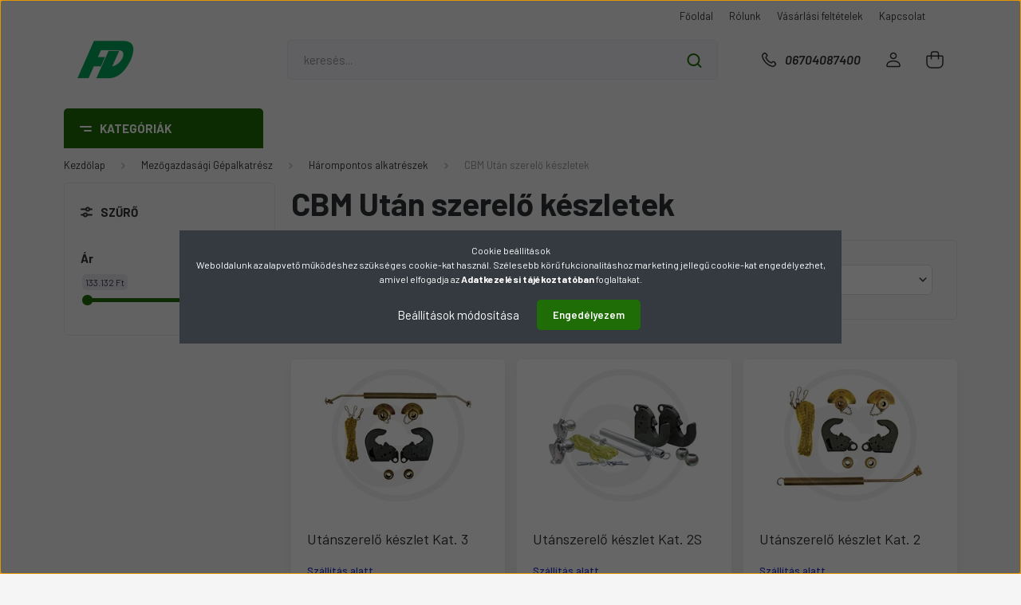

--- FILE ---
content_type: text/html; charset=UTF-8
request_url: https://www.farmdepo.hu/mezogazdasagi_gepalkatresz_910/harompontos_alkatreszek_726/cbm_utan_szerelo_keszletek_734
body_size: 47050
content:
<!DOCTYPE html>
<html lang="hu" dir="ltr">
<head>
    <title>CBM Után szerelő készletek - Hárompontos alkatrészek - Alkatrészek a Farmdepo webáruház kínálatában</title>
    <meta charset="utf-8">
    <meta name="keywords" content="CBM Után szerelő készletek, Hárompontos alkatrészek, nrpaharm">
    <meta name="description" content="CBM Után szerelő készletek kategória. Az alkatrész webáruház kiemelkedő választékkal várja a CBM Után szerelő készletek kategória termékeiből. ">
    <meta name="robots" content="index, follow">
    <meta property="og:title" content="" />
    <meta property="og:description" content="" />
    <meta property="og:type" content="website" />
    <meta property="og:url" content="https://www.farmdepo.hu/mezogazdasagi_gepalkatresz_910/harompontos_alkatreszek_726/cbm_utan_szerelo_keszletek_734" />
    <meta property="og:image" content="https://www.farmdepo.hu:443/custom/farmdepo/image/cache/w1200h628/product/Harompont/712KIT3.jpg.webp?lastmod=0.1665506192" />
    <link href="https://farmdepo.cdn.shoprenter.hu/custom/farmdepo/image/data/favicon%20%281%29.ico?v=1515585356" rel="icon" />
    <link href="https://farmdepo.cdn.shoprenter.hu/custom/farmdepo/image/data/favicon%20%281%29.ico?v=1515585356" rel="apple-touch-icon" />
    <base href="https://www.farmdepo.hu:443" />
    <meta name="google-site-verification" content="Fyspt8xRrDF6RXqe-VLJsxUNummIY8i7nNTrIeQ4654" />

    <meta name="viewport" content="width=device-width, initial-scale=1, maximum-scale=1, user-scalable=0">
            <link href="https://www.farmdepo.hu/mezogazdasagi_gepalkatresz_910/harompontos_alkatreszek_726/cbm_utan_szerelo_keszletek_734" rel="canonical">
    
            
                <link rel="preconnect" href="https://fonts.gstatic.com" />
    <link rel="preload" as="style" href="https://fonts.googleapis.com/css2?family=Barlow:ital,wght@0,300;0,400;0,500;0,600;0,700;1,300;1,400;1,500;1,600;1,700&display=swap" />
    <link rel="stylesheet" href="https://fonts.googleapis.com/css2?family=Barlow:ital,wght@0,300;0,400;0,500;0,600;0,700;1,300;1,400;1,500;1,600;1,700&display=swap" media="print" onload="this.media='all'" />
    <noscript>
        <link rel="stylesheet" href="https://fonts.googleapis.com/css2?family=Barlow:ital,wght@0,300;0,400;0,500;0,600;0,700;1,300;1,400;1,500;1,600;1,700&display=swap" />
    </noscript>
    <link href="https://cdnjs.cloudflare.com/ajax/libs/fancybox/3.5.7/jquery.fancybox.min.css" rel="stylesheet" media="print" onload="this.media='all'"/>

            <link rel="stylesheet" href="https://farmdepo.cdn.shoprenter.hu/web/compiled/css/jquery_ui.css?v=1769069093" media="screen">
            <link rel="stylesheet" href="https://farmdepo.cdn.shoprenter.hu/custom/farmdepo/catalog/view/theme/madrid_global/style/1767723329.1689691390.1719235848.1719234745.css?v=null.1665506192" media="all">
        <script>
        window.nonProductQuality = 80;
    </script>
    <script src="https://farmdepo.cdn.shoprenter.hu/catalog/view/javascript/jquery/jquery-1.10.2.min.js?v=1484139539"></script>

            
    
    <!-- Header JavaScript codes -->
            <script src="https://farmdepo.cdn.shoprenter.hu/web/compiled/js/countdown.js?v=1769069092"></script>
                    <script src="https://farmdepo.cdn.shoprenter.hu/web/compiled/js/base.js?v=1769069092"></script>
                    <script src="https://farmdepo.cdn.shoprenter.hu/web/compiled/js/before_starter2_head.js?v=1769069092"></script>
                    <script src="https://farmdepo.cdn.shoprenter.hu/web/compiled/js/before_starter2_productpage.js?v=1769069092"></script>
                    <script src="https://farmdepo.cdn.shoprenter.hu/web/compiled/js/nanobar.js?v=1769069092"></script>
                    <script src="https://farmdepo.cdn.shoprenter.hu/web/compiled/js/listpage.js?v=1769069092"></script>
                    <!-- Header jQuery onLoad scripts -->
    <script>window.countdownFormat='%D:%H:%M:%S';var BASEURL='https://www.farmdepo.hu';Currency={"symbol_left":"","symbol_right":" Ft","decimal_place":0,"decimal_point":",","thousand_point":".","currency":"HUF","value":1};var widgetArray={"widget-system_price":true,"widget-30":true,"widget-system_manufacturer":true,"widget-33":true,"widget-25":true,"widget-31":true,"widget-24":true,"widget-29":true,"widget-32":true,"widget-28":true};$(document).ready(function(){});$(window).load(function(){$('.checkbox-list .slice-with-title .slice-options').hide()
$('.checkbox-list .slice-with-title .slice-title a').click(function(){$(this).parents('.slice').find('.slice-options').slideToggle('slow');});$('.radio-list .slice-with-title .slice-options').hide()
$('.radio-list .slice-with-title .slice-title a').click(function(){$(this).parents('.slice').find('.slice-options').slideToggle('slow');});window.filter_overlay.boxStatus=1;window.filter_overlay.contentStatus=0;});</script><script src="https://farmdepo.cdn.shoprenter.hu/web/compiled/js/vue/manifest.bundle.js?v=1769069090"></script><script>var ShopRenter=ShopRenter||{};ShopRenter.onCartUpdate=function(callable){document.addEventListener('cartChanged',callable)};ShopRenter.onItemAdd=function(callable){document.addEventListener('AddToCart',callable)};ShopRenter.onItemDelete=function(callable){document.addEventListener('deleteCart',callable)};ShopRenter.onSearchResultViewed=function(callable){document.addEventListener('AuroraSearchResultViewed',callable)};ShopRenter.onSubscribedForNewsletter=function(callable){document.addEventListener('AuroraSubscribedForNewsletter',callable)};ShopRenter.onCheckoutInitiated=function(callable){document.addEventListener('AuroraCheckoutInitiated',callable)};ShopRenter.onCheckoutShippingInfoAdded=function(callable){document.addEventListener('AuroraCheckoutShippingInfoAdded',callable)};ShopRenter.onCheckoutPaymentInfoAdded=function(callable){document.addEventListener('AuroraCheckoutPaymentInfoAdded',callable)};ShopRenter.onCheckoutOrderConfirmed=function(callable){document.addEventListener('AuroraCheckoutOrderConfirmed',callable)};ShopRenter.onCheckoutOrderPaid=function(callable){document.addEventListener('AuroraOrderPaid',callable)};ShopRenter.onCheckoutOrderPaidUnsuccessful=function(callable){document.addEventListener('AuroraOrderPaidUnsuccessful',callable)};ShopRenter.onProductPageViewed=function(callable){document.addEventListener('AuroraProductPageViewed',callable)};ShopRenter.onMarketingConsentChanged=function(callable){document.addEventListener('AuroraMarketingConsentChanged',callable)};ShopRenter.onCustomerRegistered=function(callable){document.addEventListener('AuroraCustomerRegistered',callable)};ShopRenter.onCustomerLoggedIn=function(callable){document.addEventListener('AuroraCustomerLoggedIn',callable)};ShopRenter.onCustomerUpdated=function(callable){document.addEventListener('AuroraCustomerUpdated',callable)};ShopRenter.onCartPageViewed=function(callable){document.addEventListener('AuroraCartPageViewed',callable)};ShopRenter.customer={"userId":0,"userClientIP":"3.16.218.212","userGroupId":8,"customerGroupTaxMode":"net","customerGroupPriceMode":"net_tax","email":"","phoneNumber":"","name":{"firstName":"","lastName":""}};ShopRenter.theme={"name":"madrid_global","family":"madrid","parent":""};ShopRenter.shop={"name":"farmdepo","locale":"hu","currency":{"code":"HUF","rate":1},"domain":"farmdepo.myshoprenter.hu"};ShopRenter.page={"route":"product\/list","queryString":"mezogazdasagi_gepalkatresz_910\/harompontos_alkatreszek_726\/cbm_utan_szerelo_keszletek_734"};ShopRenter.formSubmit=function(form,callback){callback();};let loadedAsyncScriptCount=0;function asyncScriptLoaded(position){loadedAsyncScriptCount++;if(position==='body'){if(document.querySelectorAll('.async-script-tag').length===loadedAsyncScriptCount){if(/complete|interactive|loaded/.test(document.readyState)){document.dispatchEvent(new CustomEvent('asyncScriptsLoaded',{}));}else{document.addEventListener('DOMContentLoaded',()=>{document.dispatchEvent(new CustomEvent('asyncScriptsLoaded',{}));});}}}}</script><script type="text/javascript"src="https://farmdepo.cdn.shoprenter.hu/web/compiled/js/vue/customerEventDispatcher.bundle.js?v=1769069090"></script>                
            
            <script>window.dataLayer=window.dataLayer||[];function gtag(){dataLayer.push(arguments)};var ShopRenter=ShopRenter||{};ShopRenter.config=ShopRenter.config||{};ShopRenter.config.googleConsentModeDefaultValue="denied";</script>                        <script type="text/javascript" src="https://farmdepo.cdn.shoprenter.hu/web/compiled/js/vue/googleConsentMode.bundle.js?v=1769069090"></script>

            
            
            
            
            
    
</head>

    
<body id="body" class="page-body product-list-body category-list-body madrid_global-body desktop-device-body vertical-category-menu " role="document">
<script>ShopRenter.theme.breakpoints={'xs':0,'sm':576,'md':768,'lg':992,'xl':1200,'xxl':1400}</script><div id="fb-root"></div><script>(function(d,s,id){var js,fjs=d.getElementsByTagName(s)[0];if(d.getElementById(id))return;js=d.createElement(s);js.id=id;js.src="//connect.facebook.net/hu_HU/sdk/xfbml.customerchat.js#xfbml=1&version=v2.12&autoLogAppEvents=1";fjs.parentNode.insertBefore(js,fjs);}(document,"script","facebook-jssdk"));</script>
                    

<!-- cached --><div class="Fixed nanobar bg-dark js-nanobar-first-login">
    <div class="container nanobar-container">
        <div class="row flex-column flex-sm-row">
            <div class="col-12 col-sm-6 col-lg-8 nanobar-text-cookies align-self-center text-sm-left">
                <div>Cookie beállítások
</div>
<div>Weboldalunk az alapvető működéshez szükséges cookie-kat használ. Szélesebb körű fukcionalitáshoz marketing jellegű cookie-kat engedélyezhet, amivel elfogadja az <a class="text_normal" href="https://www.freskazone.net/shop_help.php?tab=privacy_policy" style="padding: 0px; margin: 0px; text-decoration-line: none; color: rgb(0, 0, 0); box-sizing: border-box;" target="_blank"><b style="padding: 0px; margin: 0px; box-sizing: border-box;"></b></a><a href="https://www.farmdepo.hu/adatvedelmi_nyilatkozat_3"><b style="padding: 0px; margin: 0px; box-sizing: border-box;color: rgb(255, 255, 255);">Adatkezelési tájékoztatóban</b></a> foglaltakat.
</div>
            </div>
            <div class="col-12 col-sm-6 col-lg-4 nanobar-buttons m-sm-0 text-center text-sm-right">
                <a href="#" class="btn btn-link nanobar-settings-button js-nanobar-settings-button">
                    Beállítások módosítása
                </a>
                <a href="#" class="btn btn-primary nanobar-btn js-nanobar-close-cookies" data-button-save-text="Beállítások mentése">
                    Engedélyezem
                </a>
            </div>
        </div>
        <div class="nanobar-cookies js-nanobar-cookies flex-column flex-sm-row text-left pt-3 mt-3" style="display: none;">
            <div class="form-check pt-2 pb-2 pr-2 mb-0">
                <input class="form-check-input" type="checkbox" name="required_cookies" disabled checked />
                <label class="form-check-label">
                    Szükséges cookie-k
                    <div class="cookies-help-text text-muted">
                        Ezek a cookie-k segítenek abban, hogy a webáruház használható és működőképes legyen.
                    </div>
                </label>
            </div>
            <div class="form-check pt-2 pb-2 pr-2 mb-0">
                <input class="form-check-input js-nanobar-marketing-cookies" type="checkbox" name="marketing_cookies"
                         checked />
                <label class="form-check-label">
                    Marketing cookie-k
                    <div class="cookies-help-text text-muted">
                        Ezeket a cookie-k segítenek abban, hogy az Ön érdeklődési körének megfelelő reklámokat és termékeket jelenítsük meg a webáruházban.
                    </div>
                </label>
            </div>
        </div>
    </div>
</div>

<script>
    (function ($) {
        $(document).ready(function () {
            new AuroraNanobar.FirstLogNanobarCheckbox(jQuery('.js-nanobar-first-login'), 'modal');
        });
    })(jQuery);
</script>
<!-- /cached -->

                <!-- page-wrap -->

                <div class="page-wrap">
                                                

    <header class="sticky-head">
        <div class="sticky-head-inner">
                    <div class="header-top-line">
                <div class="container">
                    <div class="header-top d-flex justify-content-end">
                        <!-- cached -->
    <ul class="nav headermenu-list">
                    <li class="nav-item">
                <a href="https://www.farmdepo.hu"
                   target="_self"
                   class="nav-link "
                    title="Főoldal"
                >
                    Főoldal
                </a>
                            </li>
                    <li class="nav-item">
                <a href="https://www.farmdepo.hu/rolunk_4"
                   target="_self"
                   class="nav-link "
                    title="Rólunk"
                >
                    Rólunk
                </a>
                            </li>
                    <li class="nav-item">
                <a href="https://www.farmdepo.hu/vasarlasi_feltetelek_5"
                   target="_self"
                   class="nav-link "
                    title="Vásárlási feltételek"
                >
                    Vásárlási feltételek
                </a>
                            </li>
                    <li class="nav-item">
                <a href="https://www.farmdepo.hu/index.php?route=information/contact"
                   target="_self"
                   class="nav-link "
                    title="Kapcsolat"
                >
                    Kapcsolat
                </a>
                            </li>
            </ul>
    <!-- /cached -->
                        <!-- cached -->


                    
        <div id="languageselect" class="module content-module header-position hide-top languageselect-module" >
                                    <div class="module-body">
                        <form action="/" method="post" enctype="multipart/form-data" id="language-form">
            <div class="d-flex justify-content-lg-between language-items-row">
                        </div>
            <script>$(window).load(function(){$('.language-change').one('click',function(){var language_code=$(this).parent('.language-data').data('langcode');$('input[name="language_code"]').attr('value',language_code);$('#language-form').submit();});});</script>        </form>
            </div>
                                </div>
    
    <!-- /cached -->
                        
                    </div>
                </div>
            </div>
            <div class="header-middle-line ">
                <div class="container">
                    <div class="header-middle">
                        <nav class="navbar navbar-expand-lg">
                            <button id="js-hamburger-icon" class="d-flex d-lg-none" title="Menü">
                                <div class="hamburger-icon position-relative">
                                    <div class="hamburger-icon-line position-absolute line-1"></div>
                                    <div class="hamburger-icon-line position-absolute line-3"></div>
                                </div>
                            </button>
                                                            <!-- cached -->
    <a class="navbar-brand" href="/"><img style="border: 0; max-width: 220px;" src="https://farmdepo.cdn.shoprenter.hu/custom/farmdepo/image/cache/w220h100m00/src_2024/Logo_1_1-removebg-preview.png?v=1719234917" title="farmdepo" alt="farmdepo" /></a>
<!-- /cached -->
                                
<div class="dropdown search-module d-flex">
    <div class="input-group">
        <input class="form-control disableAutocomplete" type="text" placeholder="keresés..." value=""
               id="filter_keyword" 
               onclick="this.value=(this.value==this.defaultValue)?'':this.value;"/>
        <div class="input-group-append">
            <button title="Keresés" class="btn btn-link" onclick="moduleSearch();">
                <svg width="19" height="18" viewBox="0 0 19 18" fill="none" xmlns="http://www.w3.org/2000/svg">
    <path d="M17.4492 17L13.4492 13M8.47698 15.0555C4.59557 15.0555 1.44922 11.9092 1.44922 8.02776C1.44922 4.14635 4.59557 1 8.47698 1C12.3584 1 15.5047 4.14635 15.5047 8.02776C15.5047 11.9092 12.3584 15.0555 8.47698 15.0555Z" stroke="currentColor" stroke-width="2" stroke-linecap="round" stroke-linejoin="round"/>
</svg>

            </button>
        </div>
    </div>

    <input type="hidden" id="filter_description" value="0"/>
    <input type="hidden" id="search_shopname" value="farmdepo"/>
    <div id="results" class="dropdown-menu search-results p-0"></div>
</div>



                                                                                    <a class="nav-link header-phone-box header-middle-right-link d-none d-lg-flex" href="tel:06704087400">
                                <svg width="24" height="24" viewBox="0 0 24 24" fill="none" xmlns="http://www.w3.org/2000/svg">
    <path fill-rule="evenodd" clip-rule="evenodd" d="M10.8561 13.1444C9.68615 11.9744 8.80415 10.6644 8.21815 9.33536C8.09415 9.05436 8.16715 8.72536 8.38415 8.50836L9.20315 7.69036C9.87415 7.01936 9.87415 6.07036 9.28815 5.48436L8.11415 4.31036C7.33315 3.52936 6.06715 3.52936 5.28615 4.31036L4.63415 4.96236C3.89315 5.70336 3.58415 6.77236 3.78415 7.83236C4.27815 10.4454 5.79615 13.3064 8.24515 15.7554C10.6941 18.2044 13.5551 19.7224 16.1681 20.2164C17.2281 20.4164 18.2971 20.1074 19.0381 19.3664L19.6891 18.7154C20.4701 17.9344 20.4701 16.6684 19.6891 15.8874L18.5161 14.7144C17.9301 14.1284 16.9801 14.1284 16.3951 14.7144L15.4921 15.6184C15.2751 15.8354 14.9461 15.9084 14.6651 15.7844C13.3361 15.1974 12.0261 14.3144 10.8561 13.1444Z" stroke="currentColor" stroke-width="1.5" stroke-linecap="round" stroke-linejoin="round"/>
</svg>

                                06704087400
                            </a>
                                                                                    <!-- cached -->
    <ul class="nav login-list">
                    <li class="nav-item">
                <a class="nav-link header-middle-right-link" href="index.php?route=account/login" title="Belépés / Regisztráció">
                    <span class="header-user-icon">
                        <svg width="18" height="20" viewBox="0 0 18 20" fill="none" xmlns="http://www.w3.org/2000/svg">
    <path fill-rule="evenodd" clip-rule="evenodd" d="M11.4749 2.52513C12.8417 3.89197 12.8417 6.10804 11.4749 7.47488C10.1081 8.84172 7.89199 8.84172 6.52515 7.47488C5.15831 6.10804 5.15831 3.89197 6.52515 2.52513C7.89199 1.15829 10.1081 1.15829 11.4749 2.52513Z" stroke="currentColor" stroke-width="1.5" stroke-linecap="round" stroke-linejoin="round"/>
    <path fill-rule="evenodd" clip-rule="evenodd" d="M1 16.5V17.5C1 18.052 1.448 18.5 2 18.5H16C16.552 18.5 17 18.052 17 17.5V16.5C17 13.474 13.048 11.508 9 11.508C4.952 11.508 1 13.474 1 16.5Z" stroke="currentColor" stroke-width="1.5" stroke-linecap="round" stroke-linejoin="round"/>
</svg>

                    </span>
                </a>
            </li>
            </ul>
<!-- /cached -->
                            <div id="header-cart-wrapper">
                                <div id="js-cart">
                                    <hx:include src="/_fragment?_path=_format%3Dhtml%26_locale%3Den%26_controller%3Dmodule%252Fcart&amp;_hash=KsLp0CflXpB19%2BMIkp4XyojQLh1s9erzSkURmGcTJPw%3D"></hx:include>
                                </div>
                            </div>
                        </nav>
                    </div>
                </div>
            </div>
            <div class="header-bottom-line d-none d-lg-block">
                <div class="container">
                    


                    
            <div id="module_category_wrapper" class="module-category-wrapper">
        <div id="category" class="module content-module header-position category-module" >
                    <div class="module-head">
                            <span class="category-menu-hamburger-icon"></span>
                        <div class="module-head-title">Kategóriák</div>
        </div>
            <div class="module-body">
                    <div id="category-nav">
        

    <ul class="nav nav-pills category category-menu sf-menu sf-horizontal builded">
        <li id="cat_960" class="nav-item item category-list module-list parent even">
    <a href="https://www.farmdepo.hu/akcio_960" class="nav-link">
                                    <img
    src='https://www.farmdepo.hu:443/custom/farmdepo/image/cache/w24h24/src_2024/icons/Products-Give-Gift--Streamline-Ultimate.png.webp?lastmod=0.1665506192'

    
            width="24"
    
            height="24"
    
    
    
    alt="Ajánlat"

    
    
    />

                <span>Ajánlat</span>
    </a>
            <ul class="nav flex-column children"><li id="cat_994" class="nav-item item category-list module-list even">
    <a href="https://www.farmdepo.hu/akcio_960/alkatresz_994" class="nav-link">
                <span>Alkatrész</span>
    </a>
    </li><li id="cat_988" class="nav-item item category-list module-list odd">
    <a href="https://www.farmdepo.hu/akcio_960/szerszamok_988" class="nav-link">
                <span>SZERSZÁMOK</span>
    </a>
    </li><li id="cat_986" class="nav-item item category-list module-list even">
    <a href="https://www.farmdepo.hu/akcio_960/vilagitas_986" class="nav-link">
                <span>VILÁGÍTÁS</span>
    </a>
    </li></ul>
    </li><li id="cat_1048" class="nav-item item category-list module-list odd">
    <a href="https://www.farmdepo.hu/endurance_line_indito_akkumulatorok_3_ev_garanciaval_1048" class="nav-link">
                                    <img
    src='https://www.farmdepo.hu:443/custom/farmdepo/image/cache/w24h24/src_2024/icons/Car-Tool-Battery--Streamline-Ultimate.png.webp?lastmod=0.1665506192'

    
            width="24"
    
            height="24"
    
    
    
    alt="Akkumulátorok 3 év garanciával"

    
    
    />

                <span>Akkumulátorok 3 év garanciával</span>
    </a>
    </li><li id="cat_1002" class="nav-item item category-list module-list parent even">
    <a href="https://www.farmdepo.hu/allattartas_1002" class="nav-link">
                                    <img
    src='https://www.farmdepo.hu:443/custom/farmdepo/image/cache/w24h24/src_2024/icons/Range-Pig-2--Streamline-Ultimate.png.webp?lastmod=0.1665506192'

    
            width="24"
    
            height="24"
    
    
    
    alt="Állattartás"

    
    
    />

                <span>Állattartás</span>
    </a>
            <ul class="nav flex-column children"><li id="cat_1003" class="nav-item item category-list module-list parent even">
    <a href="https://www.farmdepo.hu/allattartas_1002/villanypasztor_keszulekek_1003" class="nav-link">
                <span>Villanypásztor készülékek</span>
    </a>
            <ul class="nav flex-column children"><li id="cat_1005" class="nav-item item category-list module-list even">
    <a href="https://www.farmdepo.hu/allattartas_1002/villanypasztor_keszulekek_1003/akkumulator_villanypaszto_keszulekek_1005" class="nav-link">
                <span>Akkumulátoros Villanypásztor Készülékek</span>
    </a>
    </li><li id="cat_1006" class="nav-item item category-list module-list odd">
    <a href="https://www.farmdepo.hu/allattartas_1002/villanypasztor_keszulekek_1003/halozatrol_uzemeltetheto_villanypasztor_keszulek_1006" class="nav-link">
                <span>Hálózatról Üzemeltethető Villanypásztor Készülék</span>
    </a>
    </li><li id="cat_1009" class="nav-item item category-list module-list even">
    <a href="https://www.farmdepo.hu/allattartas_1002/villanypasztor_keszulekek_1003/nagy_teljesitmenyu_alkali_szarazakkumulatorok_1009" class="nav-link">
                <span>Nagy teljesítményű, alkáli szárazakkumulátorok</span>
    </a>
    </li><li id="cat_1004" class="nav-item item category-list module-list odd">
    <a href="https://www.farmdepo.hu/allattartas_1002/villanypasztor_keszulekek_1003/napelem_modulok_es_tartozekok_1004" class="nav-link">
                <span>Napelem modulok és tartozékok</span>
    </a>
    </li><li id="cat_1008" class="nav-item item category-list module-list even">
    <a href="https://www.farmdepo.hu/allattartas_1002/villanypasztor_keszulekek_1003/szaraz_akkumulatorok_1008" class="nav-link">
                <span>Száraz Akkumulátorok</span>
    </a>
    </li><li id="cat_1007" class="nav-item item category-list module-list odd">
    <a href="https://www.farmdepo.hu/allattartas_1002/villanypasztor_keszulekek_1003/tartozekok_villanypasztor_keszulekekhez_1007" class="nav-link">
                <span>Tartozékok Villanypásztor Készülékekhez</span>
    </a>
    </li><li id="cat_1050" class="nav-item item category-list module-list even">
    <a href="https://www.farmdepo.hu/allattartas_1002/villanypasztor_keszulekek_1003/villanypasztorhalo_1050" class="nav-link">
                <span>Villanypásztorháló</span>
    </a>
    </li><li id="cat_1051" class="nav-item item category-list module-list odd">
    <a href="https://www.farmdepo.hu/allattartas_1002/villanypasztor_keszulekek_1003/villanypasztorhuzal_1051" class="nav-link">
                <span>Villanypásztorhuzal</span>
    </a>
    </li></ul>
    </li></ul>
    </li><li id="cat_989" class="nav-item item category-list module-list parent odd">
    <a href="https://www.farmdepo.hu/epitoipari_gepek_989" class="nav-link">
                                    <img
    src='https://www.farmdepo.hu:443/custom/farmdepo/image/cache/w24h24/src_2024/icons/Agriculture-Machine-Tractor-2--Streamline-Ultimate.png.webp?lastmod=0.1665506192'

    
            width="24"
    
            height="24"
    
    
    
    alt="Építőipari Gépek"

    
    
    />

                <span>Építőipari Gépek</span>
    </a>
            <ul class="nav flex-column children"><li id="cat_993" class="nav-item item category-list module-list even">
    <a href="https://www.farmdepo.hu/epitoipari_gepek_989/acelperselyek_993" class="nav-link">
                <span>Acélperselyek</span>
    </a>
    </li><li id="cat_990" class="nav-item item category-list module-list odd">
    <a href="https://www.farmdepo.hu/epitoipari_gepek_989/gumihevederek_990" class="nav-link">
                <span>Gumihevederek</span>
    </a>
    </li><li id="cat_991" class="nav-item item category-list module-list even">
    <a href="https://www.farmdepo.hu/epitoipari_gepek_989/kanalkorom_es_korom_biztosito_991" class="nav-link">
                <span>Kanálköröm és köröm biztosító</span>
    </a>
    </li><li id="cat_992" class="nav-item item category-list module-list odd">
    <a href="https://www.farmdepo.hu/epitoipari_gepek_989/ultralight_melykotro_kanalak_992" class="nav-link">
                <span>Ultralight mélykotró kanalak</span>
    </a>
    </li></ul>
    </li><li id="cat_995" class="nav-item item category-list module-list parent even">
    <a href="https://www.farmdepo.hu/erdeszet_995" class="nav-link">
                                    <img
    src='https://www.farmdepo.hu:443/custom/farmdepo/image/cache/w24h24/src_2024/icons/Tree-Two--Streamline-Ultimate.png.webp?lastmod=0.1665506192'

    
            width="24"
    
            height="24"
    
    
    
    alt="Erdészet"

    
    
    />

                <span>Erdészet</span>
    </a>
            <ul class="nav flex-column children"><li id="cat_1010" class="nav-item item category-list module-list parent even">
    <a href="https://www.farmdepo.hu/erdeszet_995/erdeszeti_mulcsozo_szerszamok_1010" class="nav-link">
                <span>Erdészeti mulcsozó szerszámok</span>
    </a>
            <ul class="nav flex-column children"><li id="cat_1030" class="nav-item item category-list module-list parent even">
    <a href="https://www.farmdepo.hu/erdeszet_995/erdeszeti_mulcsozo_szerszamok_1010/ahwi_1030" class="nav-link">
                <span>AHWI</span>
    </a>
            <ul class="nav flex-column children"><li id="cat_1033" class="nav-item item category-list module-list even">
    <a href="https://www.farmdepo.hu/erdeszet_995/erdeszeti_mulcsozo_szerszamok_1010/ahwi_1030/prinoth_1033" class="nav-link">
                <span>PRINOTH</span>
    </a>
    </li></ul>
    </li><li id="cat_1011" class="nav-item item category-list module-list odd">
    <a href="https://www.farmdepo.hu/erdeszet_995/erdeszeti_mulcsozo_szerszamok_1010/ahwiprinoth_1011" class="nav-link">
                <span>AHWI/PRINOTH</span>
    </a>
    </li><li id="cat_1017" class="nav-item item category-list module-list even">
    <a href="https://www.farmdepo.hu/erdeszet_995/erdeszeti_mulcsozo_szerszamok_1010/alatetek_1017" class="nav-link">
                <span>Alátétek</span>
    </a>
    </li><li id="cat_1016" class="nav-item item category-list module-list odd">
    <a href="https://www.farmdepo.hu/erdeszet_995/erdeszeti_mulcsozo_szerszamok_1010/anyak_1016" class="nav-link">
                <span>Anyák</span>
    </a>
    </li><li id="cat_1015" class="nav-item item category-list module-list even">
    <a href="https://www.farmdepo.hu/erdeszet_995/erdeszeti_mulcsozo_szerszamok_1010/csavarok_1015" class="nav-link">
                <span>Csavarok</span>
    </a>
    </li><li id="cat_1012" class="nav-item item category-list module-list odd">
    <a href="https://www.farmdepo.hu/erdeszet_995/erdeszeti_mulcsozo_szerszamok_1010/fae_1012" class="nav-link">
                <span>FAE</span>
    </a>
    </li><li id="cat_1013" class="nav-item item category-list module-list even">
    <a href="https://www.farmdepo.hu/erdeszet_995/erdeszeti_mulcsozo_szerszamok_1010/picursa_1013" class="nav-link">
                <span>PICURSA</span>
    </a>
    </li><li id="cat_1014" class="nav-item item category-list module-list odd">
    <a href="https://www.farmdepo.hu/erdeszet_995/erdeszeti_mulcsozo_szerszamok_1010/seppi_1014" class="nav-link">
                <span>SEPPI</span>
    </a>
    </li></ul>
    </li><li id="cat_996" class="nav-item item category-list module-list parent odd">
    <a href="https://www.farmdepo.hu/erdeszet_995/muhelykellekek_996" class="nav-link">
                <span>Műhelykellékek</span>
    </a>
            <ul class="nav flex-column children"><li id="cat_997" class="nav-item item category-list module-list parent even">
    <a href="https://www.farmdepo.hu/erdeszet_995/muhelykellekek_996/olajozas_kenes_997" class="nav-link">
                <span>Olajozás, Kenés</span>
    </a>
            <ul class="nav flex-column children"><li id="cat_999" class="nav-item item category-list module-list even">
    <a href="https://www.farmdepo.hu/erdeszet_995/muhelykellekek_996/olajozas_kenes_997/kannak_999" class="nav-link">
                <span>Kannák</span>
    </a>
    </li><li id="cat_998" class="nav-item item category-list module-list odd">
    <a href="https://www.farmdepo.hu/erdeszet_995/muhelykellekek_996/olajozas_kenes_997/olajok_998" class="nav-link">
                <span>Olajok</span>
    </a>
    </li></ul>
    </li></ul>
    </li></ul>
    </li><li id="cat_131" class="nav-item item category-list module-list parent odd">
    <a href="https://www.farmdepo.hu/kepkeretek_131" class="nav-link">
                                    <img
    src='https://www.farmdepo.hu:443/custom/farmdepo/image/cache/w24h24/src_2024/icons/Photo-Frame--Streamline-Ultimate.png.webp?lastmod=0.1665506192'

    
            width="24"
    
            height="24"
    
    
    
    alt="Fa képkeretek"

    
    
    />

                <span>Fa képkeretek</span>
    </a>
            <ul class="nav flex-column children"><li id="cat_167" class="nav-item item category-list module-list even">
    <a href="https://www.farmdepo.hu/kepkeretek_131/alabama_167" class="nav-link">
                <span>Alabama</span>
    </a>
    </li><li id="cat_164" class="nav-item item category-list module-list odd">
    <a href="https://www.farmdepo.hu/kepkeretek_131/baltimore_164" class="nav-link">
                <span>Baltimore</span>
    </a>
    </li><li id="cat_163" class="nav-item item category-list module-list even">
    <a href="https://www.farmdepo.hu/kepkeretek_131/boston_163" class="nav-link">
                <span>Boston</span>
    </a>
    </li><li id="cat_162" class="nav-item item category-list module-list odd">
    <a href="https://www.farmdepo.hu/kepkeretek_131/florida_162" class="nav-link">
                <span>Florida</span>
    </a>
    </li><li id="cat_166" class="nav-item item category-list module-list even">
    <a href="https://www.farmdepo.hu/kepkeretek_131/kansas_166" class="nav-link">
                <span>Kansas</span>
    </a>
    </li><li id="cat_168" class="nav-item item category-list module-list odd">
    <a href="https://www.farmdepo.hu/kepkeretek_131/seattle_168" class="nav-link">
                <span>Seattle</span>
    </a>
    </li><li id="cat_161" class="nav-item item category-list module-list even">
    <a href="https://www.farmdepo.hu/kepkeretek_131/tacoma_161" class="nav-link">
                <span>Tacoma</span>
    </a>
    </li><li id="cat_160" class="nav-item item category-list module-list odd">
    <a href="https://www.farmdepo.hu/kepkeretek_131/tennessee_160" class="nav-link">
                <span>Tennessee</span>
    </a>
    </li><li id="cat_165" class="nav-item item category-list module-list even">
    <a href="https://www.farmdepo.hu/kepkeretek_131/texas_165" class="nav-link">
                <span>Texas</span>
    </a>
    </li></ul>
    </li><li id="cat_1019" class="nav-item item category-list module-list parent even">
    <a href="https://www.farmdepo.hu/hw60_80_potkocsi_1019" class="nav-link">
                                    <img
    src='https://www.farmdepo.hu:443/custom/farmdepo/image/cache/w24h24/src_2024/icons/Trailer-Tow-Hitch-Warning--Streamline-Ultimate.png.webp?lastmod=0.1665506192'

    
            width="24"
    
            height="24"
    
    
    
    alt="HW60, 80 Pótkocsi"

    
    
    />

                <span>HW60, 80 Pótkocsi</span>
    </a>
            <ul class="nav flex-column children"><li id="cat_1023" class="nav-item item category-list module-list even">
    <a href="https://www.farmdepo.hu/hw60_80_potkocsi_1019/vonoharomszogek_es_tartozekok_1023" class="nav-link">
                <span>Vonóháromszögek és tartozékok</span>
    </a>
    </li><li id="cat_1020" class="nav-item item category-list module-list odd">
    <a href="https://www.farmdepo.hu/hw60_80_potkocsi_1019/vonoszerkezet_1020" class="nav-link">
                <span>Vonószerkezet</span>
    </a>
    </li></ul>
    </li><li id="cat_80" class="nav-item item category-list module-list parent odd">
    <a href="https://www.farmdepo.hu/kenoanyagok_80" class="nav-link">
                                    <img
    src='https://www.farmdepo.hu:443/custom/farmdepo/image/cache/w24h24/src_2024/icons/Fossil-Energy-Barrel--Streamline-Ultimate.png.webp?lastmod=0.1665506192'

    
            width="24"
    
            height="24"
    
    
    
    alt="Kenőanyagok"

    
    
    />

                <span>Kenőanyagok</span>
    </a>
            <ul class="nav flex-column children"><li id="cat_179" class="nav-item item category-list module-list even">
    <a href="https://www.farmdepo.hu/kenoanyagok_80/ipari_olajak_179" class="nav-link">
                <span>Ipari olajak</span>
    </a>
    </li><li id="cat_978" class="nav-item item category-list module-list odd">
    <a href="https://www.farmdepo.hu/kenoanyagok_80/spray_978" class="nav-link">
                <span>Spray</span>
    </a>
    </li></ul>
    </li><li id="cat_910" class="nav-item item category-list module-list selected parent even">
    <a href="https://www.farmdepo.hu/mezogazdasagi_gepalkatresz_910" class="nav-link">
                                    <img
    src='https://www.farmdepo.hu:443/custom/farmdepo/image/cache/w24h24/src_2024/icons/Agriculture-Machine-Tractor--Streamline-Ultimate.png.webp?lastmod=0.1665506192'

    
            width="24"
    
            height="24"
    
    
    
    alt="Mezőgazdasági Gépalkatrész"

    
    
    />

                <span>Mezőgazdasági Gépalkatrész</span>
    </a>
            <ul class="nav flex-column children"><li id="cat_628" class="nav-item item category-list module-list parent even">
    <a href="https://www.farmdepo.hu/mezogazdasagi_gepalkatresz_910/betakaritas_628" class="nav-link">
                <span>Betakarítás, Kaszálás</span>
    </a>
            <ul class="nav flex-column children"><li id="cat_631" class="nav-item item category-list module-list parent even">
    <a href="https://www.farmdepo.hu/mezogazdasagi_gepalkatresz_910/betakaritas_628/agco_massey_ferguson_631" class="nav-link">
                <span>Agco, Massey Ferguson</span>
    </a>
            <ul class="nav flex-column children"><li id="cat_629" class="nav-item item category-list module-list even">
    <a href="https://www.farmdepo.hu/mezogazdasagi_gepalkatresz_910/betakaritas_628/agco_massey_ferguson_631/kalaszemelok_629" class="nav-link">
                <span>Kalászemelők</span>
    </a>
    </li><li id="cat_630" class="nav-item item category-list module-list odd">
    <a href="https://www.farmdepo.hu/mezogazdasagi_gepalkatresz_910/betakaritas_628/agco_massey_ferguson_631/kaszaujjak_630" class="nav-link">
                <span>Kaszaujjak</span>
    </a>
    </li><li id="cat_632" class="nav-item item category-list module-list even">
    <a href="https://www.farmdepo.hu/mezogazdasagi_gepalkatresz_910/betakaritas_628/agco_massey_ferguson_631/kesek_kesfejek_632" class="nav-link">
                <span>Kések, Késfejek</span>
    </a>
    </li></ul>
    </li><li id="cat_665" class="nav-item item category-list module-list odd">
    <a href="https://www.farmdepo.hu/mezogazdasagi_gepalkatresz_910/betakaritas_628/balaszallito_es_raklap_villak_665" class="nav-link">
                <span>Bálaszállító és raklap villák</span>
    </a>
    </li><li id="cat_633" class="nav-item item category-list module-list parent even">
    <a href="https://www.farmdepo.hu/mezogazdasagi_gepalkatresz_910/betakaritas_628/case_ih_633" class="nav-link">
                <span>Case IH</span>
    </a>
            <ul class="nav flex-column children"><li id="cat_635" class="nav-item item category-list module-list even">
    <a href="https://www.farmdepo.hu/mezogazdasagi_gepalkatresz_910/betakaritas_628/case_ih_633/kalaszemelok_635" class="nav-link">
                <span>Kalászemelők</span>
    </a>
    </li><li id="cat_634" class="nav-item item category-list module-list odd">
    <a href="https://www.farmdepo.hu/mezogazdasagi_gepalkatresz_910/betakaritas_628/case_ih_633/kaszaujjak_634" class="nav-link">
                <span>Kaszaujjak</span>
    </a>
    </li><li id="cat_636" class="nav-item item category-list module-list even">
    <a href="https://www.farmdepo.hu/mezogazdasagi_gepalkatresz_910/betakaritas_628/case_ih_633/kesek_kesfejek_636" class="nav-link">
                <span>Kések, Késfejek</span>
    </a>
    </li></ul>
    </li><li id="cat_685" class="nav-item item category-list module-list parent odd">
    <a href="https://www.farmdepo.hu/mezogazdasagi_gepalkatresz_910/betakaritas_628/claas_685" class="nav-link">
                <span>Claas</span>
    </a>
            <ul class="nav flex-column children"><li id="cat_686" class="nav-item item category-list module-list parent even">
    <a href="https://www.farmdepo.hu/mezogazdasagi_gepalkatresz_910/betakaritas_628/claas_685/kombajn_vagomu_alkatreszek_686" class="nav-link">
                <span>Kombájn vágómű alkatrészek</span>
    </a>
            <ul class="nav flex-column children"><li id="cat_687" class="nav-item item category-list module-list even">
    <a href="https://www.farmdepo.hu/mezogazdasagi_gepalkatresz_910/betakaritas_628/claas_685/kombajn_vagomu_alkatreszek_686/kalaszemelok_687" class="nav-link">
                <span>Kalászemelők</span>
    </a>
    </li><li id="cat_688" class="nav-item item category-list module-list odd">
    <a href="https://www.farmdepo.hu/mezogazdasagi_gepalkatresz_910/betakaritas_628/claas_685/kombajn_vagomu_alkatreszek_686/kaszaujjak_688" class="nav-link">
                <span>Kaszaujjak</span>
    </a>
    </li><li id="cat_689" class="nav-item item category-list module-list even">
    <a href="https://www.farmdepo.hu/mezogazdasagi_gepalkatresz_910/betakaritas_628/claas_685/kombajn_vagomu_alkatreszek_686/kesek_kesfejek_689" class="nav-link">
                <span>Kések, Késfejek</span>
    </a>
    </li></ul>
    </li></ul>
    </li><li id="cat_667" class="nav-item item category-list module-list parent even">
    <a href="https://www.farmdepo.hu/mezogazdasagi_gepalkatresz_910/betakaritas_628/deutz_fahr_667" class="nav-link">
                <span>Deutz Fahr</span>
    </a>
            <ul class="nav flex-column children"><li id="cat_656" class="nav-item item category-list module-list even">
    <a href="https://www.farmdepo.hu/mezogazdasagi_gepalkatresz_910/betakaritas_628/deutz_fahr_667/deutz_fahr_656" class="nav-link">
                <span>Deutz Fahr (Kverneland) Forgókéses vágóművek</span>
    </a>
    </li><li id="cat_660" class="nav-item item category-list module-list odd">
    <a href="https://www.farmdepo.hu/mezogazdasagi_gepalkatresz_910/betakaritas_628/deutz_fahr_667/deutz_fahr_kverneland_tarcsas_vagomuvek_660" class="nav-link">
                <span>Deutz Fahr (Kverneland) Tárcsás vágóművek</span>
    </a>
    </li><li id="cat_668" class="nav-item item category-list module-list parent even">
    <a href="https://www.farmdepo.hu/mezogazdasagi_gepalkatresz_910/betakaritas_628/deutz_fahr_667/kombajn_vagomu_alkatreszek_668" class="nav-link">
                <span>Kombájn vágómű alkatrészek</span>
    </a>
            <ul class="nav flex-column children"><li id="cat_669" class="nav-item item category-list module-list even">
    <a href="https://www.farmdepo.hu/mezogazdasagi_gepalkatresz_910/betakaritas_628/deutz_fahr_667/kombajn_vagomu_alkatreszek_668/kalaszemelok_669" class="nav-link">
                <span>Kalászemelők</span>
    </a>
    </li><li id="cat_671" class="nav-item item category-list module-list odd">
    <a href="https://www.farmdepo.hu/mezogazdasagi_gepalkatresz_910/betakaritas_628/deutz_fahr_667/kombajn_vagomu_alkatreszek_668/kaszaujj_671" class="nav-link">
                <span>Kaszaujj</span>
    </a>
    </li><li id="cat_672" class="nav-item item category-list module-list even">
    <a href="https://www.farmdepo.hu/mezogazdasagi_gepalkatresz_910/betakaritas_628/deutz_fahr_667/kombajn_vagomu_alkatreszek_668/kesek_kesfejek_672" class="nav-link">
                <span>Kések Késfejek</span>
    </a>
    </li></ul>
    </li></ul>
    </li><li id="cat_663" class="nav-item item category-list module-list odd">
    <a href="https://www.farmdepo.hu/mezogazdasagi_gepalkatresz_910/betakaritas_628/fella_forgokeses_vagomuvek_663" class="nav-link">
                <span>Fella Forgókéses vágóművek</span>
    </a>
    </li><li id="cat_664" class="nav-item item category-list module-list even">
    <a href="https://www.farmdepo.hu/mezogazdasagi_gepalkatresz_910/betakaritas_628/fella_tarcsas_vagomuvek_664" class="nav-link">
                <span>Fella Tárcsás vágóművek</span>
    </a>
    </li><li id="cat_670" class="nav-item item category-list module-list parent odd">
    <a href="https://www.farmdepo.hu/mezogazdasagi_gepalkatresz_910/betakaritas_628/john_deere_670" class="nav-link">
                <span>John Deere</span>
    </a>
            <ul class="nav flex-column children"><li id="cat_673" class="nav-item item category-list module-list parent even">
    <a href="https://www.farmdepo.hu/mezogazdasagi_gepalkatresz_910/betakaritas_628/john_deere_670/kombajn_vagomu_673" class="nav-link">
                <span>Kombájn vágómű</span>
    </a>
            <ul class="nav flex-column children"><li id="cat_674" class="nav-item item category-list module-list even">
    <a href="https://www.farmdepo.hu/mezogazdasagi_gepalkatresz_910/betakaritas_628/john_deere_670/kombajn_vagomu_673/kalaszemelok_674" class="nav-link">
                <span>Kalászemelők</span>
    </a>
    </li><li id="cat_675" class="nav-item item category-list module-list odd">
    <a href="https://www.farmdepo.hu/mezogazdasagi_gepalkatresz_910/betakaritas_628/john_deere_670/kombajn_vagomu_673/kaszaujj_675" class="nav-link">
                <span>Kaszaujj</span>
    </a>
    </li><li id="cat_676" class="nav-item item category-list module-list even">
    <a href="https://www.farmdepo.hu/mezogazdasagi_gepalkatresz_910/betakaritas_628/john_deere_670/kombajn_vagomu_673/kesek_kesfejek_676" class="nav-link">
                <span>Kések Késfejek</span>
    </a>
    </li></ul>
    </li></ul>
    </li><li id="cat_677" class="nav-item item category-list module-list parent even">
    <a href="https://www.farmdepo.hu/mezogazdasagi_gepalkatresz_910/betakaritas_628/laverda_677" class="nav-link">
                <span>Laverda</span>
    </a>
            <ul class="nav flex-column children"><li id="cat_678" class="nav-item item category-list module-list even">
    <a href="https://www.farmdepo.hu/mezogazdasagi_gepalkatresz_910/betakaritas_628/laverda_677/kalaszemelo_678" class="nav-link">
                <span>Kalászemelő</span>
    </a>
    </li><li id="cat_679" class="nav-item item category-list module-list odd">
    <a href="https://www.farmdepo.hu/mezogazdasagi_gepalkatresz_910/betakaritas_628/laverda_677/kaszaujj_679" class="nav-link">
                <span>Kaszaujj</span>
    </a>
    </li><li id="cat_680" class="nav-item item category-list module-list even">
    <a href="https://www.farmdepo.hu/mezogazdasagi_gepalkatresz_910/betakaritas_628/laverda_677/kesek_kestartok_680" class="nav-link">
                <span>Kések Késtartók</span>
    </a>
    </li></ul>
    </li><li id="cat_851" class="nav-item item category-list module-list odd">
    <a href="https://www.farmdepo.hu/mezogazdasagi_gepalkatresz_910/betakaritas_628/nedvesseg_es_homerseklet_merok_851" class="nav-link">
                <span>Nedvesség és Hőmérséklet mérők</span>
    </a>
    </li><li id="cat_681" class="nav-item item category-list module-list parent even">
    <a href="https://www.farmdepo.hu/mezogazdasagi_gepalkatresz_910/betakaritas_628/new_holland_681" class="nav-link">
                <span>New Holland</span>
    </a>
            <ul class="nav flex-column children"><li id="cat_682" class="nav-item item category-list module-list even">
    <a href="https://www.farmdepo.hu/mezogazdasagi_gepalkatresz_910/betakaritas_628/new_holland_681/kalaszemelok_682" class="nav-link">
                <span>Kalászemelők</span>
    </a>
    </li><li id="cat_683" class="nav-item item category-list module-list odd">
    <a href="https://www.farmdepo.hu/mezogazdasagi_gepalkatresz_910/betakaritas_628/new_holland_681/kaszaujjak_683" class="nav-link">
                <span>Kaszaujjak</span>
    </a>
    </li><li id="cat_684" class="nav-item item category-list module-list even">
    <a href="https://www.farmdepo.hu/mezogazdasagi_gepalkatresz_910/betakaritas_628/new_holland_681/kesek_kestartok_684" class="nav-link">
                <span>Kések késtartók</span>
    </a>
    </li></ul>
    </li><li id="cat_657" class="nav-item item category-list module-list odd">
    <a href="https://www.farmdepo.hu/mezogazdasagi_gepalkatresz_910/betakaritas_628/pottinger_657" class="nav-link">
                <span>Pöttinger forgókéses vágóművek</span>
    </a>
    </li><li id="cat_662" class="nav-item item category-list module-list even">
    <a href="https://www.farmdepo.hu/mezogazdasagi_gepalkatresz_910/betakaritas_628/pottinger_tarcsas_vagomuvek_662" class="nav-link">
                <span>Pöttinger Tárcsás vágóművek</span>
    </a>
    </li><li id="cat_659" class="nav-item item category-list module-list odd">
    <a href="https://www.farmdepo.hu/mezogazdasagi_gepalkatresz_910/betakaritas_628/taarup_kverneland_forgokeses_vagomuvek_659" class="nav-link">
                <span>Taarup (Kverneland) Forgókéses vágóművek</span>
    </a>
    </li><li id="cat_661" class="nav-item item category-list module-list even">
    <a href="https://www.farmdepo.hu/mezogazdasagi_gepalkatresz_910/betakaritas_628/vicon_pz_tarcsas_vagomu_661" class="nav-link">
                <span>Vicon /PZ Tárcsás vágómű</span>
    </a>
    </li><li id="cat_658" class="nav-item item category-list module-list odd">
    <a href="https://www.farmdepo.hu/mezogazdasagi_gepalkatresz_910/betakaritas_628/viconpz_658" class="nav-link">
                <span>Vicon/PZ Forgókéses vágóművek</span>
    </a>
    </li><li id="cat_666" class="nav-item item category-list module-list even">
    <a href="https://www.farmdepo.hu/mezogazdasagi_gepalkatresz_910/betakaritas_628/ziegler_mortl_repcekasza_alaktreszek_666" class="nav-link">
                <span>Ziegler (Mörtl) repcekasza alaktrészek</span>
    </a>
    </li></ul>
    </li><li id="cat_690" class="nav-item item category-list module-list parent odd">
    <a href="https://www.farmdepo.hu/mezogazdasagi_gepalkatresz_910/burgonya_es_repa_muveles_690" class="nav-link">
                <span>Burgonya és Répa művelés</span>
    </a>
            <ul class="nav flex-column children"><li id="cat_691" class="nav-item item category-list module-list parent even">
    <a href="https://www.farmdepo.hu/mezogazdasagi_gepalkatresz_910/burgonya_es_repa_muveles_690/grimme_691" class="nav-link">
                <span>Grimme</span>
    </a>
            <ul class="nav flex-column children"><li id="cat_693" class="nav-item item category-list module-list even">
    <a href="https://www.farmdepo.hu/mezogazdasagi_gepalkatresz_910/burgonya_es_repa_muveles_690/grimme_691/asoeke_693" class="nav-link">
                <span>Ásóeke</span>
    </a>
    </li><li id="cat_692" class="nav-item item category-list module-list odd">
    <a href="https://www.farmdepo.hu/mezogazdasagi_gepalkatresz_910/burgonya_es_repa_muveles_690/grimme_691/csoroszlya_tarcsak_es_tartozekok_692" class="nav-link">
                <span>Csoroszlya tárcsák és tartozékok</span>
    </a>
    </li><li id="cat_695" class="nav-item item category-list module-list even">
    <a href="https://www.farmdepo.hu/mezogazdasagi_gepalkatresz_910/burgonya_es_repa_muveles_690/grimme_691/gorgok_695" class="nav-link">
                <span>Görgők</span>
    </a>
    </li><li id="cat_694" class="nav-item item category-list module-list odd">
    <a href="https://www.farmdepo.hu/mezogazdasagi_gepalkatresz_910/burgonya_es_repa_muveles_690/grimme_691/marokampo_694" class="nav-link">
                <span>Marókampó</span>
    </a>
    </li><li id="cat_698" class="nav-item item category-list module-list even">
    <a href="https://www.farmdepo.hu/mezogazdasagi_gepalkatresz_910/burgonya_es_repa_muveles_690/grimme_691/szijak_tartozekok_698" class="nav-link">
                <span>Szíjak tartozékok</span>
    </a>
    </li><li id="cat_697" class="nav-item item category-list module-list odd">
    <a href="https://www.farmdepo.hu/mezogazdasagi_gepalkatresz_910/burgonya_es_repa_muveles_690/grimme_691/valogato_tarcsak_697" class="nav-link">
                <span>Válogató tárcsák</span>
    </a>
    </li><li id="cat_696" class="nav-item item category-list module-list even">
    <a href="https://www.farmdepo.hu/mezogazdasagi_gepalkatresz_910/burgonya_es_repa_muveles_690/grimme_691/zarotarcsak_696" class="nav-link">
                <span>Zárótárcsák</span>
    </a>
    </li></ul>
    </li></ul>
    </li><li id="cat_979" class="nav-item item category-list module-list parent even">
    <a href="https://www.farmdepo.hu/mezogazdasagi_gepalkatresz_910/hajtomuvek_979" class="nav-link">
                <span>Hajtóművek</span>
    </a>
            <ul class="nav flex-column children"><li id="cat_985" class="nav-item item category-list module-list even">
    <a href="https://www.farmdepo.hu/mezogazdasagi_gepalkatresz_910/hajtomuvek_979/hajtomu_tragyaszoro_szallitopadlohoz_betonkeverohoz_985" class="nav-link">
                <span>Hajtómű trágyaszóró szállítópadlóhoz, betonkeverőhöz</span>
    </a>
    </li><li id="cat_983" class="nav-item item category-list module-list odd">
    <a href="https://www.farmdepo.hu/mezogazdasagi_gepalkatresz_910/hajtomuvek_979/hajtomuvek_kaparolanchoz_983" class="nav-link">
                <span>Hajtóművek kaparólánchoz</span>
    </a>
    </li><li id="cat_982" class="nav-item item category-list module-list even">
    <a href="https://www.farmdepo.hu/mezogazdasagi_gepalkatresz_910/hajtomuvek_979/homlokkerekes_es_tobbfunkcios_hajtomuvek_982" class="nav-link">
                <span>Homlokkerekes és többfunkciós hajtóművek</span>
    </a>
    </li><li id="cat_980" class="nav-item item category-list module-list odd">
    <a href="https://www.farmdepo.hu/mezogazdasagi_gepalkatresz_910/hajtomuvek_979/szoghajtomu_ontott_aluminium_hazzal_980" class="nav-link">
                <span>Szöghajtómű öntött aluminium házzal</span>
    </a>
    </li><li id="cat_981" class="nav-item item category-list module-list even">
    <a href="https://www.farmdepo.hu/mezogazdasagi_gepalkatresz_910/hajtomuvek_979/szoghajtomu_szurkeontveny_hazzal_981" class="nav-link">
                <span>Szöghajtómű szürkeöntvény házzal</span>
    </a>
    </li></ul>
    </li><li id="cat_726" class="nav-item item category-list module-list selected parent odd">
    <a href="https://www.farmdepo.hu/mezogazdasagi_gepalkatresz_910/harompontos_alkatreszek_726" class="nav-link">
                <span>Hárompontos alkatrészek</span>
    </a>
            <ul class="nav flex-column children"><li id="cat_735" class="nav-item item category-list module-list even">
    <a href="https://www.farmdepo.hu/mezogazdasagi_gepalkatresz_910/harompontos_alkatreszek_726/also_fuggesztokar_alkatreszek_cbm_735" class="nav-link">
                <span>Alsó függesztőkar alkatrészek CBM</span>
    </a>
    </li><li id="cat_734" class="nav-item item category-list module-list selected odd">
    <a href="https://www.farmdepo.hu/mezogazdasagi_gepalkatresz_910/harompontos_alkatreszek_726/cbm_utan_szerelo_keszletek_734" class="nav-link">
                <span><b>CBM Után szerelő készletek</b></span>
    </a>
    </li><li id="cat_736" class="nav-item item category-list module-list parent even">
    <a href="https://www.farmdepo.hu/mezogazdasagi_gepalkatresz_910/harompontos_alkatreszek_726/felso_fuggesztokarok_736" class="nav-link">
                <span>Felső Függesztőkarok CBM</span>
    </a>
            <ul class="nav flex-column children"><li id="cat_740" class="nav-item item category-list module-list even">
    <a href="https://www.farmdepo.hu/mezogazdasagi_gepalkatresz_910/harompontos_alkatreszek_726/felso_fuggesztokarok_736/felso_fuggesztokar_potalkatreszek_740" class="nav-link">
                <span>Felső Függesztőkar Pótalkatrészek</span>
    </a>
    </li><li id="cat_737" class="nav-item item category-list module-list odd">
    <a href="https://www.farmdepo.hu/mezogazdasagi_gepalkatresz_910/harompontos_alkatreszek_726/felso_fuggesztokarok_736/gombcsukloval_mindket_oldalon_737" class="nav-link">
                <span>Gömbcsuklóval mindkét oldalon</span>
    </a>
    </li><li id="cat_738" class="nav-item item category-list module-list even">
    <a href="https://www.farmdepo.hu/mezogazdasagi_gepalkatresz_910/harompontos_alkatreszek_726/felso_fuggesztokarok_736/horoggal_es_gombcsukloval_738" class="nav-link">
                <span>Horoggal és Gömbcsuklóval</span>
    </a>
    </li><li id="cat_739" class="nav-item item category-list module-list odd">
    <a href="https://www.farmdepo.hu/mezogazdasagi_gepalkatresz_910/harompontos_alkatreszek_726/felso_fuggesztokarok_736/horoggal_es_villas_fejjel_739" class="nav-link">
                <span>Horoggal és Villás fejjel</span>
    </a>
    </li></ul>
    </li><li id="cat_776" class="nav-item item category-list module-list parent odd">
    <a href="https://www.farmdepo.hu/mezogazdasagi_gepalkatresz_910/harompontos_alkatreszek_726/felso_fuggesztokarok_granit_776" class="nav-link">
                <span>Felső Függesztőkarok Gránit</span>
    </a>
            <ul class="nav flex-column children"><li id="cat_779" class="nav-item item category-list module-list even">
    <a href="https://www.farmdepo.hu/mezogazdasagi_gepalkatresz_910/harompontos_alkatreszek_726/felso_fuggesztokarok_granit_776/horoggal_es_villas_fejjel_779" class="nav-link">
                <span>Első hidraulikához</span>
    </a>
    </li><li id="cat_777" class="nav-item item category-list module-list odd">
    <a href="https://www.farmdepo.hu/mezogazdasagi_gepalkatresz_910/harompontos_alkatreszek_726/felso_fuggesztokarok_granit_776/gombcsukloval_mindket_oldalon_777" class="nav-link">
                <span>Gömbcsuklóval mindkét oldalon</span>
    </a>
    </li><li id="cat_778" class="nav-item item category-list module-list even">
    <a href="https://www.farmdepo.hu/mezogazdasagi_gepalkatresz_910/harompontos_alkatreszek_726/felso_fuggesztokarok_granit_776/horoggal_es_gombcsukloval_778" class="nav-link">
                <span>Horoggal és Gömbcsuklóval</span>
    </a>
    </li><li id="cat_780" class="nav-item item category-list module-list odd">
    <a href="https://www.farmdepo.hu/mezogazdasagi_gepalkatresz_910/harompontos_alkatreszek_726/felso_fuggesztokarok_granit_776/villas_fejjel_es_gombcsukloval_780" class="nav-link">
                <span>Villás fejjel és Gömbcsuklóval</span>
    </a>
    </li></ul>
    </li><li id="cat_727" class="nav-item item category-list module-list parent even">
    <a href="https://www.farmdepo.hu/mezogazdasagi_gepalkatresz_910/harompontos_alkatreszek_726/felso_fuggesztokarok_727" class="nav-link">
                <span>Felső Hidraulikus Függesztőkarok</span>
    </a>
            <ul class="nav flex-column children"><li id="cat_732" class="nav-item item category-list module-list even">
    <a href="https://www.farmdepo.hu/mezogazdasagi_gepalkatresz_910/harompontos_alkatreszek_726/felso_fuggesztokarok_727/felso_fuggesztokar_fogohoroggal_es_villas_fejjel_732" class="nav-link">
                <span> Felső függesztőkar Fogóhoroggal és Villás fejjel</span>
    </a>
    </li><li id="cat_730" class="nav-item item category-list module-list odd">
    <a href="https://www.farmdepo.hu/mezogazdasagi_gepalkatresz_910/harompontos_alkatreszek_726/felso_fuggesztokarok_727/allithato_felso_fuggesztokar_fogohoroggal_es_gombfejjel_730" class="nav-link">
                <span>Állítható Felső függesztőkar Fogóhoroggal és Gömbfejjel</span>
    </a>
    </li><li id="cat_731" class="nav-item item category-list module-list even">
    <a href="https://www.farmdepo.hu/mezogazdasagi_gepalkatresz_910/harompontos_alkatreszek_726/felso_fuggesztokarok_727/allithato_felso_fuggesztokar_fogohoroggal_es_villas_fejjel_731" class="nav-link">
                <span>Állítható Felső függesztőkar Fogóhoroggal és Villás fejjel</span>
    </a>
    </li><li id="cat_729" class="nav-item item category-list module-list odd">
    <a href="https://www.farmdepo.hu/mezogazdasagi_gepalkatresz_910/harompontos_alkatreszek_726/felso_fuggesztokarok_727/fogohoroggal_es_gombcsukloval_729" class="nav-link">
                <span>Fogóhoroggal és Gömbcsuklóval</span>
    </a>
    </li><li id="cat_728" class="nav-item item category-list module-list even">
    <a href="https://www.farmdepo.hu/mezogazdasagi_gepalkatresz_910/harompontos_alkatreszek_726/felso_fuggesztokarok_727/gombcsukloval_mindket_oldalon_728" class="nav-link">
                <span>Gömbcsuklóval mindkét oldalon</span>
    </a>
    </li><li id="cat_733" class="nav-item item category-list module-list odd">
    <a href="https://www.farmdepo.hu/mezogazdasagi_gepalkatresz_910/harompontos_alkatreszek_726/felso_fuggesztokarok_727/potalkatreszek_felso_foggesztokarhoz_733" class="nav-link">
                <span>Pótalkatrészek Felső föggesztőkarhoz</span>
    </a>
    </li></ul>
    </li></ul>
    </li><li id="cat_81" class="nav-item item category-list module-list parent even">
    <a href="https://www.farmdepo.hu/mezogazdasagi_gepalkatresz_910/munkagepek_81" class="nav-link">
                <span>Munkagép alkatrészek</span>
    </a>
            <ul class="nav flex-column children"><li id="cat_1039" class="nav-item item category-list module-list parent even">
    <a href="https://www.farmdepo.hu/mezogazdasagi_gepalkatresz_910/munkagepek_81/accord_1039" class="nav-link">
                <span>Accord</span>
    </a>
            <ul class="nav flex-column children"><li id="cat_1042" class="nav-item item category-list module-list even">
    <a href="https://www.farmdepo.hu/mezogazdasagi_gepalkatresz_910/munkagepek_81/accord_1039/kverneland_vetogep_1042" class="nav-link">
                <span>Kverneland  Vetőgép</span>
    </a>
    </li></ul>
    </li><li id="cat_1044" class="nav-item item category-list module-list parent odd">
    <a href="https://www.farmdepo.hu/mezogazdasagi_gepalkatresz_910/munkagepek_81/accord_1044" class="nav-link">
                <span>Accord</span>
    </a>
            <ul class="nav flex-column children"><li id="cat_1047" class="nav-item item category-list module-list even">
    <a href="https://www.farmdepo.hu/mezogazdasagi_gepalkatresz_910/munkagepek_81/accord_1044/kverneland_vetogep_1047" class="nav-link">
                <span>Kverneland  Vetőgép</span>
    </a>
    </li></ul>
    </li><li id="cat_710" class="nav-item item category-list module-list even">
    <a href="https://www.farmdepo.hu/mezogazdasagi_gepalkatresz_910/munkagepek_81/accordkverneland__vetogep_710" class="nav-link">
                <span>Accord/Kverneland  Vetőgép</span>
    </a>
    </li><li id="cat_190" class="nav-item item category-list module-list parent odd">
    <a href="https://www.farmdepo.hu/mezogazdasagi_gepalkatresz_910/munkagepek_81/agria_190" class="nav-link">
                <span>Agria</span>
    </a>
            <ul class="nav flex-column children"><li id="cat_211" class="nav-item item category-list module-list even">
    <a href="https://www.farmdepo.hu/mezogazdasagi_gepalkatresz_910/munkagepek_81/agria_190/mulcsozo_kesek_kalapacsok_211" class="nav-link">
                <span>Mulcsózó kések, kalapácsok</span>
    </a>
    </li><li id="cat_191" class="nav-item item category-list module-list odd">
    <a href="https://www.farmdepo.hu/mezogazdasagi_gepalkatresz_910/munkagepek_81/agria_190/talajmaro_kesek_191" class="nav-link">
                <span>Talajmaró kések</span>
    </a>
    </li></ul>
    </li><li id="cat_212" class="nav-item item category-list module-list parent even">
    <a href="https://www.farmdepo.hu/mezogazdasagi_gepalkatresz_910/munkagepek_81/agrimaster_212" class="nav-link">
                <span>Agrimaster</span>
    </a>
            <ul class="nav flex-column children"><li id="cat_213" class="nav-item item category-list module-list even">
    <a href="https://www.farmdepo.hu/mezogazdasagi_gepalkatresz_910/munkagepek_81/agrimaster_212/mulcsozo_kesek_kalapacsok_213" class="nav-link">
                <span>Mulcsózó kések, kalapácsok</span>
    </a>
    </li></ul>
    </li><li id="cat_796" class="nav-item item category-list module-list parent odd">
    <a href="https://www.farmdepo.hu/mezogazdasagi_gepalkatresz_910/munkagepek_81/alpego_796" class="nav-link">
                <span>Alpego</span>
    </a>
            <ul class="nav flex-column children"><li id="cat_797" class="nav-item item category-list module-list even">
    <a href="https://www.farmdepo.hu/mezogazdasagi_gepalkatresz_910/munkagepek_81/alpego_796/forgoborona_ujjak_797" class="nav-link">
                <span>Forgóborona ujjak</span>
    </a>
    </li></ul>
    </li><li id="cat_220" class="nav-item item category-list module-list parent even">
    <a href="https://www.farmdepo.hu/mezogazdasagi_gepalkatresz_910/munkagepek_81/amazone_220" class="nav-link">
                <span>Amazone</span>
    </a>
            <ul class="nav flex-column children"><li id="cat_221" class="nav-item item category-list module-list parent even">
    <a href="https://www.farmdepo.hu/mezogazdasagi_gepalkatresz_910/munkagepek_81/amazone_220/kultivator_kapak_221" class="nav-link">
                <span>Kultivátor kapák</span>
    </a>
            <ul class="nav flex-column children"><li id="cat_579" class="nav-item item category-list module-list even">
    <a href="https://www.farmdepo.hu/mezogazdasagi_gepalkatresz_910/munkagepek_81/amazone_220/kultivator_kapak_221/nehezkultivator_kapak_579" class="nav-link">
                <span>Nehézkultivátor kapák</span>
    </a>
    </li><li id="cat_578" class="nav-item item category-list module-list odd">
    <a href="https://www.farmdepo.hu/mezogazdasagi_gepalkatresz_910/munkagepek_81/amazone_220/kultivator_kapak_221/rugotagos_kapak_578" class="nav-link">
                <span>Rugótagos kapák</span>
    </a>
    </li></ul>
    </li><li id="cat_711" class="nav-item item category-list module-list odd">
    <a href="https://www.farmdepo.hu/mezogazdasagi_gepalkatresz_910/munkagepek_81/amazone_220/vetogep_711" class="nav-link">
                <span>Vetőgép</span>
    </a>
    </li></ul>
    </li><li id="cat_174" class="nav-item item category-list module-list parent odd">
    <a href="https://www.farmdepo.hu/mezogazdasagi_gepalkatresz_910/munkagepek_81/becker_174" class="nav-link">
                <span>Becker</span>
    </a>
            <ul class="nav flex-column children"><li id="cat_185" class="nav-item item category-list module-list even">
    <a href="https://www.farmdepo.hu/mezogazdasagi_gepalkatresz_910/munkagepek_81/becker_174/forgoborona_fogak_185" class="nav-link">
                <span>Forgóborona fogak</span>
    </a>
    </li><li id="cat_590" class="nav-item item category-list module-list odd">
    <a href="https://www.farmdepo.hu/mezogazdasagi_gepalkatresz_910/munkagepek_81/becker_174/nehezkultivator_kapak_590" class="nav-link">
                <span>Nehézkultivátor kapák</span>
    </a>
    </li><li id="cat_175" class="nav-item item category-list module-list even">
    <a href="https://www.farmdepo.hu/mezogazdasagi_gepalkatresz_910/munkagepek_81/becker_174/vetogep_175" class="nav-link">
                <span>Vetőgép</span>
    </a>
    </li></ul>
    </li><li id="cat_214" class="nav-item item category-list module-list parent even">
    <a href="https://www.farmdepo.hu/mezogazdasagi_gepalkatresz_910/munkagepek_81/calderoni_214" class="nav-link">
                <span>Calderoni</span>
    </a>
            <ul class="nav flex-column children"><li id="cat_215" class="nav-item item category-list module-list even">
    <a href="https://www.farmdepo.hu/mezogazdasagi_gepalkatresz_910/munkagepek_81/calderoni_214/mulcsozo_kesek_kalapacsok_215" class="nav-link">
                <span>Mulcsózó kések, kalapácsok</span>
    </a>
    </li></ul>
    </li><li id="cat_815" class="nav-item item category-list module-list parent odd">
    <a href="https://www.farmdepo.hu/mezogazdasagi_gepalkatresz_910/munkagepek_81/celli_815" class="nav-link">
                <span>Celli</span>
    </a>
            <ul class="nav flex-column children"><li id="cat_816" class="nav-item item category-list module-list even">
    <a href="https://www.farmdepo.hu/mezogazdasagi_gepalkatresz_910/munkagepek_81/celli_815/forgoborona_ujj_816" class="nav-link">
                <span>Forgóborona ujj</span>
    </a>
    </li></ul>
    </li><li id="cat_192" class="nav-item item category-list module-list parent even">
    <a href="https://www.farmdepo.hu/mezogazdasagi_gepalkatresz_910/munkagepek_81/dondi_192" class="nav-link">
                <span>Dondi</span>
    </a>
            <ul class="nav flex-column children"><li id="cat_822" class="nav-item item category-list module-list even">
    <a href="https://www.farmdepo.hu/mezogazdasagi_gepalkatresz_910/munkagepek_81/dondi_192/forgoborona_ujj_822" class="nav-link">
                <span>Forgóborona ujj</span>
    </a>
    </li><li id="cat_193" class="nav-item item category-list module-list odd">
    <a href="https://www.farmdepo.hu/mezogazdasagi_gepalkatresz_910/munkagepek_81/dondi_192/talajmaro_kesek_193" class="nav-link">
                <span>Talajmaró kések</span>
    </a>
    </li></ul>
    </li><li id="cat_194" class="nav-item item category-list module-list parent odd">
    <a href="https://www.farmdepo.hu/mezogazdasagi_gepalkatresz_910/munkagepek_81/eberhardt_194" class="nav-link">
                <span>Eberhardt</span>
    </a>
            <ul class="nav flex-column children"><li id="cat_195" class="nav-item item category-list module-list even">
    <a href="https://www.farmdepo.hu/mezogazdasagi_gepalkatresz_910/munkagepek_81/eberhardt_194/talajmaro_kesek_195" class="nav-link">
                <span>Talajmaró kések</span>
    </a>
    </li></ul>
    </li><li id="cat_813" class="nav-item item category-list module-list parent even">
    <a href="https://www.farmdepo.hu/mezogazdasagi_gepalkatresz_910/munkagepek_81/falc_813" class="nav-link">
                <span>Falc</span>
    </a>
            <ul class="nav flex-column children"><li id="cat_814" class="nav-item item category-list module-list even">
    <a href="https://www.farmdepo.hu/mezogazdasagi_gepalkatresz_910/munkagepek_81/falc_813/forgoborona_ujj_814" class="nav-link">
                <span>Forgóborona ujj</span>
    </a>
    </li></ul>
    </li><li id="cat_216" class="nav-item item category-list module-list parent odd">
    <a href="https://www.farmdepo.hu/mezogazdasagi_gepalkatresz_910/munkagepek_81/ferri_216" class="nav-link">
                <span>Ferri</span>
    </a>
            <ul class="nav flex-column children"><li id="cat_217" class="nav-item item category-list module-list even">
    <a href="https://www.farmdepo.hu/mezogazdasagi_gepalkatresz_910/munkagepek_81/ferri_216/mulcsozo_kesek_kalapacsok_217" class="nav-link">
                <span>Mulcsózó kések, kalapácsok</span>
    </a>
    </li></ul>
    </li><li id="cat_798" class="nav-item item category-list module-list parent even">
    <a href="https://www.farmdepo.hu/mezogazdasagi_gepalkatresz_910/munkagepek_81/forgio_798" class="nav-link">
                <span>Forgio</span>
    </a>
            <ul class="nav flex-column children"><li id="cat_799" class="nav-item item category-list module-list even">
    <a href="https://www.farmdepo.hu/mezogazdasagi_gepalkatresz_910/munkagepek_81/forgio_798/forgoborona_ujjak_799" class="nav-link">
                <span>Forgóborona ujjak</span>
    </a>
    </li></ul>
    </li><li id="cat_712" class="nav-item item category-list module-list parent odd">
    <a href="https://www.farmdepo.hu/mezogazdasagi_gepalkatresz_910/munkagepek_81/gaspardo_712" class="nav-link">
                <span>Gaspardo</span>
    </a>
            <ul class="nav flex-column children"><li id="cat_713" class="nav-item item category-list module-list even">
    <a href="https://www.farmdepo.hu/mezogazdasagi_gepalkatresz_910/munkagepek_81/gaspardo_712/vetogep_713" class="nav-link">
                <span>Vetőgép</span>
    </a>
    </li></ul>
    </li><li id="cat_222" class="nav-item item category-list module-list parent even">
    <a href="https://www.farmdepo.hu/mezogazdasagi_gepalkatresz_910/munkagepek_81/guttler_222" class="nav-link">
                <span>Güttler</span>
    </a>
            <ul class="nav flex-column children"><li id="cat_223" class="nav-item item category-list module-list parent even">
    <a href="https://www.farmdepo.hu/mezogazdasagi_gepalkatresz_910/munkagepek_81/guttler_222/kultivator_kapak_223" class="nav-link">
                <span>Kultivátor kapák</span>
    </a>
            <ul class="nav flex-column children"><li id="cat_581" class="nav-item item category-list module-list even">
    <a href="https://www.farmdepo.hu/mezogazdasagi_gepalkatresz_910/munkagepek_81/guttler_222/kultivator_kapak_223/nehezkultivator_kapak_581" class="nav-link">
                <span>Nehézkultivátor kapák</span>
    </a>
    </li><li id="cat_580" class="nav-item item category-list module-list odd">
    <a href="https://www.farmdepo.hu/mezogazdasagi_gepalkatresz_910/munkagepek_81/guttler_222/kultivator_kapak_223/rugotagos_kapak_580" class="nav-link">
                <span>Rugótagos kapák</span>
    </a>
    </li></ul>
    </li></ul>
    </li><li id="cat_593" class="nav-item item category-list module-list parent odd">
    <a href="https://www.farmdepo.hu/mezogazdasagi_gepalkatresz_910/munkagepek_81/horsch_593" class="nav-link">
                <span>Horsch</span>
    </a>
            <ul class="nav flex-column children"><li id="cat_594" class="nav-item item category-list module-list even">
    <a href="https://www.farmdepo.hu/mezogazdasagi_gepalkatresz_910/munkagepek_81/horsch_593/nehezkultivator_kapak_594" class="nav-link">
                <span>Nehézkultivátor kapák</span>
    </a>
    </li></ul>
    </li><li id="cat_800" class="nav-item item category-list module-list parent even">
    <a href="https://www.farmdepo.hu/mezogazdasagi_gepalkatresz_910/munkagepek_81/howard_800" class="nav-link">
                <span>Howard</span>
    </a>
            <ul class="nav flex-column children"><li id="cat_801" class="nav-item item category-list module-list even">
    <a href="https://www.farmdepo.hu/mezogazdasagi_gepalkatresz_910/munkagepek_81/howard_800/forgoborona_ujjak_801" class="nav-link">
                <span>Forgóborona ujjak</span>
    </a>
    </li></ul>
    </li><li id="cat_196" class="nav-item item category-list module-list parent odd">
    <a href="https://www.farmdepo.hu/mezogazdasagi_gepalkatresz_910/munkagepek_81/iseki_196" class="nav-link">
                <span>Iseki</span>
    </a>
            <ul class="nav flex-column children"><li id="cat_197" class="nav-item item category-list module-list even">
    <a href="https://www.farmdepo.hu/mezogazdasagi_gepalkatresz_910/munkagepek_81/iseki_196/talajmaro_kesek_197" class="nav-link">
                <span>Talajmaró kések</span>
    </a>
    </li></ul>
    </li><li id="cat_595" class="nav-item item category-list module-list parent even">
    <a href="https://www.farmdepo.hu/mezogazdasagi_gepalkatresz_910/munkagepek_81/john_deere_595" class="nav-link">
                <span>John Deere</span>
    </a>
            <ul class="nav flex-column children"><li id="cat_596" class="nav-item item category-list module-list even">
    <a href="https://www.farmdepo.hu/mezogazdasagi_gepalkatresz_910/munkagepek_81/john_deere_595/nehezkultivator_kapak_596" class="nav-link">
                <span>Nehézkultivátor kapák</span>
    </a>
    </li></ul>
    </li><li id="cat_224" class="nav-item item category-list module-list parent odd">
    <a href="https://www.farmdepo.hu/mezogazdasagi_gepalkatresz_910/munkagepek_81/kockerling_224" class="nav-link">
                <span>Köckerling</span>
    </a>
            <ul class="nav flex-column children"><li id="cat_225" class="nav-item item category-list module-list parent even">
    <a href="https://www.farmdepo.hu/mezogazdasagi_gepalkatresz_910/munkagepek_81/kockerling_224/kultivator_kapak_225" class="nav-link">
                <span>Kultivátor kapák</span>
    </a>
            <ul class="nav flex-column children"><li id="cat_583" class="nav-item item category-list module-list even">
    <a href="https://www.farmdepo.hu/mezogazdasagi_gepalkatresz_910/munkagepek_81/kockerling_224/kultivator_kapak_225/nehezkultivator_kapak_583" class="nav-link">
                <span>Nehézkultivátor kapák</span>
    </a>
    </li><li id="cat_582" class="nav-item item category-list module-list odd">
    <a href="https://www.farmdepo.hu/mezogazdasagi_gepalkatresz_910/munkagepek_81/kockerling_224/kultivator_kapak_225/rugotagos_kapak_582" class="nav-link">
                <span>Rugótagos kapák</span>
    </a>
    </li></ul>
    </li></ul>
    </li><li id="cat_575" class="nav-item item category-list module-list parent even">
    <a href="https://www.farmdepo.hu/mezogazdasagi_gepalkatresz_910/munkagepek_81/kongskilde_575" class="nav-link">
                <span>Kongskilde</span>
    </a>
            <ul class="nav flex-column children"><li id="cat_576" class="nav-item item category-list module-list parent even">
    <a href="https://www.farmdepo.hu/mezogazdasagi_gepalkatresz_910/munkagepek_81/kongskilde_575/kultivator_kapak_576" class="nav-link">
                <span>Kultivátor kapák</span>
    </a>
            <ul class="nav flex-column children"><li id="cat_585" class="nav-item item category-list module-list even">
    <a href="https://www.farmdepo.hu/mezogazdasagi_gepalkatresz_910/munkagepek_81/kongskilde_575/kultivator_kapak_576/nehezkultivator_kapak_585" class="nav-link">
                <span>Nehézkultivátor kapák</span>
    </a>
    </li><li id="cat_584" class="nav-item item category-list module-list odd">
    <a href="https://www.farmdepo.hu/mezogazdasagi_gepalkatresz_910/munkagepek_81/kongskilde_575/kultivator_kapak_576/rugotagos_kapak_584" class="nav-link">
                <span>Rugótagos kapák</span>
    </a>
    </li></ul>
    </li></ul>
    </li><li id="cat_198" class="nav-item item category-list module-list parent odd">
    <a href="https://www.farmdepo.hu/mezogazdasagi_gepalkatresz_910/munkagepek_81/krone_198" class="nav-link">
                <span>Krone</span>
    </a>
            <ul class="nav flex-column children"><li id="cat_821" class="nav-item item category-list module-list even">
    <a href="https://www.farmdepo.hu/mezogazdasagi_gepalkatresz_910/munkagepek_81/krone_198/forgoborona_ujj_821" class="nav-link">
                <span>Forgóborona ujj</span>
    </a>
    </li><li id="cat_199" class="nav-item item category-list module-list odd">
    <a href="https://www.farmdepo.hu/mezogazdasagi_gepalkatresz_910/munkagepek_81/krone_198/talajmaro_kesek_199" class="nav-link">
                <span>Talajmaró kések</span>
    </a>
    </li></ul>
    </li><li id="cat_200" class="nav-item item category-list module-list parent even">
    <a href="https://www.farmdepo.hu/mezogazdasagi_gepalkatresz_910/munkagepek_81/kuhn_200" class="nav-link">
                <span>Kuhn</span>
    </a>
            <ul class="nav flex-column children"><li id="cat_218" class="nav-item item category-list module-list even">
    <a href="https://www.farmdepo.hu/mezogazdasagi_gepalkatresz_910/munkagepek_81/kuhn_200/mulcsozo_kesek_kalapacsok_218" class="nav-link">
                <span>Mulcsózó kések, kalapácsok</span>
    </a>
    </li><li id="cat_201" class="nav-item item category-list module-list odd">
    <a href="https://www.farmdepo.hu/mezogazdasagi_gepalkatresz_910/munkagepek_81/kuhn_200/talajmaro_kesek_201" class="nav-link">
                <span>Talajmaró kések</span>
    </a>
    </li></ul>
    </li><li id="cat_202" class="nav-item item category-list module-list parent odd">
    <a href="https://www.farmdepo.hu/mezogazdasagi_gepalkatresz_910/munkagepek_81/kverneland_202" class="nav-link">
                <span>Kverneland</span>
    </a>
            <ul class="nav flex-column children"><li id="cat_817" class="nav-item item category-list module-list even">
    <a href="https://www.farmdepo.hu/mezogazdasagi_gepalkatresz_910/munkagepek_81/kverneland_202/forgoborona_ujj_817" class="nav-link">
                <span>Forgóborona ujj</span>
    </a>
    </li><li id="cat_577" class="nav-item item category-list module-list parent odd">
    <a href="https://www.farmdepo.hu/mezogazdasagi_gepalkatresz_910/munkagepek_81/kverneland_202/kultivator_kapak_577" class="nav-link">
                <span>Kultivátor kapák</span>
    </a>
            <ul class="nav flex-column children"><li id="cat_587" class="nav-item item category-list module-list even">
    <a href="https://www.farmdepo.hu/mezogazdasagi_gepalkatresz_910/munkagepek_81/kverneland_202/kultivator_kapak_577/nehezkultivator_kapak_587" class="nav-link">
                <span>Nehézkultivátor kapák</span>
    </a>
    </li><li id="cat_586" class="nav-item item category-list module-list odd">
    <a href="https://www.farmdepo.hu/mezogazdasagi_gepalkatresz_910/munkagepek_81/kverneland_202/kultivator_kapak_577/rugotagos_kapak_586" class="nav-link">
                <span>Rugótagos kapák</span>
    </a>
    </li></ul>
    </li><li id="cat_219" class="nav-item item category-list module-list even">
    <a href="https://www.farmdepo.hu/mezogazdasagi_gepalkatresz_910/munkagepek_81/kverneland_202/mulcsozo_kesek_kalapacsok_219" class="nav-link">
                <span>Mulcsózó kések, kalapácsok</span>
    </a>
    </li><li id="cat_203" class="nav-item item category-list module-list odd">
    <a href="https://www.farmdepo.hu/mezogazdasagi_gepalkatresz_910/munkagepek_81/kverneland_202/talajmaro_kesek_203" class="nav-link">
                <span>Talajmaró kések</span>
    </a>
    </li></ul>
    </li><li id="cat_204" class="nav-item item category-list module-list parent even">
    <a href="https://www.farmdepo.hu/mezogazdasagi_gepalkatresz_910/munkagepek_81/landsberg_204" class="nav-link">
                <span>Landsberg</span>
    </a>
            <ul class="nav flex-column children"><li id="cat_818" class="nav-item item category-list module-list even">
    <a href="https://www.farmdepo.hu/mezogazdasagi_gepalkatresz_910/munkagepek_81/landsberg_204/forgoborona_ujj_818" class="nav-link">
                <span>Forgóborona ujj</span>
    </a>
    </li><li id="cat_597" class="nav-item item category-list module-list odd">
    <a href="https://www.farmdepo.hu/mezogazdasagi_gepalkatresz_910/munkagepek_81/landsberg_204/nehezkultivator_kapak_597" class="nav-link">
                <span>Nehézkultivátor kapák</span>
    </a>
    </li><li id="cat_205" class="nav-item item category-list module-list even">
    <a href="https://www.farmdepo.hu/mezogazdasagi_gepalkatresz_910/munkagepek_81/landsberg_204/talajmaro_kesek_205" class="nav-link">
                <span>Talajmaró kések</span>
    </a>
    </li></ul>
    </li><li id="cat_127" class="nav-item item category-list module-list parent odd">
    <a href="https://www.farmdepo.hu/mezogazdasagi_gepalkatresz_910/munkagepek_81/lemken_127" class="nav-link">
                <span>Lemken</span>
    </a>
            <ul class="nav flex-column children"><li id="cat_1035" class="nav-item item category-list module-list parent even">
    <a href="https://www.farmdepo.hu/mezogazdasagi_gepalkatresz_910/munkagepek_81/lemken_127/achat_1035" class="nav-link">
                <span>Achat</span>
    </a>
            <ul class="nav flex-column children"><li id="cat_1038" class="nav-item item category-list module-list even">
    <a href="https://www.farmdepo.hu/mezogazdasagi_gepalkatresz_910/munkagepek_81/lemken_127/achat_1035/thorit_1038" class="nav-link">
                <span>Thorit</span>
    </a>
    </li></ul>
    </li><li id="cat_589" class="nav-item item category-list module-list odd">
    <a href="https://www.farmdepo.hu/mezogazdasagi_gepalkatresz_910/munkagepek_81/lemken_127/achatthorit_589" class="nav-link">
                <span>Achat/Thorit</span>
    </a>
    </li><li id="cat_128" class="nav-item item category-list module-list even">
    <a href="https://www.farmdepo.hu/mezogazdasagi_gepalkatresz_910/munkagepek_81/lemken_127/eke_alkatreszek_128" class="nav-link">
                <span>eke alkatrészek</span>
    </a>
    </li><li id="cat_186" class="nav-item item category-list module-list odd">
    <a href="https://www.farmdepo.hu/mezogazdasagi_gepalkatresz_910/munkagepek_81/lemken_127/forgoborona_fogak_186" class="nav-link">
                <span>Forgóborona fogak</span>
    </a>
    </li><li id="cat_592" class="nav-item item category-list module-list even">
    <a href="https://www.farmdepo.hu/mezogazdasagi_gepalkatresz_910/munkagepek_81/lemken_127/karat_592" class="nav-link">
                <span>Karat</span>
    </a>
    </li><li id="cat_588" class="nav-item item category-list module-list odd">
    <a href="https://www.farmdepo.hu/mezogazdasagi_gepalkatresz_910/munkagepek_81/lemken_127/smaragd_588" class="nav-link">
                <span>Smaragd</span>
    </a>
    </li><li id="cat_591" class="nav-item item category-list module-list even">
    <a href="https://www.farmdepo.hu/mezogazdasagi_gepalkatresz_910/munkagepek_81/lemken_127/topas_591" class="nav-link">
                <span>Topas</span>
    </a>
    </li><li id="cat_176" class="nav-item item category-list module-list odd">
    <a href="https://www.farmdepo.hu/mezogazdasagi_gepalkatresz_910/munkagepek_81/lemken_127/vetogep_hassia_176" class="nav-link">
                <span>Vetőgép (Hassia)</span>
    </a>
    </li></ul>
    </li><li id="cat_189" class="nav-item item category-list module-list parent even">
    <a href="https://www.farmdepo.hu/mezogazdasagi_gepalkatresz_910/munkagepek_81/maschio_189" class="nav-link">
                <span>Maschio</span>
    </a>
            <ul class="nav flex-column children"><li id="cat_819" class="nav-item item category-list module-list even">
    <a href="https://www.farmdepo.hu/mezogazdasagi_gepalkatresz_910/munkagepek_81/maschio_189/forgoborona_ujj_819" class="nav-link">
                <span>Forgóborona ujj</span>
    </a>
    </li></ul>
    </li><li id="cat_177" class="nav-item item category-list module-list parent odd">
    <a href="https://www.farmdepo.hu/mezogazdasagi_gepalkatresz_910/munkagepek_81/massey_ferguson_177" class="nav-link">
                <span>Massey Ferguson</span>
    </a>
            <ul class="nav flex-column children"><li id="cat_178" class="nav-item item category-list module-list even">
    <a href="https://www.farmdepo.hu/mezogazdasagi_gepalkatresz_910/munkagepek_81/massey_ferguson_177/eke_alkatreszek_178" class="nav-link">
                <span>eke alkatrészek</span>
    </a>
    </li><li id="cat_187" class="nav-item item category-list module-list odd">
    <a href="https://www.farmdepo.hu/mezogazdasagi_gepalkatresz_910/munkagepek_81/massey_ferguson_177/forgoborona_fogak_187" class="nav-link">
                <span>Forgóborona fogak</span>
    </a>
    </li></ul>
    </li><li id="cat_802" class="nav-item item category-list module-list parent even">
    <a href="https://www.farmdepo.hu/mezogazdasagi_gepalkatresz_910/munkagepek_81/ortolan_802" class="nav-link">
                <span>Ortolan</span>
    </a>
            <ul class="nav flex-column children"><li id="cat_803" class="nav-item item category-list module-list even">
    <a href="https://www.farmdepo.hu/mezogazdasagi_gepalkatresz_910/munkagepek_81/ortolan_802/forgoborona_ujjak_803" class="nav-link">
                <span>Forgóborona ujjak</span>
    </a>
    </li></ul>
    </li><li id="cat_183" class="nav-item item category-list module-list parent odd">
    <a href="https://www.farmdepo.hu/mezogazdasagi_gepalkatresz_910/munkagepek_81/rabe_183" class="nav-link">
                <span>Rabe</span>
    </a>
            <ul class="nav flex-column children"><li id="cat_184" class="nav-item item category-list module-list even">
    <a href="https://www.farmdepo.hu/mezogazdasagi_gepalkatresz_910/munkagepek_81/rabe_183/eke_alkatreszek_184" class="nav-link">
                <span>eke alkatrészek</span>
    </a>
    </li><li id="cat_188" class="nav-item item category-list module-list odd">
    <a href="https://www.farmdepo.hu/mezogazdasagi_gepalkatresz_910/munkagepek_81/rabe_183/forgoborona_fogak_188" class="nav-link">
                <span>Forgóborona fogak</span>
    </a>
    </li><li id="cat_598" class="nav-item item category-list module-list even">
    <a href="https://www.farmdepo.hu/mezogazdasagi_gepalkatresz_910/munkagepek_81/rabe_183/nehezkultivator_kapak_598" class="nav-link">
                <span>Nehézkultivátor kapák</span>
    </a>
    </li><li id="cat_206" class="nav-item item category-list module-list odd">
    <a href="https://www.farmdepo.hu/mezogazdasagi_gepalkatresz_910/munkagepek_81/rabe_183/talajmaro_kesek_206" class="nav-link">
                <span>Talajmaró kések</span>
    </a>
    </li></ul>
    </li><li id="cat_809" class="nav-item item category-list module-list parent even">
    <a href="https://www.farmdepo.hu/mezogazdasagi_gepalkatresz_910/munkagepek_81/rau_809" class="nav-link">
                <span>Rau</span>
    </a>
            <ul class="nav flex-column children"><li id="cat_810" class="nav-item item category-list module-list even">
    <a href="https://www.farmdepo.hu/mezogazdasagi_gepalkatresz_910/munkagepek_81/rau_809/forgoborona_ujjak_810" class="nav-link">
                <span>Forgóborona ujjak</span>
    </a>
    </li></ul>
    </li><li id="cat_804" class="nav-item item category-list module-list parent odd">
    <a href="https://www.farmdepo.hu/mezogazdasagi_gepalkatresz_910/munkagepek_81/remac_804" class="nav-link">
                <span>Remac</span>
    </a>
            <ul class="nav flex-column children"><li id="cat_805" class="nav-item item category-list module-list even">
    <a href="https://www.farmdepo.hu/mezogazdasagi_gepalkatresz_910/munkagepek_81/remac_804/forgoborona_ujjak_805" class="nav-link">
                <span>Forgóborona ujjak</span>
    </a>
    </li></ul>
    </li><li id="cat_811" class="nav-item item category-list module-list parent even">
    <a href="https://www.farmdepo.hu/mezogazdasagi_gepalkatresz_910/munkagepek_81/seima_811" class="nav-link">
                <span>Seima</span>
    </a>
            <ul class="nav flex-column children"><li id="cat_812" class="nav-item item category-list module-list even">
    <a href="https://www.farmdepo.hu/mezogazdasagi_gepalkatresz_910/munkagepek_81/seima_811/forgoborona_ujjak_812" class="nav-link">
                <span>Forgóborona ujjak</span>
    </a>
    </li></ul>
    </li><li id="cat_207" class="nav-item item category-list module-list parent odd">
    <a href="https://www.farmdepo.hu/mezogazdasagi_gepalkatresz_910/munkagepek_81/sicma_207" class="nav-link">
                <span>Sicma</span>
    </a>
            <ul class="nav flex-column children"><li id="cat_808" class="nav-item item category-list module-list even">
    <a href="https://www.farmdepo.hu/mezogazdasagi_gepalkatresz_910/munkagepek_81/sicma_207/forgoborona_ujjak_808" class="nav-link">
                <span>Forgóborona ujjak</span>
    </a>
    </li><li id="cat_208" class="nav-item item category-list module-list odd">
    <a href="https://www.farmdepo.hu/mezogazdasagi_gepalkatresz_910/munkagepek_81/sicma_207/talajmaro_kesek_208" class="nav-link">
                <span>Talajmaró kések</span>
    </a>
    </li></ul>
    </li><li id="cat_806" class="nav-item item category-list module-list parent even">
    <a href="https://www.farmdepo.hu/mezogazdasagi_gepalkatresz_910/munkagepek_81/tortella_806" class="nav-link">
                <span>Tortella</span>
    </a>
            <ul class="nav flex-column children"><li id="cat_807" class="nav-item item category-list module-list even">
    <a href="https://www.farmdepo.hu/mezogazdasagi_gepalkatresz_910/munkagepek_81/tortella_806/forgoborona_ujjak_807" class="nav-link">
                <span>Forgóborona ujjak</span>
    </a>
    </li></ul>
    </li><li id="cat_209" class="nav-item item category-list module-list parent odd">
    <a href="https://www.farmdepo.hu/mezogazdasagi_gepalkatresz_910/munkagepek_81/vogel_und_noot_209" class="nav-link">
                <span>Vogel und Noot</span>
    </a>
            <ul class="nav flex-column children"><li id="cat_820" class="nav-item item category-list module-list even">
    <a href="https://www.farmdepo.hu/mezogazdasagi_gepalkatresz_910/munkagepek_81/vogel_und_noot_209/forgoborona_ujj_820" class="nav-link">
                <span>Forgóborona ujj</span>
    </a>
    </li><li id="cat_210" class="nav-item item category-list module-list odd">
    <a href="https://www.farmdepo.hu/mezogazdasagi_gepalkatresz_910/munkagepek_81/vogel_und_noot_209/talajmaro_kesek_210" class="nav-link">
                <span>Talajmaró kések</span>
    </a>
    </li></ul>
    </li></ul>
    </li><li id="cat_714" class="nav-item item category-list module-list parent odd">
    <a href="https://www.farmdepo.hu/mezogazdasagi_gepalkatresz_910/novenyvedelem_714" class="nav-link">
                <span>Növényvédelem</span>
    </a>
            <ul class="nav flex-column children"><li id="cat_719" class="nav-item item category-list module-list parent even">
    <a href="https://www.farmdepo.hu/mezogazdasagi_gepalkatresz_910/novenyvedelem_714/folyekony_tragya_fuvokak_719" class="nav-link">
                <span>Folyékony trágya Fúvókák</span>
    </a>
            <ul class="nav flex-column children"><li id="cat_720" class="nav-item item category-list module-list even">
    <a href="https://www.farmdepo.hu/mezogazdasagi_gepalkatresz_910/novenyvedelem_714/folyekony_tragya_fuvokak_719/hypro_720" class="nav-link">
                <span>Hypro</span>
    </a>
    </li><li id="cat_722" class="nav-item item category-list module-list odd">
    <a href="https://www.farmdepo.hu/mezogazdasagi_gepalkatresz_910/novenyvedelem_714/folyekony_tragya_fuvokak_719/lechler_722" class="nav-link">
                <span>Lechler</span>
    </a>
    </li></ul>
    </li><li id="cat_715" class="nav-item item category-list module-list parent odd">
    <a href="https://www.farmdepo.hu/mezogazdasagi_gepalkatresz_910/novenyvedelem_714/fuvokak_fuvoka_tartok_715" class="nav-link">
                <span>Fúvókák, Fúvóka tartók</span>
    </a>
            <ul class="nav flex-column children"><li id="cat_716" class="nav-item item category-list module-list even">
    <a href="https://www.farmdepo.hu/mezogazdasagi_gepalkatresz_910/novenyvedelem_714/fuvokak_fuvoka_tartok_715/agrotop_716" class="nav-link">
                <span>Agrotop</span>
    </a>
    </li><li id="cat_717" class="nav-item item category-list module-list odd">
    <a href="https://www.farmdepo.hu/mezogazdasagi_gepalkatresz_910/novenyvedelem_714/fuvokak_fuvoka_tartok_715/albuz_717" class="nav-link">
                <span>Albuz</span>
    </a>
    </li><li id="cat_723" class="nav-item item category-list module-list even">
    <a href="https://www.farmdepo.hu/mezogazdasagi_gepalkatresz_910/novenyvedelem_714/fuvokak_fuvoka_tartok_715/arag_723" class="nav-link">
                <span>Arag</span>
    </a>
    </li><li id="cat_718" class="nav-item item category-list module-list odd">
    <a href="https://www.farmdepo.hu/mezogazdasagi_gepalkatresz_910/novenyvedelem_714/fuvokak_fuvoka_tartok_715/hypro_718" class="nav-link">
                <span>Hypro</span>
    </a>
    </li><li id="cat_721" class="nav-item item category-list module-list even">
    <a href="https://www.farmdepo.hu/mezogazdasagi_gepalkatresz_910/novenyvedelem_714/fuvokak_fuvoka_tartok_715/lechler_721" class="nav-link">
                <span>Lechler</span>
    </a>
    </li></ul>
    </li><li id="cat_724" class="nav-item item category-list module-list parent even">
    <a href="https://www.farmdepo.hu/mezogazdasagi_gepalkatresz_910/novenyvedelem_714/szurok_724" class="nav-link">
                <span>Szűrők</span>
    </a>
            <ul class="nav flex-column children"><li id="cat_725" class="nav-item item category-list module-list even">
    <a href="https://www.farmdepo.hu/mezogazdasagi_gepalkatresz_910/novenyvedelem_714/szurok_724/arag_725" class="nav-link">
                <span>Arag</span>
    </a>
    </li></ul>
    </li></ul>
    </li><li id="cat_849" class="nav-item item category-list module-list parent even">
    <a href="https://www.farmdepo.hu/mezogazdasagi_gepalkatresz_910/vilagitas_849" class="nav-link">
                <span>Pótkocsi, Utánfutó Világítás </span>
    </a>
            <ul class="nav flex-column children"><li id="cat_850" class="nav-item item category-list module-list even">
    <a href="https://www.farmdepo.hu/mezogazdasagi_gepalkatresz_910/vilagitas_849/tobbfunkcios_kabel_lampak_850" class="nav-link">
                <span>Többfunkciós kábel lámpák</span>
    </a>
    </li></ul>
    </li><li id="cat_654" class="nav-item item category-list module-list odd">
    <a href="https://www.farmdepo.hu/mezogazdasagi_gepalkatresz_910/kamerak_meroeszkozk_654" class="nav-link">
                <span>Tolató kamerák, Mérőeszközk</span>
    </a>
    </li><li id="cat_699" class="nav-item item category-list module-list parent even">
    <a href="https://www.farmdepo.hu/mezogazdasagi_gepalkatresz_910/tragyazas_699" class="nav-link">
                <span>Trágyázás</span>
    </a>
            <ul class="nav flex-column children"><li id="cat_700" class="nav-item item category-list module-list parent even">
    <a href="https://www.farmdepo.hu/mezogazdasagi_gepalkatresz_910/tragyazas_699/tragyale_es_biogaz_technologia_700" class="nav-link">
                <span>Trágyalé és Biogáz technologia</span>
    </a>
            <ul class="nav flex-column children"><li id="cat_701" class="nav-item item category-list module-list parent even">
    <a href="https://www.farmdepo.hu/mezogazdasagi_gepalkatresz_910/tragyazas_699/tragyale_es_biogaz_technologia_700/suma_701" class="nav-link">
                <span>Suma</span>
    </a>
            <ul class="nav flex-column children"><li id="cat_702" class="nav-item item category-list module-list even">
    <a href="https://www.farmdepo.hu/mezogazdasagi_gepalkatresz_910/tragyazas_699/tragyale_es_biogaz_technologia_700/suma_701/rekordmix_702" class="nav-link">
                <span>Rekordmix</span>
    </a>
    </li><li id="cat_703" class="nav-item item category-list module-list odd">
    <a href="https://www.farmdepo.hu/mezogazdasagi_gepalkatresz_910/tragyazas_699/tragyale_es_biogaz_technologia_700/suma_701/ruhrgigant_703" class="nav-link">
                <span>Rührgigant</span>
    </a>
    </li></ul>
    </li></ul>
    </li></ul>
    </li><li id="cat_119" class="nav-item item category-list module-list parent odd">
    <a href="https://www.farmdepo.hu/mezogazdasagi_gepalkatresz_910/traktor_119" class="nav-link">
                <span>Traktor alkatrészek</span>
    </a>
            <ul class="nav flex-column children"><li id="cat_282" class="nav-item item category-list module-list parent even">
    <a href="https://www.farmdepo.hu/mezogazdasagi_gepalkatresz_910/traktor_119/belarus_282" class="nav-link">
                <span>Belarus</span>
    </a>
            <ul class="nav flex-column children"><li id="cat_305" class="nav-item item category-list module-list parent even">
    <a href="https://www.farmdepo.hu/mezogazdasagi_gepalkatresz_910/traktor_119/belarus_282/hutes_305" class="nav-link">
                <span>Hűtés</span>
    </a>
            <ul class="nav flex-column children"><li id="cat_324" class="nav-item item category-list module-list even">
    <a href="https://www.farmdepo.hu/mezogazdasagi_gepalkatresz_910/traktor_119/belarus_282/hutes_305/termosztat_324" class="nav-link">
                <span>Termosztát</span>
    </a>
    </li><li id="cat_325" class="nav-item item category-list module-list odd">
    <a href="https://www.farmdepo.hu/mezogazdasagi_gepalkatresz_910/traktor_119/belarus_282/hutes_305/vizhuto_325" class="nav-link">
                <span>Vízhűtő</span>
    </a>
    </li><li id="cat_323" class="nav-item item category-list module-list even">
    <a href="https://www.farmdepo.hu/mezogazdasagi_gepalkatresz_910/traktor_119/belarus_282/hutes_305/vizpumpak_323" class="nav-link">
                <span>Vízpumpák</span>
    </a>
    </li></ul>
    </li><li id="cat_852" class="nav-item item category-list module-list parent odd">
    <a href="https://www.farmdepo.hu/mezogazdasagi_gepalkatresz_910/traktor_119/belarus_282/kabin_852" class="nav-link">
                <span>Kabin</span>
    </a>
            <ul class="nav flex-column children"><li id="cat_853" class="nav-item item category-list module-list even">
    <a href="https://www.farmdepo.hu/mezogazdasagi_gepalkatresz_910/traktor_119/belarus_282/kabin_852/uveg_853" class="nav-link">
                <span>Üveg</span>
    </a>
    </li></ul>
    </li><li id="cat_304" class="nav-item item category-list module-list even">
    <a href="https://www.farmdepo.hu/mezogazdasagi_gepalkatresz_910/traktor_119/belarus_282/uzemanyag_szivattyuk_304" class="nav-link">
                <span>Üzemanyag szivattyúk</span>
    </a>
    </li></ul>
    </li><li id="cat_120" class="nav-item item category-list module-list parent odd">
    <a href="https://www.farmdepo.hu/mezogazdasagi_gepalkatresz_910/traktor_119/case_ih_120" class="nav-link">
                <span>Case Ih</span>
    </a>
            <ul class="nav flex-column children"><li id="cat_869" class="nav-item item category-list module-list parent even">
    <a href="https://www.farmdepo.hu/mezogazdasagi_gepalkatresz_910/traktor_119/case_ih_120/elektronika_869" class="nav-link">
                <span>Elektronika</span>
    </a>
            <ul class="nav flex-column children"><li id="cat_870" class="nav-item item category-list module-list even">
    <a href="https://www.farmdepo.hu/mezogazdasagi_gepalkatresz_910/traktor_119/case_ih_120/elektronika_869/generator_870" class="nav-link">
                <span>Generátor</span>
    </a>
    </li></ul>
    </li><li id="cat_494" class="nav-item item category-list module-list parent odd">
    <a href="https://www.farmdepo.hu/mezogazdasagi_gepalkatresz_910/traktor_119/case_ih_120/fek_494" class="nav-link">
                <span>Fék</span>
    </a>
            <ul class="nav flex-column children"><li id="cat_495" class="nav-item item category-list module-list parent even">
    <a href="https://www.farmdepo.hu/mezogazdasagi_gepalkatresz_910/traktor_119/case_ih_120/fek_494/fekbetetek_495" class="nav-link">
                <span>Fékbetétek</span>
    </a>
            <ul class="nav flex-column children"><li id="cat_498" class="nav-item item category-list module-list even">
    <a href="https://www.farmdepo.hu/mezogazdasagi_gepalkatresz_910/traktor_119/case_ih_120/fek_494/fekbetetek_495/kezifek_betet_498" class="nav-link">
                <span>Kézifék betét</span>
    </a>
    </li><li id="cat_499" class="nav-item item category-list module-list odd">
    <a href="https://www.farmdepo.hu/mezogazdasagi_gepalkatresz_910/traktor_119/case_ih_120/fek_494/fekbetetek_495/labfek_betet_499" class="nav-link">
                <span>Lábfék betét</span>
    </a>
    </li></ul>
    </li><li id="cat_496" class="nav-item item category-list module-list odd">
    <a href="https://www.farmdepo.hu/mezogazdasagi_gepalkatresz_910/traktor_119/case_ih_120/fek_494/fekbowden_496" class="nav-link">
                <span>Fékbowden</span>
    </a>
    </li><li id="cat_497" class="nav-item item category-list module-list even">
    <a href="https://www.farmdepo.hu/mezogazdasagi_gepalkatresz_910/traktor_119/case_ih_120/fek_494/fekmunkahenger_497" class="nav-link">
                <span>Fékmunkahenger</span>
    </a>
    </li></ul>
    </li><li id="cat_245" class="nav-item item category-list module-list even">
    <a href="https://www.farmdepo.hu/mezogazdasagi_gepalkatresz_910/traktor_119/case_ih_120/gombcsuklok_245" class="nav-link">
                <span>Gömbcsuklók</span>
    </a>
    </li><li id="cat_422" class="nav-item item category-list module-list parent odd">
    <a href="https://www.farmdepo.hu/mezogazdasagi_gepalkatresz_910/traktor_119/case_ih_120/hajtomu_422" class="nav-link">
                <span>Hajtómű</span>
    </a>
            <ul class="nav flex-column children"><li id="cat_423" class="nav-item item category-list module-list even">
    <a href="https://www.farmdepo.hu/mezogazdasagi_gepalkatresz_910/traktor_119/case_ih_120/hajtomu_422/bowdenek_423" class="nav-link">
                <span>Bowdenek</span>
    </a>
    </li><li id="cat_483" class="nav-item item category-list module-list odd">
    <a href="https://www.farmdepo.hu/mezogazdasagi_gepalkatresz_910/traktor_119/case_ih_120/hajtomu_422/kardan_kihajtasok_483" class="nav-link">
                <span>Kardán kihajtások</span>
    </a>
    </li><li id="cat_444" class="nav-item item category-list module-list even">
    <a href="https://www.farmdepo.hu/mezogazdasagi_gepalkatresz_910/traktor_119/case_ih_120/hajtomu_422/kuplunghengerek_444" class="nav-link">
                <span>Kuplunghengerek</span>
    </a>
    </li><li id="cat_457" class="nav-item item category-list module-list odd">
    <a href="https://www.farmdepo.hu/mezogazdasagi_gepalkatresz_910/traktor_119/case_ih_120/hajtomu_422/lamellak_457" class="nav-link">
                <span>Lamellák</span>
    </a>
    </li><li id="cat_472" class="nav-item item category-list module-list even">
    <a href="https://www.farmdepo.hu/mezogazdasagi_gepalkatresz_910/traktor_119/case_ih_120/hajtomu_422/lendkerek_fogaskoszoru_472" class="nav-link">
                <span>Lendkerék, fogaskoszorú</span>
    </a>
    </li></ul>
    </li><li id="cat_599" class="nav-item item category-list module-list parent even">
    <a href="https://www.farmdepo.hu/mezogazdasagi_gepalkatresz_910/traktor_119/case_ih_120/hidraulika_599" class="nav-link">
                <span>Hidraulika</span>
    </a>
            <ul class="nav flex-column children"><li id="cat_600" class="nav-item item category-list module-list even">
    <a href="https://www.farmdepo.hu/mezogazdasagi_gepalkatresz_910/traktor_119/case_ih_120/hidraulika_599/hidraulika_szivattyuk_600" class="nav-link">
                <span>Hidraulika szivattyúk</span>
    </a>
    </li></ul>
    </li><li id="cat_306" class="nav-item item category-list module-list parent odd">
    <a href="https://www.farmdepo.hu/mezogazdasagi_gepalkatresz_910/traktor_119/case_ih_120/hutes_306" class="nav-link">
                <span>Hűtés</span>
    </a>
            <ul class="nav flex-column children"><li id="cat_327" class="nav-item item category-list module-list even">
    <a href="https://www.farmdepo.hu/mezogazdasagi_gepalkatresz_910/traktor_119/case_ih_120/hutes_306/termosztat_327" class="nav-link">
                <span>Termosztát</span>
    </a>
    </li><li id="cat_328" class="nav-item item category-list module-list odd">
    <a href="https://www.farmdepo.hu/mezogazdasagi_gepalkatresz_910/traktor_119/case_ih_120/hutes_306/viszko_tengelykapcsolok_328" class="nav-link">
                <span>Viszko-tengelykapcsolók</span>
    </a>
    </li><li id="cat_330" class="nav-item item category-list module-list even">
    <a href="https://www.farmdepo.hu/mezogazdasagi_gepalkatresz_910/traktor_119/case_ih_120/hutes_306/vizhuto_ventillator_lapat_330" class="nav-link">
                <span>Vízhűtő, Ventillátor lapát</span>
    </a>
    </li><li id="cat_326" class="nav-item item category-list module-list odd">
    <a href="https://www.farmdepo.hu/mezogazdasagi_gepalkatresz_910/traktor_119/case_ih_120/hutes_306/vizpumpak_szijfeszitok_326" class="nav-link">
                <span>Vízpumpák, Szíjfeszítők</span>
    </a>
    </li></ul>
    </li><li id="cat_741" class="nav-item item category-list module-list parent even">
    <a href="https://www.farmdepo.hu/mezogazdasagi_gepalkatresz_910/traktor_119/case_ih_120/kabin_es_tartozek_741" class="nav-link">
                <span>Kabin és Tartozék</span>
    </a>
            <ul class="nav flex-column children"><li id="cat_742" class="nav-item item category-list module-list even">
    <a href="https://www.farmdepo.hu/mezogazdasagi_gepalkatresz_910/traktor_119/case_ih_120/kabin_es_tartozek_741/kabin_rugozas_742" class="nav-link">
                <span>Kabin rugózás</span>
    </a>
    </li><li id="cat_760" class="nav-item item category-list module-list odd">
    <a href="https://www.farmdepo.hu/mezogazdasagi_gepalkatresz_910/traktor_119/case_ih_120/kabin_es_tartozek_741/klima_760" class="nav-link">
                <span>Klíma</span>
    </a>
    </li><li id="cat_854" class="nav-item item category-list module-list even">
    <a href="https://www.farmdepo.hu/mezogazdasagi_gepalkatresz_910/traktor_119/case_ih_120/kabin_es_tartozek_741/uveg_854" class="nav-link">
                <span>Üveg</span>
    </a>
    </li></ul>
    </li><li id="cat_247" class="nav-item item category-list module-list odd">
    <a href="https://www.farmdepo.hu/mezogazdasagi_gepalkatresz_910/traktor_119/case_ih_120/karosszeria_elemek_247" class="nav-link">
                <span>Karosszéria elemek</span>
    </a>
    </li><li id="cat_926" class="nav-item item category-list module-list even">
    <a href="https://www.farmdepo.hu/mezogazdasagi_gepalkatresz_910/traktor_119/case_ih_120/kuplung_szerkezet_kuplung_tarcsa_926" class="nav-link">
                <span>Kuplung szerkezet, Kuplung tárcsa</span>
    </a>
    </li><li id="cat_376" class="nav-item item category-list module-list parent odd">
    <a href="https://www.farmdepo.hu/mezogazdasagi_gepalkatresz_910/traktor_119/case_ih_120/motor_alkatreszek_376" class="nav-link">
                <span>Motor alkatrészek</span>
    </a>
            <ul class="nav flex-column children"><li id="cat_407" class="nav-item item category-list module-list even">
    <a href="https://www.farmdepo.hu/mezogazdasagi_gepalkatresz_910/traktor_119/case_ih_120/motor_alkatreszek_376/kipufogo_407" class="nav-link">
                <span>Kipufogó</span>
    </a>
    </li><li id="cat_378" class="nav-item item category-list module-list odd">
    <a href="https://www.farmdepo.hu/mezogazdasagi_gepalkatresz_910/traktor_119/case_ih_120/motor_alkatreszek_376/olajszivattyu_378" class="nav-link">
                <span>Olajzás</span>
    </a>
    </li><li id="cat_377" class="nav-item item category-list module-list even">
    <a href="https://www.farmdepo.hu/mezogazdasagi_gepalkatresz_910/traktor_119/case_ih_120/motor_alkatreszek_376/turbo_377" class="nav-link">
                <span>Turbó</span>
    </a>
    </li></ul>
    </li><li id="cat_121" class="nav-item item category-list module-list even">
    <a href="https://www.farmdepo.hu/mezogazdasagi_gepalkatresz_910/traktor_119/case_ih_120/szurok_121" class="nav-link">
                <span>Szűrők</span>
    </a>
    </li><li id="cat_226" class="nav-item item category-list module-list odd">
    <a href="https://www.farmdepo.hu/mezogazdasagi_gepalkatresz_910/traktor_119/case_ih_120/tukrok_226" class="nav-link">
                <span>Tükrök</span>
    </a>
    </li><li id="cat_283" class="nav-item item category-list module-list even">
    <a href="https://www.farmdepo.hu/mezogazdasagi_gepalkatresz_910/traktor_119/case_ih_120/uzemanyag_szivattyuk_283" class="nav-link">
                <span>Üzemanyag szivattyúk</span>
    </a>
    </li></ul>
    </li><li id="cat_258" class="nav-item item category-list module-list parent even">
    <a href="https://www.farmdepo.hu/mezogazdasagi_gepalkatresz_910/traktor_119/caterpillar_258" class="nav-link">
                <span>Caterpillar</span>
    </a>
            <ul class="nav flex-column children"><li id="cat_259" class="nav-item item category-list module-list even">
    <a href="https://www.farmdepo.hu/mezogazdasagi_gepalkatresz_910/traktor_119/caterpillar_258/gombcsuklok_259" class="nav-link">
                <span>Gömbcsuklók</span>
    </a>
    </li><li id="cat_309" class="nav-item item category-list module-list odd">
    <a href="https://www.farmdepo.hu/mezogazdasagi_gepalkatresz_910/traktor_119/caterpillar_258/hutes_309" class="nav-link">
                <span>Hűtés</span>
    </a>
    </li></ul>
    </li><li id="cat_227" class="nav-item item category-list module-list parent odd">
    <a href="https://www.farmdepo.hu/mezogazdasagi_gepalkatresz_910/traktor_119/claas_227" class="nav-link">
                <span>Claas</span>
    </a>
            <ul class="nav flex-column children"><li id="cat_892" class="nav-item item category-list module-list parent even">
    <a href="https://www.farmdepo.hu/mezogazdasagi_gepalkatresz_910/traktor_119/claas_227/elektronika_892" class="nav-link">
                <span>Elektronika</span>
    </a>
            <ul class="nav flex-column children"><li id="cat_893" class="nav-item item category-list module-list even">
    <a href="https://www.farmdepo.hu/mezogazdasagi_gepalkatresz_910/traktor_119/claas_227/elektronika_892/generator_893" class="nav-link">
                <span>Generátor</span>
    </a>
    </li></ul>
    </li><li id="cat_260" class="nav-item item category-list module-list odd">
    <a href="https://www.farmdepo.hu/mezogazdasagi_gepalkatresz_910/traktor_119/claas_227/gombcsuklok_260" class="nav-link">
                <span>Gömbcsuklók</span>
    </a>
    </li><li id="cat_959" class="nav-item item category-list module-list even">
    <a href="https://www.farmdepo.hu/mezogazdasagi_gepalkatresz_910/traktor_119/claas_227/kuplungszerkezet_kuplungtarcsa_959" class="nav-link">
                <span>Kuplungszerkezet Kuplungtárcsa</span>
    </a>
    </li><li id="cat_228" class="nav-item item category-list module-list odd">
    <a href="https://www.farmdepo.hu/mezogazdasagi_gepalkatresz_910/traktor_119/claas_227/tukrok_228" class="nav-link">
                <span>Tükrök</span>
    </a>
    </li><li id="cat_286" class="nav-item item category-list module-list even">
    <a href="https://www.farmdepo.hu/mezogazdasagi_gepalkatresz_910/traktor_119/claas_227/uzemanyag_szivattyuk_286" class="nav-link">
                <span>Üzemanyag szivattyúk</span>
    </a>
    </li></ul>
    </li><li id="cat_229" class="nav-item item category-list module-list parent even">
    <a href="https://www.farmdepo.hu/mezogazdasagi_gepalkatresz_910/traktor_119/deutz_229" class="nav-link">
                <span>Deutz</span>
    </a>
            <ul class="nav flex-column children"><li id="cat_871" class="nav-item item category-list module-list parent even">
    <a href="https://www.farmdepo.hu/mezogazdasagi_gepalkatresz_910/traktor_119/deutz_229/elektronika_871" class="nav-link">
                <span>Elektronika</span>
    </a>
            <ul class="nav flex-column children"><li id="cat_872" class="nav-item item category-list module-list even">
    <a href="https://www.farmdepo.hu/mezogazdasagi_gepalkatresz_910/traktor_119/deutz_229/elektronika_871/generator_872" class="nav-link">
                <span>Generátor</span>
    </a>
    </li></ul>
    </li><li id="cat_516" class="nav-item item category-list module-list parent odd">
    <a href="https://www.farmdepo.hu/mezogazdasagi_gepalkatresz_910/traktor_119/deutz_229/fek_516" class="nav-link">
                <span>Fék</span>
    </a>
            <ul class="nav flex-column children"><li id="cat_517" class="nav-item item category-list module-list parent even">
    <a href="https://www.farmdepo.hu/mezogazdasagi_gepalkatresz_910/traktor_119/deutz_229/fek_516/fekbetetek_517" class="nav-link">
                <span>Fékbetétek</span>
    </a>
            <ul class="nav flex-column children"><li id="cat_518" class="nav-item item category-list module-list even">
    <a href="https://www.farmdepo.hu/mezogazdasagi_gepalkatresz_910/traktor_119/deutz_229/fek_516/fekbetetek_517/kezifek_betet_518" class="nav-link">
                <span>Kézifék betét</span>
    </a>
    </li><li id="cat_519" class="nav-item item category-list module-list odd">
    <a href="https://www.farmdepo.hu/mezogazdasagi_gepalkatresz_910/traktor_119/deutz_229/fek_516/fekbetetek_517/labfek_betet_519" class="nav-link">
                <span>Lábfék betét</span>
    </a>
    </li></ul>
    </li><li id="cat_556" class="nav-item item category-list module-list odd">
    <a href="https://www.farmdepo.hu/mezogazdasagi_gepalkatresz_910/traktor_119/deutz_229/fek_516/fekbowden_556" class="nav-link">
                <span>Fékbowden</span>
    </a>
    </li><li id="cat_563" class="nav-item item category-list module-list even">
    <a href="https://www.farmdepo.hu/mezogazdasagi_gepalkatresz_910/traktor_119/deutz_229/fek_516/fekmunkahenger_563" class="nav-link">
                <span>Fékmunkahenger</span>
    </a>
    </li></ul>
    </li><li id="cat_261" class="nav-item item category-list module-list even">
    <a href="https://www.farmdepo.hu/mezogazdasagi_gepalkatresz_910/traktor_119/deutz_229/gombcsuklok_261" class="nav-link">
                <span>Gömbcsuklók</span>
    </a>
    </li><li id="cat_424" class="nav-item item category-list module-list parent odd">
    <a href="https://www.farmdepo.hu/mezogazdasagi_gepalkatresz_910/traktor_119/deutz_229/hajtomu_424" class="nav-link">
                <span>Hajtómű</span>
    </a>
            <ul class="nav flex-column children"><li id="cat_425" class="nav-item item category-list module-list even">
    <a href="https://www.farmdepo.hu/mezogazdasagi_gepalkatresz_910/traktor_119/deutz_229/hajtomu_424/bowdenek_425" class="nav-link">
                <span>Bowdenek</span>
    </a>
    </li><li id="cat_484" class="nav-item item category-list module-list odd">
    <a href="https://www.farmdepo.hu/mezogazdasagi_gepalkatresz_910/traktor_119/deutz_229/hajtomu_424/kardan_kihajtasok_484" class="nav-link">
                <span>Kardán kihajtások</span>
    </a>
    </li><li id="cat_445" class="nav-item item category-list module-list even">
    <a href="https://www.farmdepo.hu/mezogazdasagi_gepalkatresz_910/traktor_119/deutz_229/hajtomu_424/kuplunghengerek_445" class="nav-link">
                <span>Kuplunghengerek</span>
    </a>
    </li><li id="cat_458" class="nav-item item category-list module-list odd">
    <a href="https://www.farmdepo.hu/mezogazdasagi_gepalkatresz_910/traktor_119/deutz_229/hajtomu_424/lamellak_458" class="nav-link">
                <span>Lamellák</span>
    </a>
    </li><li id="cat_473" class="nav-item item category-list module-list even">
    <a href="https://www.farmdepo.hu/mezogazdasagi_gepalkatresz_910/traktor_119/deutz_229/hajtomu_424/lendkerek_fogaskoszoru_473" class="nav-link">
                <span>Lendkerék, fogaskoszorú</span>
    </a>
    </li></ul>
    </li><li id="cat_603" class="nav-item item category-list module-list parent even">
    <a href="https://www.farmdepo.hu/mezogazdasagi_gepalkatresz_910/traktor_119/deutz_229/hidraulika_603" class="nav-link">
                <span>Hidraulika</span>
    </a>
            <ul class="nav flex-column children"><li id="cat_604" class="nav-item item category-list module-list even">
    <a href="https://www.farmdepo.hu/mezogazdasagi_gepalkatresz_910/traktor_119/deutz_229/hidraulika_603/hidraulika_szivattyuk_604" class="nav-link">
                <span>Hidraulika szivattyúk</span>
    </a>
    </li></ul>
    </li><li id="cat_310" class="nav-item item category-list module-list parent odd">
    <a href="https://www.farmdepo.hu/mezogazdasagi_gepalkatresz_910/traktor_119/deutz_229/hutes_310" class="nav-link">
                <span>Hűtés</span>
    </a>
            <ul class="nav flex-column children"><li id="cat_358" class="nav-item item category-list module-list even">
    <a href="https://www.farmdepo.hu/mezogazdasagi_gepalkatresz_910/traktor_119/deutz_229/hutes_310/termosztat_358" class="nav-link">
                <span>Termosztát</span>
    </a>
    </li><li id="cat_363" class="nav-item item category-list module-list odd">
    <a href="https://www.farmdepo.hu/mezogazdasagi_gepalkatresz_910/traktor_119/deutz_229/hutes_310/vizhuto_ventillator_lapat_363" class="nav-link">
                <span>Vízhűtő, Ventillátor lapát</span>
    </a>
    </li><li id="cat_336" class="nav-item item category-list module-list even">
    <a href="https://www.farmdepo.hu/mezogazdasagi_gepalkatresz_910/traktor_119/deutz_229/hutes_310/vizpumpak_336" class="nav-link">
                <span>Vízpumpák</span>
    </a>
    </li></ul>
    </li><li id="cat_745" class="nav-item item category-list module-list parent even">
    <a href="https://www.farmdepo.hu/mezogazdasagi_gepalkatresz_910/traktor_119/deutz_229/kabin_es_tartozek_745" class="nav-link">
                <span>Kabin és Tartozék</span>
    </a>
            <ul class="nav flex-column children"><li id="cat_743" class="nav-item item category-list module-list even">
    <a href="https://www.farmdepo.hu/mezogazdasagi_gepalkatresz_910/traktor_119/deutz_229/kabin_es_tartozek_745/kabin_rugozas_743" class="nav-link">
                <span>Kabin rugózás</span>
    </a>
    </li><li id="cat_774" class="nav-item item category-list module-list odd">
    <a href="https://www.farmdepo.hu/mezogazdasagi_gepalkatresz_910/traktor_119/deutz_229/kabin_es_tartozek_745/klima_774" class="nav-link">
                <span>Klíma</span>
    </a>
    </li><li id="cat_857" class="nav-item item category-list module-list even">
    <a href="https://www.farmdepo.hu/mezogazdasagi_gepalkatresz_910/traktor_119/deutz_229/kabin_es_tartozek_745/uveg_857" class="nav-link">
                <span>Üveg</span>
    </a>
    </li></ul>
    </li><li id="cat_248" class="nav-item item category-list module-list odd">
    <a href="https://www.farmdepo.hu/mezogazdasagi_gepalkatresz_910/traktor_119/deutz_229/karosszeria_elemek_248" class="nav-link">
                <span>Karosszéria elemek</span>
    </a>
    </li><li id="cat_927" class="nav-item item category-list module-list even">
    <a href="https://www.farmdepo.hu/mezogazdasagi_gepalkatresz_910/traktor_119/deutz_229/kuplungszerkezet_kuplungtarcsa_927" class="nav-link">
                <span>Kuplungszerkezet, Kuplungtárcsa</span>
    </a>
    </li><li id="cat_379" class="nav-item item category-list module-list parent odd">
    <a href="https://www.farmdepo.hu/mezogazdasagi_gepalkatresz_910/traktor_119/deutz_229/motor_alkatreszek_379" class="nav-link">
                <span>Motor alkatrészek</span>
    </a>
            <ul class="nav flex-column children"><li id="cat_408" class="nav-item item category-list module-list even">
    <a href="https://www.farmdepo.hu/mezogazdasagi_gepalkatresz_910/traktor_119/deutz_229/motor_alkatreszek_379/kipufogo_408" class="nav-link">
                <span>Kipufogó</span>
    </a>
    </li><li id="cat_395" class="nav-item item category-list module-list odd">
    <a href="https://www.farmdepo.hu/mezogazdasagi_gepalkatresz_910/traktor_119/deutz_229/motor_alkatreszek_379/olajzas_395" class="nav-link">
                <span>Olajzás</span>
    </a>
    </li><li id="cat_380" class="nav-item item category-list module-list even">
    <a href="https://www.farmdepo.hu/mezogazdasagi_gepalkatresz_910/traktor_119/deutz_229/motor_alkatreszek_379/turbo_380" class="nav-link">
                <span>Turbó</span>
    </a>
    </li></ul>
    </li><li id="cat_230" class="nav-item item category-list module-list even">
    <a href="https://www.farmdepo.hu/mezogazdasagi_gepalkatresz_910/traktor_119/deutz_229/tukrok_230" class="nav-link">
                <span>Tükrök</span>
    </a>
    </li><li id="cat_288" class="nav-item item category-list module-list odd">
    <a href="https://www.farmdepo.hu/mezogazdasagi_gepalkatresz_910/traktor_119/deutz_229/uzemanyag_szivattyuk_288" class="nav-link">
                <span>Üzemanyag szivattyúk</span>
    </a>
    </li></ul>
    </li><li id="cat_231" class="nav-item item category-list module-list parent odd">
    <a href="https://www.farmdepo.hu/mezogazdasagi_gepalkatresz_910/traktor_119/fendt_231" class="nav-link">
                <span>Fendt</span>
    </a>
            <ul class="nav flex-column children"><li id="cat_898" class="nav-item item category-list module-list parent even">
    <a href="https://www.farmdepo.hu/mezogazdasagi_gepalkatresz_910/traktor_119/fendt_231/elektronika_898" class="nav-link">
                <span>ELEKTRONIKA</span>
    </a>
            <ul class="nav flex-column children"><li id="cat_899" class="nav-item item category-list module-list even">
    <a href="https://www.farmdepo.hu/mezogazdasagi_gepalkatresz_910/traktor_119/fendt_231/elektronika_898/generator_899" class="nav-link">
                <span>Generátor</span>
    </a>
    </li></ul>
    </li><li id="cat_508" class="nav-item item category-list module-list parent odd">
    <a href="https://www.farmdepo.hu/mezogazdasagi_gepalkatresz_910/traktor_119/fendt_231/fek_508" class="nav-link">
                <span>Fék</span>
    </a>
            <ul class="nav flex-column children"><li id="cat_509" class="nav-item item category-list module-list parent even">
    <a href="https://www.farmdepo.hu/mezogazdasagi_gepalkatresz_910/traktor_119/fendt_231/fek_508/fekbetetek_509" class="nav-link">
                <span>Fékbetétek</span>
    </a>
            <ul class="nav flex-column children"><li id="cat_510" class="nav-item item category-list module-list even">
    <a href="https://www.farmdepo.hu/mezogazdasagi_gepalkatresz_910/traktor_119/fendt_231/fek_508/fekbetetek_509/kezifek_betet_510" class="nav-link">
                <span>Kézifék betét</span>
    </a>
    </li><li id="cat_511" class="nav-item item category-list module-list odd">
    <a href="https://www.farmdepo.hu/mezogazdasagi_gepalkatresz_910/traktor_119/fendt_231/fek_508/fekbetetek_509/labfek_betet_511" class="nav-link">
                <span>Lábfék betét</span>
    </a>
    </li></ul>
    </li><li id="cat_554" class="nav-item item category-list module-list odd">
    <a href="https://www.farmdepo.hu/mezogazdasagi_gepalkatresz_910/traktor_119/fendt_231/fek_508/fekbowden_554" class="nav-link">
                <span>Fékbowden</span>
    </a>
    </li><li id="cat_565" class="nav-item item category-list module-list even">
    <a href="https://www.farmdepo.hu/mezogazdasagi_gepalkatresz_910/traktor_119/fendt_231/fek_508/fekmunkahenger_565" class="nav-link">
                <span>Fékmunkahenger</span>
    </a>
    </li></ul>
    </li><li id="cat_262" class="nav-item item category-list module-list even">
    <a href="https://www.farmdepo.hu/mezogazdasagi_gepalkatresz_910/traktor_119/fendt_231/gombcsuklok_262" class="nav-link">
                <span>Gömbcsuklók</span>
    </a>
    </li><li id="cat_426" class="nav-item item category-list module-list parent odd">
    <a href="https://www.farmdepo.hu/mezogazdasagi_gepalkatresz_910/traktor_119/fendt_231/hajtomu_426" class="nav-link">
                <span>Hajtómű</span>
    </a>
            <ul class="nav flex-column children"><li id="cat_427" class="nav-item item category-list module-list even">
    <a href="https://www.farmdepo.hu/mezogazdasagi_gepalkatresz_910/traktor_119/fendt_231/hajtomu_426/bowdenek_427" class="nav-link">
                <span>Bowdenek</span>
    </a>
    </li><li id="cat_485" class="nav-item item category-list module-list odd">
    <a href="https://www.farmdepo.hu/mezogazdasagi_gepalkatresz_910/traktor_119/fendt_231/hajtomu_426/kardan_kihajtasok_485" class="nav-link">
                <span>Kardán kihajtások</span>
    </a>
    </li><li id="cat_446" class="nav-item item category-list module-list even">
    <a href="https://www.farmdepo.hu/mezogazdasagi_gepalkatresz_910/traktor_119/fendt_231/hajtomu_426/kuplunghengerek_446" class="nav-link">
                <span>Kuplunghengerek</span>
    </a>
    </li><li id="cat_459" class="nav-item item category-list module-list odd">
    <a href="https://www.farmdepo.hu/mezogazdasagi_gepalkatresz_910/traktor_119/fendt_231/hajtomu_426/lamellak_459" class="nav-link">
                <span>Lamellák</span>
    </a>
    </li><li id="cat_474" class="nav-item item category-list module-list even">
    <a href="https://www.farmdepo.hu/mezogazdasagi_gepalkatresz_910/traktor_119/fendt_231/hajtomu_426/lendkerek_fogaskoszoru_474" class="nav-link">
                <span>Lendkerék, fogaskoszorú</span>
    </a>
    </li></ul>
    </li><li id="cat_605" class="nav-item item category-list module-list parent even">
    <a href="https://www.farmdepo.hu/mezogazdasagi_gepalkatresz_910/traktor_119/fendt_231/hidraulika_605" class="nav-link">
                <span>Hidraulika</span>
    </a>
            <ul class="nav flex-column children"><li id="cat_606" class="nav-item item category-list module-list even">
    <a href="https://www.farmdepo.hu/mezogazdasagi_gepalkatresz_910/traktor_119/fendt_231/hidraulika_605/hidraulika_szivattyuk_606" class="nav-link">
                <span>Hidraulika szivattyúk</span>
    </a>
    </li></ul>
    </li><li id="cat_311" class="nav-item item category-list module-list parent odd">
    <a href="https://www.farmdepo.hu/mezogazdasagi_gepalkatresz_910/traktor_119/fendt_231/hutes_311" class="nav-link">
                <span>Hűtés</span>
    </a>
            <ul class="nav flex-column children"><li id="cat_360" class="nav-item item category-list module-list even">
    <a href="https://www.farmdepo.hu/mezogazdasagi_gepalkatresz_910/traktor_119/fendt_231/hutes_311/termosztat_360" class="nav-link">
                <span>Termosztát</span>
    </a>
    </li><li id="cat_345" class="nav-item item category-list module-list odd">
    <a href="https://www.farmdepo.hu/mezogazdasagi_gepalkatresz_910/traktor_119/fendt_231/hutes_311/viszko_tengelykapcsolok_345" class="nav-link">
                <span>Viszko-tengelykapcsolók</span>
    </a>
    </li><li id="cat_350" class="nav-item item category-list module-list even">
    <a href="https://www.farmdepo.hu/mezogazdasagi_gepalkatresz_910/traktor_119/fendt_231/hutes_311/vizhuto_ventillator_lapat_350" class="nav-link">
                <span>Vízhűtő, Ventillátor lapát</span>
    </a>
    </li><li id="cat_338" class="nav-item item category-list module-list odd">
    <a href="https://www.farmdepo.hu/mezogazdasagi_gepalkatresz_910/traktor_119/fendt_231/hutes_311/vizpumpak_szijfeszitok_338" class="nav-link">
                <span>Vízpumpák, Szíjfeszítők</span>
    </a>
    </li></ul>
    </li><li id="cat_748" class="nav-item item category-list module-list parent even">
    <a href="https://www.farmdepo.hu/mezogazdasagi_gepalkatresz_910/traktor_119/fendt_231/kabin_es_tartozek_748" class="nav-link">
                <span>Kabin és Tartozék</span>
    </a>
            <ul class="nav flex-column children"><li id="cat_749" class="nav-item item category-list module-list even">
    <a href="https://www.farmdepo.hu/mezogazdasagi_gepalkatresz_910/traktor_119/fendt_231/kabin_es_tartozek_748/kabin_rugozas_749" class="nav-link">
                <span>Kabin rugózás</span>
    </a>
    </li><li id="cat_775" class="nav-item item category-list module-list odd">
    <a href="https://www.farmdepo.hu/mezogazdasagi_gepalkatresz_910/traktor_119/fendt_231/kabin_es_tartozek_748/klima_775" class="nav-link">
                <span>Klíma</span>
    </a>
    </li><li id="cat_866" class="nav-item item category-list module-list even">
    <a href="https://www.farmdepo.hu/mezogazdasagi_gepalkatresz_910/traktor_119/fendt_231/kabin_es_tartozek_748/uveg_866" class="nav-link">
                <span>Üveg</span>
    </a>
    </li></ul>
    </li><li id="cat_249" class="nav-item item category-list module-list odd">
    <a href="https://www.farmdepo.hu/mezogazdasagi_gepalkatresz_910/traktor_119/fendt_231/karosszeria_elemek_249" class="nav-link">
                <span>Karosszéria elemek</span>
    </a>
    </li><li id="cat_956" class="nav-item item category-list module-list even">
    <a href="https://www.farmdepo.hu/mezogazdasagi_gepalkatresz_910/traktor_119/fendt_231/kuplungszerkezet_kuplungtarcsa_956" class="nav-link">
                <span>Kuplungszerkezet Kuplungtárcsa</span>
    </a>
    </li><li id="cat_381" class="nav-item item category-list module-list parent odd">
    <a href="https://www.farmdepo.hu/mezogazdasagi_gepalkatresz_910/traktor_119/fendt_231/motor_alkatreszek_381" class="nav-link">
                <span>Motor alkatrészek</span>
    </a>
            <ul class="nav flex-column children"><li id="cat_409" class="nav-item item category-list module-list even">
    <a href="https://www.farmdepo.hu/mezogazdasagi_gepalkatresz_910/traktor_119/fendt_231/motor_alkatreszek_381/kipufogo_409" class="nav-link">
                <span>Kipufogó</span>
    </a>
    </li><li id="cat_398" class="nav-item item category-list module-list odd">
    <a href="https://www.farmdepo.hu/mezogazdasagi_gepalkatresz_910/traktor_119/fendt_231/motor_alkatreszek_381/olajzas_398" class="nav-link">
                <span>Olajzás</span>
    </a>
    </li><li id="cat_382" class="nav-item item category-list module-list even">
    <a href="https://www.farmdepo.hu/mezogazdasagi_gepalkatresz_910/traktor_119/fendt_231/motor_alkatreszek_381/turbo_382" class="nav-link">
                <span>Turbó</span>
    </a>
    </li></ul>
    </li><li id="cat_232" class="nav-item item category-list module-list even">
    <a href="https://www.farmdepo.hu/mezogazdasagi_gepalkatresz_910/traktor_119/fendt_231/tukrok_232" class="nav-link">
                <span>Tükrök</span>
    </a>
    </li><li id="cat_287" class="nav-item item category-list module-list odd">
    <a href="https://www.farmdepo.hu/mezogazdasagi_gepalkatresz_910/traktor_119/fendt_231/uzemanyag_szivattyuk_287" class="nav-link">
                <span>Üzemanyag szivattyúk</span>
    </a>
    </li></ul>
    </li><li id="cat_233" class="nav-item item category-list module-list parent even">
    <a href="https://www.farmdepo.hu/mezogazdasagi_gepalkatresz_910/traktor_119/fiat_233" class="nav-link">
                <span>Fiat</span>
    </a>
            <ul class="nav flex-column children"><li id="cat_875" class="nav-item item category-list module-list parent even">
    <a href="https://www.farmdepo.hu/mezogazdasagi_gepalkatresz_910/traktor_119/fiat_233/elektronika_875" class="nav-link">
                <span>Elektronika</span>
    </a>
            <ul class="nav flex-column children"><li id="cat_876" class="nav-item item category-list module-list even">
    <a href="https://www.farmdepo.hu/mezogazdasagi_gepalkatresz_910/traktor_119/fiat_233/elektronika_875/generator_876" class="nav-link">
                <span>Generátor</span>
    </a>
    </li></ul>
    </li><li id="cat_504" class="nav-item item category-list module-list parent odd">
    <a href="https://www.farmdepo.hu/mezogazdasagi_gepalkatresz_910/traktor_119/fiat_233/fek_504" class="nav-link">
                <span>Fék</span>
    </a>
            <ul class="nav flex-column children"><li id="cat_505" class="nav-item item category-list module-list parent even">
    <a href="https://www.farmdepo.hu/mezogazdasagi_gepalkatresz_910/traktor_119/fiat_233/fek_504/fekbetetek_505" class="nav-link">
                <span>Fékbetétek</span>
    </a>
            <ul class="nav flex-column children"><li id="cat_506" class="nav-item item category-list module-list even">
    <a href="https://www.farmdepo.hu/mezogazdasagi_gepalkatresz_910/traktor_119/fiat_233/fek_504/fekbetetek_505/kezifek_betet_506" class="nav-link">
                <span>Kézifék betét</span>
    </a>
    </li><li id="cat_507" class="nav-item item category-list module-list odd">
    <a href="https://www.farmdepo.hu/mezogazdasagi_gepalkatresz_910/traktor_119/fiat_233/fek_504/fekbetetek_505/labfek_betet_507" class="nav-link">
                <span>Lábfék betét</span>
    </a>
    </li></ul>
    </li><li id="cat_553" class="nav-item item category-list module-list odd">
    <a href="https://www.farmdepo.hu/mezogazdasagi_gepalkatresz_910/traktor_119/fiat_233/fek_504/fekbowden_553" class="nav-link">
                <span>Fékbowden</span>
    </a>
    </li><li id="cat_564" class="nav-item item category-list module-list even">
    <a href="https://www.farmdepo.hu/mezogazdasagi_gepalkatresz_910/traktor_119/fiat_233/fek_504/fekmunkahenger_564" class="nav-link">
                <span>Fékmunkahenger</span>
    </a>
    </li></ul>
    </li><li id="cat_263" class="nav-item item category-list module-list even">
    <a href="https://www.farmdepo.hu/mezogazdasagi_gepalkatresz_910/traktor_119/fiat_233/gombcsuklok_263" class="nav-link">
                <span>Gömbcsuklók</span>
    </a>
    </li><li id="cat_428" class="nav-item item category-list module-list parent odd">
    <a href="https://www.farmdepo.hu/mezogazdasagi_gepalkatresz_910/traktor_119/fiat_233/hajtomu_428" class="nav-link">
                <span>Hajtómű</span>
    </a>
            <ul class="nav flex-column children"><li id="cat_429" class="nav-item item category-list module-list even">
    <a href="https://www.farmdepo.hu/mezogazdasagi_gepalkatresz_910/traktor_119/fiat_233/hajtomu_428/bowdenek_429" class="nav-link">
                <span>Bowdenek</span>
    </a>
    </li><li id="cat_486" class="nav-item item category-list module-list odd">
    <a href="https://www.farmdepo.hu/mezogazdasagi_gepalkatresz_910/traktor_119/fiat_233/hajtomu_428/kardan_kihajtasok_486" class="nav-link">
                <span>Kardán kihajtások</span>
    </a>
    </li><li id="cat_447" class="nav-item item category-list module-list even">
    <a href="https://www.farmdepo.hu/mezogazdasagi_gepalkatresz_910/traktor_119/fiat_233/hajtomu_428/kuplunghengerek_447" class="nav-link">
                <span>Kuplunghengerek</span>
    </a>
    </li><li id="cat_471" class="nav-item item category-list module-list odd">
    <a href="https://www.farmdepo.hu/mezogazdasagi_gepalkatresz_910/traktor_119/fiat_233/hajtomu_428/lamellak_471" class="nav-link">
                <span>Lamellák</span>
    </a>
    </li><li id="cat_475" class="nav-item item category-list module-list even">
    <a href="https://www.farmdepo.hu/mezogazdasagi_gepalkatresz_910/traktor_119/fiat_233/hajtomu_428/lendkerek_fogaskoszoru_475" class="nav-link">
                <span>Lendkerék, fogaskoszorú</span>
    </a>
    </li></ul>
    </li><li id="cat_827" class="nav-item item category-list module-list parent even">
    <a href="https://www.farmdepo.hu/mezogazdasagi_gepalkatresz_910/traktor_119/fiat_233/hidraulika_827" class="nav-link">
                <span>Hidraulika</span>
    </a>
            <ul class="nav flex-column children"><li id="cat_828" class="nav-item item category-list module-list even">
    <a href="https://www.farmdepo.hu/mezogazdasagi_gepalkatresz_910/traktor_119/fiat_233/hidraulika_827/hidraulika_szivattyu_828" class="nav-link">
                <span>Hidraulika szivattyú</span>
    </a>
    </li></ul>
    </li><li id="cat_312" class="nav-item item category-list module-list parent odd">
    <a href="https://www.farmdepo.hu/mezogazdasagi_gepalkatresz_910/traktor_119/fiat_233/hutes_312" class="nav-link">
                <span>Hűtés</span>
    </a>
            <ul class="nav flex-column children"><li id="cat_355" class="nav-item item category-list module-list even">
    <a href="https://www.farmdepo.hu/mezogazdasagi_gepalkatresz_910/traktor_119/fiat_233/hutes_312/termosztat_355" class="nav-link">
                <span>Termosztát</span>
    </a>
    </li><li id="cat_364" class="nav-item item category-list module-list odd">
    <a href="https://www.farmdepo.hu/mezogazdasagi_gepalkatresz_910/traktor_119/fiat_233/hutes_312/vizhuto_ventillator_lapat_364" class="nav-link">
                <span>Vízhűtő, Ventillátor lapát</span>
    </a>
    </li><li id="cat_334" class="nav-item item category-list module-list even">
    <a href="https://www.farmdepo.hu/mezogazdasagi_gepalkatresz_910/traktor_119/fiat_233/hutes_312/vizpumpak_szijfeszitok_334" class="nav-link">
                <span>Vízpumpák, Szíjfeszítők</span>
    </a>
    </li></ul>
    </li><li id="cat_750" class="nav-item item category-list module-list parent even">
    <a href="https://www.farmdepo.hu/mezogazdasagi_gepalkatresz_910/traktor_119/fiat_233/kabin_es_tartozek_750" class="nav-link">
                <span>Kabin és Tartozék</span>
    </a>
            <ul class="nav flex-column children"><li id="cat_751" class="nav-item item category-list module-list even">
    <a href="https://www.farmdepo.hu/mezogazdasagi_gepalkatresz_910/traktor_119/fiat_233/kabin_es_tartozek_750/kabin_rugozas_751" class="nav-link">
                <span>Kabin rugózás</span>
    </a>
    </li><li id="cat_766" class="nav-item item category-list module-list odd">
    <a href="https://www.farmdepo.hu/mezogazdasagi_gepalkatresz_910/traktor_119/fiat_233/kabin_es_tartozek_750/klima_766" class="nav-link">
                <span>Klíma</span>
    </a>
    </li><li id="cat_859" class="nav-item item category-list module-list even">
    <a href="https://www.farmdepo.hu/mezogazdasagi_gepalkatresz_910/traktor_119/fiat_233/kabin_es_tartozek_750/uveg_859" class="nav-link">
                <span>Üveg</span>
    </a>
    </li></ul>
    </li><li id="cat_250" class="nav-item item category-list module-list odd">
    <a href="https://www.farmdepo.hu/mezogazdasagi_gepalkatresz_910/traktor_119/fiat_233/karosszeria_elemek_250" class="nav-link">
                <span>Karosszéria elemek</span>
    </a>
    </li><li id="cat_928" class="nav-item item category-list module-list even">
    <a href="https://www.farmdepo.hu/mezogazdasagi_gepalkatresz_910/traktor_119/fiat_233/kuplungszerkezet_kuplungtarcsa_928" class="nav-link">
                <span>Kuplungszerkezet, Kuplungtárcsa</span>
    </a>
    </li><li id="cat_383" class="nav-item item category-list module-list parent odd">
    <a href="https://www.farmdepo.hu/mezogazdasagi_gepalkatresz_910/traktor_119/fiat_233/motor_alkatreszek_383" class="nav-link">
                <span>Motor alkatrészek</span>
    </a>
            <ul class="nav flex-column children"><li id="cat_410" class="nav-item item category-list module-list even">
    <a href="https://www.farmdepo.hu/mezogazdasagi_gepalkatresz_910/traktor_119/fiat_233/motor_alkatreszek_383/kipufogo_410" class="nav-link">
                <span>Kipufogó</span>
    </a>
    </li><li id="cat_399" class="nav-item item category-list module-list odd">
    <a href="https://www.farmdepo.hu/mezogazdasagi_gepalkatresz_910/traktor_119/fiat_233/motor_alkatreszek_383/olajzas_399" class="nav-link">
                <span>Olajzás</span>
    </a>
    </li><li id="cat_384" class="nav-item item category-list module-list even">
    <a href="https://www.farmdepo.hu/mezogazdasagi_gepalkatresz_910/traktor_119/fiat_233/motor_alkatreszek_383/turbo_384" class="nav-link">
                <span>Turbó</span>
    </a>
    </li></ul>
    </li><li id="cat_234" class="nav-item item category-list module-list even">
    <a href="https://www.farmdepo.hu/mezogazdasagi_gepalkatresz_910/traktor_119/fiat_233/tukrok_234" class="nav-link">
                <span>Tükrök</span>
    </a>
    </li><li id="cat_290" class="nav-item item category-list module-list odd">
    <a href="https://www.farmdepo.hu/mezogazdasagi_gepalkatresz_910/traktor_119/fiat_233/uzemanyag_szivattyuk_290" class="nav-link">
                <span>Üzemanyag szivattyúk</span>
    </a>
    </li></ul>
    </li><li id="cat_235" class="nav-item item category-list module-list parent odd">
    <a href="https://www.farmdepo.hu/mezogazdasagi_gepalkatresz_910/traktor_119/ford_235" class="nav-link">
                <span>Ford</span>
    </a>
            <ul class="nav flex-column children"><li id="cat_877" class="nav-item item category-list module-list parent even">
    <a href="https://www.farmdepo.hu/mezogazdasagi_gepalkatresz_910/traktor_119/ford_235/elektronika_877" class="nav-link">
                <span>Elektronika</span>
    </a>
            <ul class="nav flex-column children"><li id="cat_878" class="nav-item item category-list module-list even">
    <a href="https://www.farmdepo.hu/mezogazdasagi_gepalkatresz_910/traktor_119/ford_235/elektronika_877/generator_878" class="nav-link">
                <span>Generátor</span>
    </a>
    </li></ul>
    </li><li id="cat_512" class="nav-item item category-list module-list parent odd">
    <a href="https://www.farmdepo.hu/mezogazdasagi_gepalkatresz_910/traktor_119/ford_235/fek_512" class="nav-link">
                <span>Fék</span>
    </a>
            <ul class="nav flex-column children"><li id="cat_513" class="nav-item item category-list module-list parent even">
    <a href="https://www.farmdepo.hu/mezogazdasagi_gepalkatresz_910/traktor_119/ford_235/fek_512/fekbetetek_513" class="nav-link">
                <span>Fékbetétek</span>
    </a>
            <ul class="nav flex-column children"><li id="cat_514" class="nav-item item category-list module-list even">
    <a href="https://www.farmdepo.hu/mezogazdasagi_gepalkatresz_910/traktor_119/ford_235/fek_512/fekbetetek_513/kezifek_betet_514" class="nav-link">
                <span>Kézifék betét</span>
    </a>
    </li><li id="cat_515" class="nav-item item category-list module-list odd">
    <a href="https://www.farmdepo.hu/mezogazdasagi_gepalkatresz_910/traktor_119/ford_235/fek_512/fekbetetek_513/labfek_betet_515" class="nav-link">
                <span>Lábfék betét</span>
    </a>
    </li></ul>
    </li><li id="cat_555" class="nav-item item category-list module-list odd">
    <a href="https://www.farmdepo.hu/mezogazdasagi_gepalkatresz_910/traktor_119/ford_235/fek_512/fekbowden_555" class="nav-link">
                <span>Fékbowden</span>
    </a>
    </li><li id="cat_566" class="nav-item item category-list module-list even">
    <a href="https://www.farmdepo.hu/mezogazdasagi_gepalkatresz_910/traktor_119/ford_235/fek_512/fekmunkahenger_566" class="nav-link">
                <span>Fékmunkahenger</span>
    </a>
    </li></ul>
    </li><li id="cat_781" class="nav-item item category-list module-list even">
    <a href="https://www.farmdepo.hu/mezogazdasagi_gepalkatresz_910/traktor_119/ford_235/gombcsuklok_781" class="nav-link">
                <span>Gömbcsuklók</span>
    </a>
    </li><li id="cat_430" class="nav-item item category-list module-list parent odd">
    <a href="https://www.farmdepo.hu/mezogazdasagi_gepalkatresz_910/traktor_119/ford_235/hajtomu_430" class="nav-link">
                <span>Hajtómű</span>
    </a>
            <ul class="nav flex-column children"><li id="cat_431" class="nav-item item category-list module-list even">
    <a href="https://www.farmdepo.hu/mezogazdasagi_gepalkatresz_910/traktor_119/ford_235/hajtomu_430/bowdenek_431" class="nav-link">
                <span>Bowdenek</span>
    </a>
    </li><li id="cat_487" class="nav-item item category-list module-list odd">
    <a href="https://www.farmdepo.hu/mezogazdasagi_gepalkatresz_910/traktor_119/ford_235/hajtomu_430/kardan_kihajtasok_487" class="nav-link">
                <span>Kardán kihajtások</span>
    </a>
    </li><li id="cat_448" class="nav-item item category-list module-list even">
    <a href="https://www.farmdepo.hu/mezogazdasagi_gepalkatresz_910/traktor_119/ford_235/hajtomu_430/kuplunghengerek_448" class="nav-link">
                <span>Kuplunghengerek</span>
    </a>
    </li><li id="cat_460" class="nav-item item category-list module-list odd">
    <a href="https://www.farmdepo.hu/mezogazdasagi_gepalkatresz_910/traktor_119/ford_235/hajtomu_430/lamellak_460" class="nav-link">
                <span>Lamellák</span>
    </a>
    </li><li id="cat_476" class="nav-item item category-list module-list even">
    <a href="https://www.farmdepo.hu/mezogazdasagi_gepalkatresz_910/traktor_119/ford_235/hajtomu_430/lendkerek_fogaskoszoru_476" class="nav-link">
                <span>Lendkerék, fogaskoszorú</span>
    </a>
    </li></ul>
    </li><li id="cat_829" class="nav-item item category-list module-list parent even">
    <a href="https://www.farmdepo.hu/mezogazdasagi_gepalkatresz_910/traktor_119/ford_235/hidraulika_829" class="nav-link">
                <span>Hidraulika</span>
    </a>
            <ul class="nav flex-column children"><li id="cat_830" class="nav-item item category-list module-list even">
    <a href="https://www.farmdepo.hu/mezogazdasagi_gepalkatresz_910/traktor_119/ford_235/hidraulika_829/hidraulika_szivattyu_830" class="nav-link">
                <span>Hidraulika szivattyú</span>
    </a>
    </li></ul>
    </li><li id="cat_313" class="nav-item item category-list module-list parent odd">
    <a href="https://www.farmdepo.hu/mezogazdasagi_gepalkatresz_910/traktor_119/ford_235/hutes_313" class="nav-link">
                <span>Hűtés</span>
    </a>
            <ul class="nav flex-column children"><li id="cat_354" class="nav-item item category-list module-list even">
    <a href="https://www.farmdepo.hu/mezogazdasagi_gepalkatresz_910/traktor_119/ford_235/hutes_313/termosztat_354" class="nav-link">
                <span>Termosztát</span>
    </a>
    </li><li id="cat_365" class="nav-item item category-list module-list odd">
    <a href="https://www.farmdepo.hu/mezogazdasagi_gepalkatresz_910/traktor_119/ford_235/hutes_313/vizhuto_ventillator_lapat_365" class="nav-link">
                <span>Vízhűtő, Ventillátor lapát</span>
    </a>
    </li><li id="cat_335" class="nav-item item category-list module-list even">
    <a href="https://www.farmdepo.hu/mezogazdasagi_gepalkatresz_910/traktor_119/ford_235/hutes_313/vizpumpak_szijfeszitok_335" class="nav-link">
                <span>Vízpumpák, Szíjfeszítők</span>
    </a>
    </li></ul>
    </li><li id="cat_752" class="nav-item item category-list module-list parent even">
    <a href="https://www.farmdepo.hu/mezogazdasagi_gepalkatresz_910/traktor_119/ford_235/kabin_es_tartozek_752" class="nav-link">
                <span>Kabin és Tartozék</span>
    </a>
            <ul class="nav flex-column children"><li id="cat_753" class="nav-item item category-list module-list even">
    <a href="https://www.farmdepo.hu/mezogazdasagi_gepalkatresz_910/traktor_119/ford_235/kabin_es_tartozek_752/kabin_rugozas_753" class="nav-link">
                <span>Kabin rugózás</span>
    </a>
    </li><li id="cat_767" class="nav-item item category-list module-list odd">
    <a href="https://www.farmdepo.hu/mezogazdasagi_gepalkatresz_910/traktor_119/ford_235/kabin_es_tartozek_752/klima_767" class="nav-link">
                <span>Klíma</span>
    </a>
    </li><li id="cat_855" class="nav-item item category-list module-list even">
    <a href="https://www.farmdepo.hu/mezogazdasagi_gepalkatresz_910/traktor_119/ford_235/kabin_es_tartozek_752/uveg_855" class="nav-link">
                <span>Üveg</span>
    </a>
    </li></ul>
    </li><li id="cat_929" class="nav-item item category-list module-list odd">
    <a href="https://www.farmdepo.hu/mezogazdasagi_gepalkatresz_910/traktor_119/ford_235/kuplungszerkezet_kuplungtarcsa_929" class="nav-link">
                <span>Kuplungszerkezet, Kuplungtárcsa</span>
    </a>
    </li><li id="cat_385" class="nav-item item category-list module-list parent even">
    <a href="https://www.farmdepo.hu/mezogazdasagi_gepalkatresz_910/traktor_119/ford_235/motor_alkatreszek_385" class="nav-link">
                <span>Motor alkatrészek</span>
    </a>
            <ul class="nav flex-column children"><li id="cat_411" class="nav-item item category-list module-list even">
    <a href="https://www.farmdepo.hu/mezogazdasagi_gepalkatresz_910/traktor_119/ford_235/motor_alkatreszek_385/kipufogo_411" class="nav-link">
                <span>Kipufogó</span>
    </a>
    </li><li id="cat_400" class="nav-item item category-list module-list odd">
    <a href="https://www.farmdepo.hu/mezogazdasagi_gepalkatresz_910/traktor_119/ford_235/motor_alkatreszek_385/olajzas_400" class="nav-link">
                <span>Olajzás</span>
    </a>
    </li><li id="cat_386" class="nav-item item category-list module-list even">
    <a href="https://www.farmdepo.hu/mezogazdasagi_gepalkatresz_910/traktor_119/ford_235/motor_alkatreszek_385/turbo_386" class="nav-link">
                <span>Turbó</span>
    </a>
    </li></ul>
    </li><li id="cat_236" class="nav-item item category-list module-list odd">
    <a href="https://www.farmdepo.hu/mezogazdasagi_gepalkatresz_910/traktor_119/ford_235/tukrok_236" class="nav-link">
                <span>Tükrök</span>
    </a>
    </li><li id="cat_291" class="nav-item item category-list module-list even">
    <a href="https://www.farmdepo.hu/mezogazdasagi_gepalkatresz_910/traktor_119/ford_235/uzemanyag_szivattyuk_291" class="nav-link">
                <span>Üzemanyag szivattyúk</span>
    </a>
    </li></ul>
    </li><li id="cat_783" class="nav-item item category-list module-list parent even">
    <a href="https://www.farmdepo.hu/mezogazdasagi_gepalkatresz_910/traktor_119/jcb_783" class="nav-link">
                <span>JCB</span>
    </a>
            <ul class="nav flex-column children"><li id="cat_784" class="nav-item item category-list module-list even">
    <a href="https://www.farmdepo.hu/mezogazdasagi_gepalkatresz_910/traktor_119/jcb_783/gombcsuklok_784" class="nav-link">
                <span>Gömbcsuklók</span>
    </a>
    </li></ul>
    </li><li id="cat_237" class="nav-item item category-list module-list parent odd">
    <a href="https://www.farmdepo.hu/mezogazdasagi_gepalkatresz_910/traktor_119/john_deere_237" class="nav-link">
                <span>John Deere</span>
    </a>
            <ul class="nav flex-column children"><li id="cat_902" class="nav-item item category-list module-list parent even">
    <a href="https://www.farmdepo.hu/mezogazdasagi_gepalkatresz_910/traktor_119/john_deere_237/elektronika_902" class="nav-link">
                <span>Elektronika</span>
    </a>
            <ul class="nav flex-column children"><li id="cat_903" class="nav-item item category-list module-list even">
    <a href="https://www.farmdepo.hu/mezogazdasagi_gepalkatresz_910/traktor_119/john_deere_237/elektronika_902/generator_903" class="nav-link">
                <span>Generátor</span>
    </a>
    </li></ul>
    </li><li id="cat_520" class="nav-item item category-list module-list parent odd">
    <a href="https://www.farmdepo.hu/mezogazdasagi_gepalkatresz_910/traktor_119/john_deere_237/fek_520" class="nav-link">
                <span>Fék</span>
    </a>
            <ul class="nav flex-column children"><li id="cat_521" class="nav-item item category-list module-list parent even">
    <a href="https://www.farmdepo.hu/mezogazdasagi_gepalkatresz_910/traktor_119/john_deere_237/fek_520/fekbetetek_521" class="nav-link">
                <span>Fékbetétek</span>
    </a>
            <ul class="nav flex-column children"><li id="cat_522" class="nav-item item category-list module-list even">
    <a href="https://www.farmdepo.hu/mezogazdasagi_gepalkatresz_910/traktor_119/john_deere_237/fek_520/fekbetetek_521/kezifek_betet_522" class="nav-link">
                <span>Kézifék betét</span>
    </a>
    </li><li id="cat_523" class="nav-item item category-list module-list odd">
    <a href="https://www.farmdepo.hu/mezogazdasagi_gepalkatresz_910/traktor_119/john_deere_237/fek_520/fekbetetek_521/labfek_betet_523" class="nav-link">
                <span>Lábfék betét</span>
    </a>
    </li></ul>
    </li><li id="cat_557" class="nav-item item category-list module-list odd">
    <a href="https://www.farmdepo.hu/mezogazdasagi_gepalkatresz_910/traktor_119/john_deere_237/fek_520/fekbowden_557" class="nav-link">
                <span>Fékbowden</span>
    </a>
    </li><li id="cat_567" class="nav-item item category-list module-list even">
    <a href="https://www.farmdepo.hu/mezogazdasagi_gepalkatresz_910/traktor_119/john_deere_237/fek_520/fekmunkahenger_567" class="nav-link">
                <span>Fékmunkahenger</span>
    </a>
    </li></ul>
    </li><li id="cat_782" class="nav-item item category-list module-list even">
    <a href="https://www.farmdepo.hu/mezogazdasagi_gepalkatresz_910/traktor_119/john_deere_237/gombcsuklok_782" class="nav-link">
                <span>Gömbcsuklók</span>
    </a>
    </li><li id="cat_432" class="nav-item item category-list module-list parent odd">
    <a href="https://www.farmdepo.hu/mezogazdasagi_gepalkatresz_910/traktor_119/john_deere_237/hajtomu_432" class="nav-link">
                <span>Hajtómű</span>
    </a>
            <ul class="nav flex-column children"><li id="cat_433" class="nav-item item category-list module-list even">
    <a href="https://www.farmdepo.hu/mezogazdasagi_gepalkatresz_910/traktor_119/john_deere_237/hajtomu_432/bowdenek_433" class="nav-link">
                <span>Bowdenek</span>
    </a>
    </li><li id="cat_488" class="nav-item item category-list module-list odd">
    <a href="https://www.farmdepo.hu/mezogazdasagi_gepalkatresz_910/traktor_119/john_deere_237/hajtomu_432/kardan_kihajtasok_488" class="nav-link">
                <span>Kardán kihajtások</span>
    </a>
    </li><li id="cat_451" class="nav-item item category-list module-list even">
    <a href="https://www.farmdepo.hu/mezogazdasagi_gepalkatresz_910/traktor_119/john_deere_237/hajtomu_432/kuplunghengerek_451" class="nav-link">
                <span>Kuplunghengerek</span>
    </a>
    </li><li id="cat_461" class="nav-item item category-list module-list odd">
    <a href="https://www.farmdepo.hu/mezogazdasagi_gepalkatresz_910/traktor_119/john_deere_237/hajtomu_432/lamellak_461" class="nav-link">
                <span>Lamellák</span>
    </a>
    </li><li id="cat_477" class="nav-item item category-list module-list even">
    <a href="https://www.farmdepo.hu/mezogazdasagi_gepalkatresz_910/traktor_119/john_deere_237/hajtomu_432/lendkerek_fogaskoszoru_477" class="nav-link">
                <span>Lendkerék, fogaskoszorú</span>
    </a>
    </li></ul>
    </li><li id="cat_837" class="nav-item item category-list module-list parent even">
    <a href="https://www.farmdepo.hu/mezogazdasagi_gepalkatresz_910/traktor_119/john_deere_237/hidraulika_837" class="nav-link">
                <span>Hidraulika</span>
    </a>
            <ul class="nav flex-column children"><li id="cat_838" class="nav-item item category-list module-list even">
    <a href="https://www.farmdepo.hu/mezogazdasagi_gepalkatresz_910/traktor_119/john_deere_237/hidraulika_837/hidraulika_szivattyu_838" class="nav-link">
                <span>Hidraulika szivattyú</span>
    </a>
    </li></ul>
    </li><li id="cat_314" class="nav-item item category-list module-list parent odd">
    <a href="https://www.farmdepo.hu/mezogazdasagi_gepalkatresz_910/traktor_119/john_deere_237/hutes_314" class="nav-link">
                <span>Hűtés</span>
    </a>
            <ul class="nav flex-column children"><li id="cat_356" class="nav-item item category-list module-list even">
    <a href="https://www.farmdepo.hu/mezogazdasagi_gepalkatresz_910/traktor_119/john_deere_237/hutes_314/termosztat_356" class="nav-link">
                <span>Termosztát</span>
    </a>
    </li><li id="cat_346" class="nav-item item category-list module-list odd">
    <a href="https://www.farmdepo.hu/mezogazdasagi_gepalkatresz_910/traktor_119/john_deere_237/hutes_314/viszko_tengelykapcsolok_346" class="nav-link">
                <span>Viszko-tengelykapcsolók</span>
    </a>
    </li><li id="cat_351" class="nav-item item category-list module-list even">
    <a href="https://www.farmdepo.hu/mezogazdasagi_gepalkatresz_910/traktor_119/john_deere_237/hutes_314/vizhuto_ventillator_lapat_351" class="nav-link">
                <span>Vízhűtő, Ventillátor lapát</span>
    </a>
    </li><li id="cat_339" class="nav-item item category-list module-list odd">
    <a href="https://www.farmdepo.hu/mezogazdasagi_gepalkatresz_910/traktor_119/john_deere_237/hutes_314/vizpumpak_szijfeszitok_339" class="nav-link">
                <span>Vízpumpák, Szíjfeszítők</span>
    </a>
    </li></ul>
    </li><li id="cat_758" class="nav-item item category-list module-list parent even">
    <a href="https://www.farmdepo.hu/mezogazdasagi_gepalkatresz_910/traktor_119/john_deere_237/kabin_es_tartozek_758" class="nav-link">
                <span>Kabin és Tartozék</span>
    </a>
            <ul class="nav flex-column children"><li id="cat_759" class="nav-item item category-list module-list even">
    <a href="https://www.farmdepo.hu/mezogazdasagi_gepalkatresz_910/traktor_119/john_deere_237/kabin_es_tartozek_758/kabin_rugozas_759" class="nav-link">
                <span>Kabin rugózás</span>
    </a>
    </li><li id="cat_768" class="nav-item item category-list module-list odd">
    <a href="https://www.farmdepo.hu/mezogazdasagi_gepalkatresz_910/traktor_119/john_deere_237/kabin_es_tartozek_758/klima_768" class="nav-link">
                <span>Klíma</span>
    </a>
    </li><li id="cat_858" class="nav-item item category-list module-list even">
    <a href="https://www.farmdepo.hu/mezogazdasagi_gepalkatresz_910/traktor_119/john_deere_237/kabin_es_tartozek_758/uveg_858" class="nav-link">
                <span>Üveg</span>
    </a>
    </li></ul>
    </li><li id="cat_932" class="nav-item item category-list module-list odd">
    <a href="https://www.farmdepo.hu/mezogazdasagi_gepalkatresz_910/traktor_119/john_deere_237/kuplungszerkezet_kuplungtarcsa_932" class="nav-link">
                <span>Kuplungszerkezet, Kuplungtárcsa</span>
    </a>
    </li><li id="cat_387" class="nav-item item category-list module-list parent even">
    <a href="https://www.farmdepo.hu/mezogazdasagi_gepalkatresz_910/traktor_119/john_deere_237/motor_alkatreszek_387" class="nav-link">
                <span>Motor alkatrészek</span>
    </a>
            <ul class="nav flex-column children"><li id="cat_412" class="nav-item item category-list module-list even">
    <a href="https://www.farmdepo.hu/mezogazdasagi_gepalkatresz_910/traktor_119/john_deere_237/motor_alkatreszek_387/kipufogo_412" class="nav-link">
                <span>Kipufogó</span>
    </a>
    </li><li id="cat_396" class="nav-item item category-list module-list odd">
    <a href="https://www.farmdepo.hu/mezogazdasagi_gepalkatresz_910/traktor_119/john_deere_237/motor_alkatreszek_387/olajzas_396" class="nav-link">
                <span>Olajzás</span>
    </a>
    </li><li id="cat_388" class="nav-item item category-list module-list even">
    <a href="https://www.farmdepo.hu/mezogazdasagi_gepalkatresz_910/traktor_119/john_deere_237/motor_alkatreszek_387/turbo_388" class="nav-link">
                <span>Turbó</span>
    </a>
    </li></ul>
    </li><li id="cat_238" class="nav-item item category-list module-list odd">
    <a href="https://www.farmdepo.hu/mezogazdasagi_gepalkatresz_910/traktor_119/john_deere_237/tukrok_238" class="nav-link">
                <span>Tükrök</span>
    </a>
    </li><li id="cat_300" class="nav-item item category-list module-list even">
    <a href="https://www.farmdepo.hu/mezogazdasagi_gepalkatresz_910/traktor_119/john_deere_237/uzemanyag_szivattyuk_300" class="nav-link">
                <span>Üzemanyag szivattyúk</span>
    </a>
    </li></ul>
    </li><li id="cat_366" class="nav-item item category-list module-list parent even">
    <a href="https://www.farmdepo.hu/mezogazdasagi_gepalkatresz_910/traktor_119/lamborghini_366" class="nav-link">
                <span>Lamborghini</span>
    </a>
            <ul class="nav flex-column children"><li id="cat_883" class="nav-item item category-list module-list parent even">
    <a href="https://www.farmdepo.hu/mezogazdasagi_gepalkatresz_910/traktor_119/lamborghini_366/elektronika_883" class="nav-link">
                <span>Elektronika</span>
    </a>
            <ul class="nav flex-column children"><li id="cat_884" class="nav-item item category-list module-list even">
    <a href="https://www.farmdepo.hu/mezogazdasagi_gepalkatresz_910/traktor_119/lamborghini_366/elektronika_883/generator_884" class="nav-link">
                <span>Generátor</span>
    </a>
    </li></ul>
    </li><li id="cat_532" class="nav-item item category-list module-list parent odd">
    <a href="https://www.farmdepo.hu/mezogazdasagi_gepalkatresz_910/traktor_119/lamborghini_366/fek_532" class="nav-link">
                <span>Fék</span>
    </a>
            <ul class="nav flex-column children"><li id="cat_533" class="nav-item item category-list module-list parent even">
    <a href="https://www.farmdepo.hu/mezogazdasagi_gepalkatresz_910/traktor_119/lamborghini_366/fek_532/fekbetetek_533" class="nav-link">
                <span>Fékbetétek</span>
    </a>
            <ul class="nav flex-column children"><li id="cat_534" class="nav-item item category-list module-list even">
    <a href="https://www.farmdepo.hu/mezogazdasagi_gepalkatresz_910/traktor_119/lamborghini_366/fek_532/fekbetetek_533/kezifek_betet_534" class="nav-link">
                <span>Kézifék betét</span>
    </a>
    </li><li id="cat_535" class="nav-item item category-list module-list odd">
    <a href="https://www.farmdepo.hu/mezogazdasagi_gepalkatresz_910/traktor_119/lamborghini_366/fek_532/fekbetetek_533/labfek_betet_535" class="nav-link">
                <span>Lábfék betét</span>
    </a>
    </li></ul>
    </li><li id="cat_558" class="nav-item item category-list module-list odd">
    <a href="https://www.farmdepo.hu/mezogazdasagi_gepalkatresz_910/traktor_119/lamborghini_366/fek_532/fekbowden_558" class="nav-link">
                <span>Fékbowden</span>
    </a>
    </li></ul>
    </li><li id="cat_785" class="nav-item item category-list module-list even">
    <a href="https://www.farmdepo.hu/mezogazdasagi_gepalkatresz_910/traktor_119/lamborghini_366/gombcsuklok_785" class="nav-link">
                <span>Gömbcsuklók</span>
    </a>
    </li><li id="cat_462" class="nav-item item category-list module-list parent odd">
    <a href="https://www.farmdepo.hu/mezogazdasagi_gepalkatresz_910/traktor_119/lamborghini_366/hajtomu_462" class="nav-link">
                <span>Hajtómű</span>
    </a>
            <ul class="nav flex-column children"><li id="cat_463" class="nav-item item category-list module-list even">
    <a href="https://www.farmdepo.hu/mezogazdasagi_gepalkatresz_910/traktor_119/lamborghini_366/hajtomu_462/lamellak_463" class="nav-link">
                <span>Lamellák</span>
    </a>
    </li></ul>
    </li><li id="cat_833" class="nav-item item category-list module-list parent even">
    <a href="https://www.farmdepo.hu/mezogazdasagi_gepalkatresz_910/traktor_119/lamborghini_366/hidraulika_833" class="nav-link">
                <span>Hidraulika</span>
    </a>
            <ul class="nav flex-column children"><li id="cat_835" class="nav-item item category-list module-list even">
    <a href="https://www.farmdepo.hu/mezogazdasagi_gepalkatresz_910/traktor_119/lamborghini_366/hidraulika_833/hidraulika_szivattyu_835" class="nav-link">
                <span>Hidraulika Szivattyú</span>
    </a>
    </li></ul>
    </li><li id="cat_367" class="nav-item item category-list module-list parent odd">
    <a href="https://www.farmdepo.hu/mezogazdasagi_gepalkatresz_910/traktor_119/lamborghini_366/hutes_367" class="nav-link">
                <span>Hűtés</span>
    </a>
            <ul class="nav flex-column children"><li id="cat_368" class="nav-item item category-list module-list even">
    <a href="https://www.farmdepo.hu/mezogazdasagi_gepalkatresz_910/traktor_119/lamborghini_366/hutes_367/vizhuto_ventillator_lapat_368" class="nav-link">
                <span>Vízhűtő, Ventillátor lapát</span>
    </a>
    </li></ul>
    </li><li id="cat_772" class="nav-item item category-list module-list parent even">
    <a href="https://www.farmdepo.hu/mezogazdasagi_gepalkatresz_910/traktor_119/lamborghini_366/kabin_es_tartozek_772" class="nav-link">
                <span>Kabin és Tartozék</span>
    </a>
            <ul class="nav flex-column children"><li id="cat_773" class="nav-item item category-list module-list even">
    <a href="https://www.farmdepo.hu/mezogazdasagi_gepalkatresz_910/traktor_119/lamborghini_366/kabin_es_tartozek_772/klima_773" class="nav-link">
                <span>Klíma</span>
    </a>
    </li><li id="cat_864" class="nav-item item category-list module-list odd">
    <a href="https://www.farmdepo.hu/mezogazdasagi_gepalkatresz_910/traktor_119/lamborghini_366/kabin_es_tartozek_772/uveg_864" class="nav-link">
                <span>Üveg</span>
    </a>
    </li></ul>
    </li><li id="cat_414" class="nav-item item category-list module-list parent odd">
    <a href="https://www.farmdepo.hu/mezogazdasagi_gepalkatresz_910/traktor_119/lamborghini_366/motor_alkatreszek_414" class="nav-link">
                <span>Motor alkatrészek</span>
    </a>
            <ul class="nav flex-column children"><li id="cat_415" class="nav-item item category-list module-list even">
    <a href="https://www.farmdepo.hu/mezogazdasagi_gepalkatresz_910/traktor_119/lamborghini_366/motor_alkatreszek_414/kipufogo_415" class="nav-link">
                <span>Kipufogó</span>
    </a>
    </li></ul>
    </li></ul>
    </li><li id="cat_369" class="nav-item item category-list module-list parent odd">
    <a href="https://www.farmdepo.hu/mezogazdasagi_gepalkatresz_910/traktor_119/landini_369" class="nav-link">
                <span>Landini</span>
    </a>
            <ul class="nav flex-column children"><li id="cat_894" class="nav-item item category-list module-list parent even">
    <a href="https://www.farmdepo.hu/mezogazdasagi_gepalkatresz_910/traktor_119/landini_369/elektronika_894" class="nav-link">
                <span>Elektronika</span>
    </a>
            <ul class="nav flex-column children"><li id="cat_895" class="nav-item item category-list module-list even">
    <a href="https://www.farmdepo.hu/mezogazdasagi_gepalkatresz_910/traktor_119/landini_369/elektronika_894/generator_895" class="nav-link">
                <span>Generátor</span>
    </a>
    </li></ul>
    </li><li id="cat_536" class="nav-item item category-list module-list parent odd">
    <a href="https://www.farmdepo.hu/mezogazdasagi_gepalkatresz_910/traktor_119/landini_369/fek_536" class="nav-link">
                <span>Fék</span>
    </a>
            <ul class="nav flex-column children"><li id="cat_537" class="nav-item item category-list module-list parent even">
    <a href="https://www.farmdepo.hu/mezogazdasagi_gepalkatresz_910/traktor_119/landini_369/fek_536/fekbetetek_537" class="nav-link">
                <span>Fékbetétek</span>
    </a>
            <ul class="nav flex-column children"><li id="cat_538" class="nav-item item category-list module-list even">
    <a href="https://www.farmdepo.hu/mezogazdasagi_gepalkatresz_910/traktor_119/landini_369/fek_536/fekbetetek_537/kezifek_betet_538" class="nav-link">
                <span>Kézifék betét</span>
    </a>
    </li><li id="cat_539" class="nav-item item category-list module-list odd">
    <a href="https://www.farmdepo.hu/mezogazdasagi_gepalkatresz_910/traktor_119/landini_369/fek_536/fekbetetek_537/labfek_betet_539" class="nav-link">
                <span>Lábfék betét</span>
    </a>
    </li></ul>
    </li><li id="cat_570" class="nav-item item category-list module-list odd">
    <a href="https://www.farmdepo.hu/mezogazdasagi_gepalkatresz_910/traktor_119/landini_369/fek_536/fekmunkahenger_570" class="nav-link">
                <span>Fékmunkahenger</span>
    </a>
    </li></ul>
    </li><li id="cat_786" class="nav-item item category-list module-list even">
    <a href="https://www.farmdepo.hu/mezogazdasagi_gepalkatresz_910/traktor_119/landini_369/gombcsuklok_786" class="nav-link">
                <span>Gömbcsuklók</span>
    </a>
    </li><li id="cat_434" class="nav-item item category-list module-list parent odd">
    <a href="https://www.farmdepo.hu/mezogazdasagi_gepalkatresz_910/traktor_119/landini_369/hajtomu_434" class="nav-link">
                <span>Hajtómű</span>
    </a>
            <ul class="nav flex-column children"><li id="cat_435" class="nav-item item category-list module-list even">
    <a href="https://www.farmdepo.hu/mezogazdasagi_gepalkatresz_910/traktor_119/landini_369/hajtomu_434/bowdenek_435" class="nav-link">
                <span>Bowdenek</span>
    </a>
    </li><li id="cat_452" class="nav-item item category-list module-list odd">
    <a href="https://www.farmdepo.hu/mezogazdasagi_gepalkatresz_910/traktor_119/landini_369/hajtomu_434/kuplunghengerek_452" class="nav-link">
                <span>Kuplunghengerek</span>
    </a>
    </li></ul>
    </li><li id="cat_841" class="nav-item item category-list module-list parent even">
    <a href="https://www.farmdepo.hu/mezogazdasagi_gepalkatresz_910/traktor_119/landini_369/hidraulika_841" class="nav-link">
                <span>Hidraulika</span>
    </a>
            <ul class="nav flex-column children"><li id="cat_842" class="nav-item item category-list module-list even">
    <a href="https://www.farmdepo.hu/mezogazdasagi_gepalkatresz_910/traktor_119/landini_369/hidraulika_841/hidraulika_szivattyu_842" class="nav-link">
                <span>Hidraulika Szivattyú</span>
    </a>
    </li></ul>
    </li><li id="cat_370" class="nav-item item category-list module-list parent odd">
    <a href="https://www.farmdepo.hu/mezogazdasagi_gepalkatresz_910/traktor_119/landini_369/hutes_370" class="nav-link">
                <span>Hűtés</span>
    </a>
            <ul class="nav flex-column children"><li id="cat_371" class="nav-item item category-list module-list even">
    <a href="https://www.farmdepo.hu/mezogazdasagi_gepalkatresz_910/traktor_119/landini_369/hutes_370/vizhuto_ventillator_lapat_371" class="nav-link">
                <span>Vízhűtő, Ventillátor lapát</span>
    </a>
    </li></ul>
    </li><li id="cat_847" class="nav-item item category-list module-list parent even">
    <a href="https://www.farmdepo.hu/mezogazdasagi_gepalkatresz_910/traktor_119/landini_369/kabin_es_tartozek_847" class="nav-link">
                <span>Kabin és tartozék</span>
    </a>
            <ul class="nav flex-column children"><li id="cat_848" class="nav-item item category-list module-list even">
    <a href="https://www.farmdepo.hu/mezogazdasagi_gepalkatresz_910/traktor_119/landini_369/kabin_es_tartozek_847/klima_848" class="nav-link">
                <span>Klíma</span>
    </a>
    </li><li id="cat_860" class="nav-item item category-list module-list odd">
    <a href="https://www.farmdepo.hu/mezogazdasagi_gepalkatresz_910/traktor_119/landini_369/kabin_es_tartozek_847/uveg_860" class="nav-link">
                <span>Üveg</span>
    </a>
    </li></ul>
    </li><li id="cat_957" class="nav-item item category-list module-list odd">
    <a href="https://www.farmdepo.hu/mezogazdasagi_gepalkatresz_910/traktor_119/landini_369/kuplungszerkezet_kuplungtarcsa_957" class="nav-link">
                <span>Kuplungszerkezet Kuplungtárcsa</span>
    </a>
    </li><li id="cat_416" class="nav-item item category-list module-list parent even">
    <a href="https://www.farmdepo.hu/mezogazdasagi_gepalkatresz_910/traktor_119/landini_369/motor_alkatreszek_416" class="nav-link">
                <span>Motor alkatrészek</span>
    </a>
            <ul class="nav flex-column children"><li id="cat_417" class="nav-item item category-list module-list even">
    <a href="https://www.farmdepo.hu/mezogazdasagi_gepalkatresz_910/traktor_119/landini_369/motor_alkatreszek_416/kipufogo_417" class="nav-link">
                <span>Kipufogó</span>
    </a>
    </li></ul>
    </li></ul>
    </li><li id="cat_889" class="nav-item item category-list module-list parent even">
    <a href="https://www.farmdepo.hu/mezogazdasagi_gepalkatresz_910/traktor_119/laverda_889" class="nav-link">
                <span>Laverda</span>
    </a>
            <ul class="nav flex-column children"><li id="cat_890" class="nav-item item category-list module-list parent even">
    <a href="https://www.farmdepo.hu/mezogazdasagi_gepalkatresz_910/traktor_119/laverda_889/elektronika_890" class="nav-link">
                <span>Elektronika</span>
    </a>
            <ul class="nav flex-column children"><li id="cat_891" class="nav-item item category-list module-list even">
    <a href="https://www.farmdepo.hu/mezogazdasagi_gepalkatresz_910/traktor_119/laverda_889/elektronika_890/generator_891" class="nav-link">
                <span>Generátor</span>
    </a>
    </li></ul>
    </li></ul>
    </li><li id="cat_307" class="nav-item item category-list module-list parent odd">
    <a href="https://www.farmdepo.hu/mezogazdasagi_gepalkatresz_910/traktor_119/manitou_307" class="nav-link">
                <span>Manitou</span>
    </a>
            <ul class="nav flex-column children"><li id="cat_787" class="nav-item item category-list module-list even">
    <a href="https://www.farmdepo.hu/mezogazdasagi_gepalkatresz_910/traktor_119/manitou_307/gombcsuklok_787" class="nav-link">
                <span>Gömbcsuklók</span>
    </a>
    </li><li id="cat_308" class="nav-item item category-list module-list odd">
    <a href="https://www.farmdepo.hu/mezogazdasagi_gepalkatresz_910/traktor_119/manitou_307/hutes_308" class="nav-link">
                <span>Hűtés</span>
    </a>
    </li></ul>
    </li><li id="cat_239" class="nav-item item category-list module-list parent even">
    <a href="https://www.farmdepo.hu/mezogazdasagi_gepalkatresz_910/traktor_119/massey_ferguson_239" class="nav-link">
                <span>Massey Ferguson</span>
    </a>
            <ul class="nav flex-column children"><li id="cat_885" class="nav-item item category-list module-list parent even">
    <a href="https://www.farmdepo.hu/mezogazdasagi_gepalkatresz_910/traktor_119/massey_ferguson_239/elektronika_885" class="nav-link">
                <span>Elektronika</span>
    </a>
            <ul class="nav flex-column children"><li id="cat_886" class="nav-item item category-list module-list even">
    <a href="https://www.farmdepo.hu/mezogazdasagi_gepalkatresz_910/traktor_119/massey_ferguson_239/elektronika_885/generator_886" class="nav-link">
                <span>Generátor</span>
    </a>
    </li></ul>
    </li><li id="cat_540" class="nav-item item category-list module-list parent odd">
    <a href="https://www.farmdepo.hu/mezogazdasagi_gepalkatresz_910/traktor_119/massey_ferguson_239/fek_540" class="nav-link">
                <span>Fék</span>
    </a>
            <ul class="nav flex-column children"><li id="cat_541" class="nav-item item category-list module-list parent even">
    <a href="https://www.farmdepo.hu/mezogazdasagi_gepalkatresz_910/traktor_119/massey_ferguson_239/fek_540/fekbetetek_541" class="nav-link">
                <span>Fékbetétek</span>
    </a>
            <ul class="nav flex-column children"><li id="cat_542" class="nav-item item category-list module-list even">
    <a href="https://www.farmdepo.hu/mezogazdasagi_gepalkatresz_910/traktor_119/massey_ferguson_239/fek_540/fekbetetek_541/kezifek_betet_542" class="nav-link">
                <span>Kézifék betét</span>
    </a>
    </li><li id="cat_543" class="nav-item item category-list module-list odd">
    <a href="https://www.farmdepo.hu/mezogazdasagi_gepalkatresz_910/traktor_119/massey_ferguson_239/fek_540/fekbetetek_541/labfek_betet_543" class="nav-link">
                <span>Lábfék betét</span>
    </a>
    </li></ul>
    </li><li id="cat_559" class="nav-item item category-list module-list odd">
    <a href="https://www.farmdepo.hu/mezogazdasagi_gepalkatresz_910/traktor_119/massey_ferguson_239/fek_540/fekbowden_559" class="nav-link">
                <span>Fékbowden</span>
    </a>
    </li><li id="cat_571" class="nav-item item category-list module-list even">
    <a href="https://www.farmdepo.hu/mezogazdasagi_gepalkatresz_910/traktor_119/massey_ferguson_239/fek_540/fekmunkahenger_571" class="nav-link">
                <span>Fékmunkahenger</span>
    </a>
    </li></ul>
    </li><li id="cat_788" class="nav-item item category-list module-list even">
    <a href="https://www.farmdepo.hu/mezogazdasagi_gepalkatresz_910/traktor_119/massey_ferguson_239/gombcsuklok_788" class="nav-link">
                <span>Gömbcsuklók</span>
    </a>
    </li><li id="cat_436" class="nav-item item category-list module-list parent odd">
    <a href="https://www.farmdepo.hu/mezogazdasagi_gepalkatresz_910/traktor_119/massey_ferguson_239/hajtomu_436" class="nav-link">
                <span>Hajtómű</span>
    </a>
            <ul class="nav flex-column children"><li id="cat_437" class="nav-item item category-list module-list even">
    <a href="https://www.farmdepo.hu/mezogazdasagi_gepalkatresz_910/traktor_119/massey_ferguson_239/hajtomu_436/bowdenek_437" class="nav-link">
                <span>Bowdenek</span>
    </a>
    </li><li id="cat_489" class="nav-item item category-list module-list odd">
    <a href="https://www.farmdepo.hu/mezogazdasagi_gepalkatresz_910/traktor_119/massey_ferguson_239/hajtomu_436/kardan_kihajtasok_489" class="nav-link">
                <span>Kardán kihajtások</span>
    </a>
    </li><li id="cat_453" class="nav-item item category-list module-list even">
    <a href="https://www.farmdepo.hu/mezogazdasagi_gepalkatresz_910/traktor_119/massey_ferguson_239/hajtomu_436/kuplunghengerek_453" class="nav-link">
                <span>Kuplunghengerek</span>
    </a>
    </li><li id="cat_464" class="nav-item item category-list module-list odd">
    <a href="https://www.farmdepo.hu/mezogazdasagi_gepalkatresz_910/traktor_119/massey_ferguson_239/hajtomu_436/lamellak_464" class="nav-link">
                <span>Lamellák</span>
    </a>
    </li><li id="cat_478" class="nav-item item category-list module-list even">
    <a href="https://www.farmdepo.hu/mezogazdasagi_gepalkatresz_910/traktor_119/massey_ferguson_239/hajtomu_436/lendkerek_fogaskoszoru_478" class="nav-link">
                <span>Lendkerék, fogaskoszorú</span>
    </a>
    </li></ul>
    </li><li id="cat_843" class="nav-item item category-list module-list parent even">
    <a href="https://www.farmdepo.hu/mezogazdasagi_gepalkatresz_910/traktor_119/massey_ferguson_239/hidraulika_843" class="nav-link">
                <span>Hidraulika</span>
    </a>
            <ul class="nav flex-column children"><li id="cat_844" class="nav-item item category-list module-list even">
    <a href="https://www.farmdepo.hu/mezogazdasagi_gepalkatresz_910/traktor_119/massey_ferguson_239/hidraulika_843/hidraulika_szivattyu_844" class="nav-link">
                <span>Hidraulika Szivattyú</span>
    </a>
    </li></ul>
    </li><li id="cat_315" class="nav-item item category-list module-list parent odd">
    <a href="https://www.farmdepo.hu/mezogazdasagi_gepalkatresz_910/traktor_119/massey_ferguson_239/hutes_315" class="nav-link">
                <span>Hűtés</span>
    </a>
            <ul class="nav flex-column children"><li id="cat_357" class="nav-item item category-list module-list even">
    <a href="https://www.farmdepo.hu/mezogazdasagi_gepalkatresz_910/traktor_119/massey_ferguson_239/hutes_315/termosztat_357" class="nav-link">
                <span>Termosztát</span>
    </a>
    </li><li id="cat_347" class="nav-item item category-list module-list odd">
    <a href="https://www.farmdepo.hu/mezogazdasagi_gepalkatresz_910/traktor_119/massey_ferguson_239/hutes_315/viszko_tengelykapcsolok_347" class="nav-link">
                <span>Viszko-tengelykapcsolók</span>
    </a>
    </li><li id="cat_372" class="nav-item item category-list module-list even">
    <a href="https://www.farmdepo.hu/mezogazdasagi_gepalkatresz_910/traktor_119/massey_ferguson_239/hutes_315/vizhuto_ventillator_lapat_372" class="nav-link">
                <span>Vízhűtő, Ventillátor lapát</span>
    </a>
    </li><li id="cat_340" class="nav-item item category-list module-list odd">
    <a href="https://www.farmdepo.hu/mezogazdasagi_gepalkatresz_910/traktor_119/massey_ferguson_239/hutes_315/vizpumpak_szijfeszitok_340" class="nav-link">
                <span>Vízpumpák, Szíjfeszítők</span>
    </a>
    </li></ul>
    </li><li id="cat_756" class="nav-item item category-list module-list parent even">
    <a href="https://www.farmdepo.hu/mezogazdasagi_gepalkatresz_910/traktor_119/massey_ferguson_239/kabin_es_tartozek_756" class="nav-link">
                <span>Kabin és Tartozék</span>
    </a>
            <ul class="nav flex-column children"><li id="cat_757" class="nav-item item category-list module-list even">
    <a href="https://www.farmdepo.hu/mezogazdasagi_gepalkatresz_910/traktor_119/massey_ferguson_239/kabin_es_tartozek_756/kabin_rugozas_757" class="nav-link">
                <span>Kabin rugózás</span>
    </a>
    </li><li id="cat_769" class="nav-item item category-list module-list odd">
    <a href="https://www.farmdepo.hu/mezogazdasagi_gepalkatresz_910/traktor_119/massey_ferguson_239/kabin_es_tartozek_756/klima_769" class="nav-link">
                <span>Klíma</span>
    </a>
    </li><li id="cat_868" class="nav-item item category-list module-list even">
    <a href="https://www.farmdepo.hu/mezogazdasagi_gepalkatresz_910/traktor_119/massey_ferguson_239/kabin_es_tartozek_756/uveg_868" class="nav-link">
                <span>Üveg</span>
    </a>
    </li></ul>
    </li><li id="cat_933" class="nav-item item category-list module-list odd">
    <a href="https://www.farmdepo.hu/mezogazdasagi_gepalkatresz_910/traktor_119/massey_ferguson_239/kuplungszerkezet_kuplungtarcsa_933" class="nav-link">
                <span>Kuplungszerkezet, Kuplungtárcsa</span>
    </a>
    </li><li id="cat_389" class="nav-item item category-list module-list parent even">
    <a href="https://www.farmdepo.hu/mezogazdasagi_gepalkatresz_910/traktor_119/massey_ferguson_239/motor_alkatreszek_389" class="nav-link">
                <span>Motor alkatrészek</span>
    </a>
            <ul class="nav flex-column children"><li id="cat_418" class="nav-item item category-list module-list even">
    <a href="https://www.farmdepo.hu/mezogazdasagi_gepalkatresz_910/traktor_119/massey_ferguson_239/motor_alkatreszek_389/kipufogo_418" class="nav-link">
                <span>Kipufogó</span>
    </a>
    </li><li id="cat_401" class="nav-item item category-list module-list odd">
    <a href="https://www.farmdepo.hu/mezogazdasagi_gepalkatresz_910/traktor_119/massey_ferguson_239/motor_alkatreszek_389/olajzas_401" class="nav-link">
                <span>Olajzás</span>
    </a>
    </li><li id="cat_390" class="nav-item item category-list module-list even">
    <a href="https://www.farmdepo.hu/mezogazdasagi_gepalkatresz_910/traktor_119/massey_ferguson_239/motor_alkatreszek_389/turbo_390" class="nav-link">
                <span>Turbó</span>
    </a>
    </li></ul>
    </li><li id="cat_240" class="nav-item item category-list module-list odd">
    <a href="https://www.farmdepo.hu/mezogazdasagi_gepalkatresz_910/traktor_119/massey_ferguson_239/tukrok_240" class="nav-link">
                <span>Tükrök</span>
    </a>
    </li><li id="cat_301" class="nav-item item category-list module-list even">
    <a href="https://www.farmdepo.hu/mezogazdasagi_gepalkatresz_910/traktor_119/massey_ferguson_239/uzemanyag_szivattyuk_301" class="nav-link">
                <span>Üzemanyag szivattyúk</span>
    </a>
    </li></ul>
    </li><li id="cat_761" class="nav-item item category-list module-list parent odd">
    <a href="https://www.farmdepo.hu/mezogazdasagi_gepalkatresz_910/traktor_119/mc_cormick_761" class="nav-link">
                <span>Mc Cormick</span>
    </a>
            <ul class="nav flex-column children"><li id="cat_896" class="nav-item item category-list module-list parent even">
    <a href="https://www.farmdepo.hu/mezogazdasagi_gepalkatresz_910/traktor_119/mc_cormick_761/elektronika_896" class="nav-link">
                <span>Elektronika</span>
    </a>
            <ul class="nav flex-column children"><li id="cat_897" class="nav-item item category-list module-list even">
    <a href="https://www.farmdepo.hu/mezogazdasagi_gepalkatresz_910/traktor_119/mc_cormick_761/elektronika_896/generator_897" class="nav-link">
                <span>Generátor</span>
    </a>
    </li></ul>
    </li><li id="cat_762" class="nav-item item category-list module-list parent odd">
    <a href="https://www.farmdepo.hu/mezogazdasagi_gepalkatresz_910/traktor_119/mc_cormick_761/kabin_es_tartozek_762" class="nav-link">
                <span>Kabin és Tartozék</span>
    </a>
            <ul class="nav flex-column children"><li id="cat_763" class="nav-item item category-list module-list even">
    <a href="https://www.farmdepo.hu/mezogazdasagi_gepalkatresz_910/traktor_119/mc_cormick_761/kabin_es_tartozek_762/klima_763" class="nav-link">
                <span>Klíma</span>
    </a>
    </li><li id="cat_863" class="nav-item item category-list module-list odd">
    <a href="https://www.farmdepo.hu/mezogazdasagi_gepalkatresz_910/traktor_119/mc_cormick_761/kabin_es_tartozek_762/uveg_863" class="nav-link">
                <span>Üveg</span>
    </a>
    </li></ul>
    </li></ul>
    </li><li id="cat_789" class="nav-item item category-list module-list parent even">
    <a href="https://www.farmdepo.hu/mezogazdasagi_gepalkatresz_910/traktor_119/merlo_789" class="nav-link">
                <span>Merlo</span>
    </a>
            <ul class="nav flex-column children"><li id="cat_790" class="nav-item item category-list module-list even">
    <a href="https://www.farmdepo.hu/mezogazdasagi_gepalkatresz_910/traktor_119/merlo_789/gombcsuklok_790" class="nav-link">
                <span>Gömbcsuklók</span>
    </a>
    </li></ul>
    </li><li id="cat_241" class="nav-item item category-list module-list parent odd">
    <a href="https://www.farmdepo.hu/mezogazdasagi_gepalkatresz_910/traktor_119/new_holland_241" class="nav-link">
                <span>New Holland</span>
    </a>
            <ul class="nav flex-column children"><li id="cat_879" class="nav-item item category-list module-list parent even">
    <a href="https://www.farmdepo.hu/mezogazdasagi_gepalkatresz_910/traktor_119/new_holland_241/elektronika_879" class="nav-link">
                <span>Elektronika</span>
    </a>
            <ul class="nav flex-column children"><li id="cat_880" class="nav-item item category-list module-list even">
    <a href="https://www.farmdepo.hu/mezogazdasagi_gepalkatresz_910/traktor_119/new_holland_241/elektronika_879/generator_880" class="nav-link">
                <span>Generátor</span>
    </a>
    </li></ul>
    </li><li id="cat_500" class="nav-item item category-list module-list parent odd">
    <a href="https://www.farmdepo.hu/mezogazdasagi_gepalkatresz_910/traktor_119/new_holland_241/fek_500" class="nav-link">
                <span>Fék</span>
    </a>
            <ul class="nav flex-column children"><li id="cat_501" class="nav-item item category-list module-list parent even">
    <a href="https://www.farmdepo.hu/mezogazdasagi_gepalkatresz_910/traktor_119/new_holland_241/fek_500/fekbetetek_501" class="nav-link">
                <span>Fékbetétek</span>
    </a>
            <ul class="nav flex-column children"><li id="cat_502" class="nav-item item category-list module-list even">
    <a href="https://www.farmdepo.hu/mezogazdasagi_gepalkatresz_910/traktor_119/new_holland_241/fek_500/fekbetetek_501/kezifek_betet_502" class="nav-link">
                <span>Kézifék betét</span>
    </a>
    </li><li id="cat_503" class="nav-item item category-list module-list odd">
    <a href="https://www.farmdepo.hu/mezogazdasagi_gepalkatresz_910/traktor_119/new_holland_241/fek_500/fekbetetek_501/labfek_betet_503" class="nav-link">
                <span>Lábfék betét</span>
    </a>
    </li></ul>
    </li><li id="cat_552" class="nav-item item category-list module-list odd">
    <a href="https://www.farmdepo.hu/mezogazdasagi_gepalkatresz_910/traktor_119/new_holland_241/fek_500/fekbowden_552" class="nav-link">
                <span>Fékbowden</span>
    </a>
    </li><li id="cat_568" class="nav-item item category-list module-list even">
    <a href="https://www.farmdepo.hu/mezogazdasagi_gepalkatresz_910/traktor_119/new_holland_241/fek_500/fekmunkahenger_568" class="nav-link">
                <span>Fékmunkahenger</span>
    </a>
    </li></ul>
    </li><li id="cat_791" class="nav-item item category-list module-list even">
    <a href="https://www.farmdepo.hu/mezogazdasagi_gepalkatresz_910/traktor_119/new_holland_241/gombcsuklok_791" class="nav-link">
                <span>Gömbcsuklók</span>
    </a>
    </li><li id="cat_438" class="nav-item item category-list module-list parent odd">
    <a href="https://www.farmdepo.hu/mezogazdasagi_gepalkatresz_910/traktor_119/new_holland_241/hajtomu_438" class="nav-link">
                <span>Hajtómű</span>
    </a>
            <ul class="nav flex-column children"><li id="cat_439" class="nav-item item category-list module-list even">
    <a href="https://www.farmdepo.hu/mezogazdasagi_gepalkatresz_910/traktor_119/new_holland_241/hajtomu_438/bowdenek_439" class="nav-link">
                <span>Bowdenek</span>
    </a>
    </li><li id="cat_490" class="nav-item item category-list module-list odd">
    <a href="https://www.farmdepo.hu/mezogazdasagi_gepalkatresz_910/traktor_119/new_holland_241/hajtomu_438/kardan_kihajtasok_490" class="nav-link">
                <span>Kardán kihajtások</span>
    </a>
    </li><li id="cat_450" class="nav-item item category-list module-list even">
    <a href="https://www.farmdepo.hu/mezogazdasagi_gepalkatresz_910/traktor_119/new_holland_241/hajtomu_438/kuplunghengerek_450" class="nav-link">
                <span>Kuplunghengerek</span>
    </a>
    </li><li id="cat_465" class="nav-item item category-list module-list odd">
    <a href="https://www.farmdepo.hu/mezogazdasagi_gepalkatresz_910/traktor_119/new_holland_241/hajtomu_438/lamellak_465" class="nav-link">
                <span>Lamellák</span>
    </a>
    </li><li id="cat_479" class="nav-item item category-list module-list even">
    <a href="https://www.farmdepo.hu/mezogazdasagi_gepalkatresz_910/traktor_119/new_holland_241/hajtomu_438/lendkerek_fogaskoszoru_479" class="nav-link">
                <span>Lendkerék, fogaskoszorú</span>
    </a>
    </li></ul>
    </li><li id="cat_831" class="nav-item item category-list module-list parent even">
    <a href="https://www.farmdepo.hu/mezogazdasagi_gepalkatresz_910/traktor_119/new_holland_241/hidraulika_831" class="nav-link">
                <span>Hidraulika</span>
    </a>
            <ul class="nav flex-column children"><li id="cat_832" class="nav-item item category-list module-list even">
    <a href="https://www.farmdepo.hu/mezogazdasagi_gepalkatresz_910/traktor_119/new_holland_241/hidraulika_831/hidraulika_szivattyu_832" class="nav-link">
                <span>Hidraulika szivattyú</span>
    </a>
    </li></ul>
    </li><li id="cat_316" class="nav-item item category-list module-list parent odd">
    <a href="https://www.farmdepo.hu/mezogazdasagi_gepalkatresz_910/traktor_119/new_holland_241/hutes_316" class="nav-link">
                <span>Hűtés</span>
    </a>
            <ul class="nav flex-column children"><li id="cat_352" class="nav-item item category-list module-list even">
    <a href="https://www.farmdepo.hu/mezogazdasagi_gepalkatresz_910/traktor_119/new_holland_241/hutes_316/termosztat_352" class="nav-link">
                <span>Termosztát</span>
    </a>
    </li><li id="cat_343" class="nav-item item category-list module-list odd">
    <a href="https://www.farmdepo.hu/mezogazdasagi_gepalkatresz_910/traktor_119/new_holland_241/hutes_316/viszko_tengelykapcsolok_343" class="nav-link">
                <span>Viszko-tengelykapcsolók</span>
    </a>
    </li><li id="cat_349" class="nav-item item category-list module-list even">
    <a href="https://www.farmdepo.hu/mezogazdasagi_gepalkatresz_910/traktor_119/new_holland_241/hutes_316/vizhuto_ventillator_lapat_349" class="nav-link">
                <span>Vízhűtő, Ventillátor lapát</span>
    </a>
    </li><li id="cat_331" class="nav-item item category-list module-list odd">
    <a href="https://www.farmdepo.hu/mezogazdasagi_gepalkatresz_910/traktor_119/new_holland_241/hutes_316/vizpumpak_szijfeszitok_331" class="nav-link">
                <span>Vízpumpák, Szíjfeszítők</span>
    </a>
    </li></ul>
    </li><li id="cat_754" class="nav-item item category-list module-list parent even">
    <a href="https://www.farmdepo.hu/mezogazdasagi_gepalkatresz_910/traktor_119/new_holland_241/kabin_es_tartozek_754" class="nav-link">
                <span>Kabin és Tartozék</span>
    </a>
            <ul class="nav flex-column children"><li id="cat_755" class="nav-item item category-list module-list even">
    <a href="https://www.farmdepo.hu/mezogazdasagi_gepalkatresz_910/traktor_119/new_holland_241/kabin_es_tartozek_754/kabin_rugozas_755" class="nav-link">
                <span>Kabin rugózás</span>
    </a>
    </li><li id="cat_764" class="nav-item item category-list module-list odd">
    <a href="https://www.farmdepo.hu/mezogazdasagi_gepalkatresz_910/traktor_119/new_holland_241/kabin_es_tartozek_754/klima_764" class="nav-link">
                <span>Klíma</span>
    </a>
    </li><li id="cat_862" class="nav-item item category-list module-list even">
    <a href="https://www.farmdepo.hu/mezogazdasagi_gepalkatresz_910/traktor_119/new_holland_241/kabin_es_tartozek_754/uveg_862" class="nav-link">
                <span>Üveg</span>
    </a>
    </li></ul>
    </li><li id="cat_251" class="nav-item item category-list module-list odd">
    <a href="https://www.farmdepo.hu/mezogazdasagi_gepalkatresz_910/traktor_119/new_holland_241/karosszeria_elemek_251" class="nav-link">
                <span>Karosszéria elemek</span>
    </a>
    </li><li id="cat_930" class="nav-item item category-list module-list even">
    <a href="https://www.farmdepo.hu/mezogazdasagi_gepalkatresz_910/traktor_119/new_holland_241/kuplungszerkezet_kuplungtarcsa_930" class="nav-link">
                <span>Kuplungszerkezet, Kuplungtárcsa</span>
    </a>
    </li><li id="cat_391" class="nav-item item category-list module-list parent odd">
    <a href="https://www.farmdepo.hu/mezogazdasagi_gepalkatresz_910/traktor_119/new_holland_241/motor_alkatreszek_391" class="nav-link">
                <span>Motor alkatrészek</span>
    </a>
            <ul class="nav flex-column children"><li id="cat_419" class="nav-item item category-list module-list even">
    <a href="https://www.farmdepo.hu/mezogazdasagi_gepalkatresz_910/traktor_119/new_holland_241/motor_alkatreszek_391/kipufogo_419" class="nav-link">
                <span>Kipufogó</span>
    </a>
    </li><li id="cat_397" class="nav-item item category-list module-list odd">
    <a href="https://www.farmdepo.hu/mezogazdasagi_gepalkatresz_910/traktor_119/new_holland_241/motor_alkatreszek_391/olajzas_397" class="nav-link">
                <span>Olajzás</span>
    </a>
    </li><li id="cat_392" class="nav-item item category-list module-list even">
    <a href="https://www.farmdepo.hu/mezogazdasagi_gepalkatresz_910/traktor_119/new_holland_241/motor_alkatreszek_391/turbo_392" class="nav-link">
                <span>Turbó</span>
    </a>
    </li></ul>
    </li><li id="cat_242" class="nav-item item category-list module-list even">
    <a href="https://www.farmdepo.hu/mezogazdasagi_gepalkatresz_910/traktor_119/new_holland_241/tukrok_242" class="nav-link">
                <span>Tükrök</span>
    </a>
    </li><li id="cat_302" class="nav-item item category-list module-list odd">
    <a href="https://www.farmdepo.hu/mezogazdasagi_gepalkatresz_910/traktor_119/new_holland_241/uzemanyag_szivattyuk_302" class="nav-link">
                <span>Üzemanyag szivattyúk</span>
    </a>
    </li></ul>
    </li><li id="cat_243" class="nav-item item category-list module-list parent even">
    <a href="https://www.farmdepo.hu/mezogazdasagi_gepalkatresz_910/traktor_119/renault_243" class="nav-link">
                <span>Renault</span>
    </a>
            <ul class="nav flex-column children"><li id="cat_873" class="nav-item item category-list module-list parent even">
    <a href="https://www.farmdepo.hu/mezogazdasagi_gepalkatresz_910/traktor_119/renault_243/elektronika_873" class="nav-link">
                <span>Elektronika</span>
    </a>
            <ul class="nav flex-column children"><li id="cat_874" class="nav-item item category-list module-list even">
    <a href="https://www.farmdepo.hu/mezogazdasagi_gepalkatresz_910/traktor_119/renault_243/elektronika_873/generator_874" class="nav-link">
                <span>Generátor</span>
    </a>
    </li></ul>
    </li><li id="cat_544" class="nav-item item category-list module-list parent odd">
    <a href="https://www.farmdepo.hu/mezogazdasagi_gepalkatresz_910/traktor_119/renault_243/fek_544" class="nav-link">
                <span>Fék</span>
    </a>
            <ul class="nav flex-column children"><li id="cat_545" class="nav-item item category-list module-list parent even">
    <a href="https://www.farmdepo.hu/mezogazdasagi_gepalkatresz_910/traktor_119/renault_243/fek_544/fekbetetek_545" class="nav-link">
                <span>Fékbetétek</span>
    </a>
            <ul class="nav flex-column children"><li id="cat_546" class="nav-item item category-list module-list even">
    <a href="https://www.farmdepo.hu/mezogazdasagi_gepalkatresz_910/traktor_119/renault_243/fek_544/fekbetetek_545/kezifek_betet_546" class="nav-link">
                <span>Kézifék betét</span>
    </a>
    </li><li id="cat_547" class="nav-item item category-list module-list odd">
    <a href="https://www.farmdepo.hu/mezogazdasagi_gepalkatresz_910/traktor_119/renault_243/fek_544/fekbetetek_545/labfek_betet_547" class="nav-link">
                <span>Lábfék betét</span>
    </a>
    </li></ul>
    </li><li id="cat_573" class="nav-item item category-list module-list odd">
    <a href="https://www.farmdepo.hu/mezogazdasagi_gepalkatresz_910/traktor_119/renault_243/fek_544/fekmunkahenger_573" class="nav-link">
                <span>Fékmunkahenger</span>
    </a>
    </li></ul>
    </li><li id="cat_792" class="nav-item item category-list module-list even">
    <a href="https://www.farmdepo.hu/mezogazdasagi_gepalkatresz_910/traktor_119/renault_243/gombcsuklok_792" class="nav-link">
                <span>Gömbcsuklók</span>
    </a>
    </li><li id="cat_440" class="nav-item item category-list module-list parent odd">
    <a href="https://www.farmdepo.hu/mezogazdasagi_gepalkatresz_910/traktor_119/renault_243/hajtomu_440" class="nav-link">
                <span>Hajtómű</span>
    </a>
            <ul class="nav flex-column children"><li id="cat_441" class="nav-item item category-list module-list even">
    <a href="https://www.farmdepo.hu/mezogazdasagi_gepalkatresz_910/traktor_119/renault_243/hajtomu_440/bowdenek_441" class="nav-link">
                <span>Bowdenek</span>
    </a>
    </li><li id="cat_491" class="nav-item item category-list module-list odd">
    <a href="https://www.farmdepo.hu/mezogazdasagi_gepalkatresz_910/traktor_119/renault_243/hajtomu_440/kardan_kihajtasok_491" class="nav-link">
                <span>Kardán kihajtások</span>
    </a>
    </li><li id="cat_454" class="nav-item item category-list module-list even">
    <a href="https://www.farmdepo.hu/mezogazdasagi_gepalkatresz_910/traktor_119/renault_243/hajtomu_440/kuplunghengerek_454" class="nav-link">
                <span>Kuplunghengerek</span>
    </a>
    </li><li id="cat_466" class="nav-item item category-list module-list odd">
    <a href="https://www.farmdepo.hu/mezogazdasagi_gepalkatresz_910/traktor_119/renault_243/hajtomu_440/lamellak_466" class="nav-link">
                <span>Lamellák</span>
    </a>
    </li><li id="cat_480" class="nav-item item category-list module-list even">
    <a href="https://www.farmdepo.hu/mezogazdasagi_gepalkatresz_910/traktor_119/renault_243/hajtomu_440/lendkerek_fogaskoszoru_480" class="nav-link">
                <span>Lendkerék, fogaskoszorú</span>
    </a>
    </li></ul>
    </li><li id="cat_839" class="nav-item item category-list module-list parent even">
    <a href="https://www.farmdepo.hu/mezogazdasagi_gepalkatresz_910/traktor_119/renault_243/hidraulika_839" class="nav-link">
                <span>Hidraulika</span>
    </a>
            <ul class="nav flex-column children"><li id="cat_840" class="nav-item item category-list module-list even">
    <a href="https://www.farmdepo.hu/mezogazdasagi_gepalkatresz_910/traktor_119/renault_243/hidraulika_839/hidraulika_szivattyu_840" class="nav-link">
                <span>Hidraulika Szivattyú</span>
    </a>
    </li></ul>
    </li><li id="cat_317" class="nav-item item category-list module-list parent odd">
    <a href="https://www.farmdepo.hu/mezogazdasagi_gepalkatresz_910/traktor_119/renault_243/hutes_317" class="nav-link">
                <span>Hűtés</span>
    </a>
            <ul class="nav flex-column children"><li id="cat_361" class="nav-item item category-list module-list even">
    <a href="https://www.farmdepo.hu/mezogazdasagi_gepalkatresz_910/traktor_119/renault_243/hutes_317/termosztat_361" class="nav-link">
                <span>Termosztát</span>
    </a>
    </li><li id="cat_342" class="nav-item item category-list module-list odd">
    <a href="https://www.farmdepo.hu/mezogazdasagi_gepalkatresz_910/traktor_119/renault_243/hutes_317/viszko_tengelykapcsolok_342" class="nav-link">
                <span>Viszko-tengelykapcsolók</span>
    </a>
    </li><li id="cat_373" class="nav-item item category-list module-list even">
    <a href="https://www.farmdepo.hu/mezogazdasagi_gepalkatresz_910/traktor_119/renault_243/hutes_317/vizhuto_ventillator_lapat_373" class="nav-link">
                <span>Vízhűtő, Ventillátor lapát</span>
    </a>
    </li><li id="cat_333" class="nav-item item category-list module-list odd">
    <a href="https://www.farmdepo.hu/mezogazdasagi_gepalkatresz_910/traktor_119/renault_243/hutes_317/vizpumpak_szijfeszitok_333" class="nav-link">
                <span>Vízpumpák, Szíjfeszítők</span>
    </a>
    </li></ul>
    </li><li id="cat_823" class="nav-item item category-list module-list parent even">
    <a href="https://www.farmdepo.hu/mezogazdasagi_gepalkatresz_910/traktor_119/renault_243/kabin_es_tartozek_823" class="nav-link">
                <span>Kabin és tartozék</span>
    </a>
            <ul class="nav flex-column children"><li id="cat_824" class="nav-item item category-list module-list even">
    <a href="https://www.farmdepo.hu/mezogazdasagi_gepalkatresz_910/traktor_119/renault_243/kabin_es_tartozek_823/klima_824" class="nav-link">
                <span>Klíma</span>
    </a>
    </li><li id="cat_861" class="nav-item item category-list module-list odd">
    <a href="https://www.farmdepo.hu/mezogazdasagi_gepalkatresz_910/traktor_119/renault_243/kabin_es_tartozek_823/uveg_861" class="nav-link">
                <span>Üveg</span>
    </a>
    </li></ul>
    </li><li id="cat_934" class="nav-item item category-list module-list odd">
    <a href="https://www.farmdepo.hu/mezogazdasagi_gepalkatresz_910/traktor_119/renault_243/kuplungszerkezet_kuplungtarcsa_934" class="nav-link">
                <span>Kuplungszerkezet, Kuplungtárcsa</span>
    </a>
    </li><li id="cat_403" class="nav-item item category-list module-list parent even">
    <a href="https://www.farmdepo.hu/mezogazdasagi_gepalkatresz_910/traktor_119/renault_243/motor_alkatreszek_403" class="nav-link">
                <span>Motor alkatrészek</span>
    </a>
            <ul class="nav flex-column children"><li id="cat_413" class="nav-item item category-list module-list even">
    <a href="https://www.farmdepo.hu/mezogazdasagi_gepalkatresz_910/traktor_119/renault_243/motor_alkatreszek_403/kipufogo_413" class="nav-link">
                <span>Kipufogó</span>
    </a>
    </li><li id="cat_404" class="nav-item item category-list module-list odd">
    <a href="https://www.farmdepo.hu/mezogazdasagi_gepalkatresz_910/traktor_119/renault_243/motor_alkatreszek_403/olajzas_404" class="nav-link">
                <span>Olajzás</span>
    </a>
    </li></ul>
    </li><li id="cat_244" class="nav-item item category-list module-list odd">
    <a href="https://www.farmdepo.hu/mezogazdasagi_gepalkatresz_910/traktor_119/renault_243/tukrok_244" class="nav-link">
                <span>Tükrök</span>
    </a>
    </li><li id="cat_303" class="nav-item item category-list module-list even">
    <a href="https://www.farmdepo.hu/mezogazdasagi_gepalkatresz_910/traktor_119/renault_243/uzemanyag_szivattyuk_303" class="nav-link">
                <span>Üzemanyag szivattyúk</span>
    </a>
    </li></ul>
    </li><li id="cat_318" class="nav-item item category-list module-list parent odd">
    <a href="https://www.farmdepo.hu/mezogazdasagi_gepalkatresz_910/traktor_119/same_318" class="nav-link">
                <span>Same</span>
    </a>
            <ul class="nav flex-column children"><li id="cat_887" class="nav-item item category-list module-list parent even">
    <a href="https://www.farmdepo.hu/mezogazdasagi_gepalkatresz_910/traktor_119/same_318/elektronika_887" class="nav-link">
                <span>Elektronika</span>
    </a>
            <ul class="nav flex-column children"><li id="cat_888" class="nav-item item category-list module-list even">
    <a href="https://www.farmdepo.hu/mezogazdasagi_gepalkatresz_910/traktor_119/same_318/elektronika_887/generator_888" class="nav-link">
                <span>Generátor</span>
    </a>
    </li></ul>
    </li><li id="cat_524" class="nav-item item category-list module-list parent odd">
    <a href="https://www.farmdepo.hu/mezogazdasagi_gepalkatresz_910/traktor_119/same_318/fek_524" class="nav-link">
                <span>Fék</span>
    </a>
            <ul class="nav flex-column children"><li id="cat_525" class="nav-item item category-list module-list parent even">
    <a href="https://www.farmdepo.hu/mezogazdasagi_gepalkatresz_910/traktor_119/same_318/fek_524/fekbetetek_525" class="nav-link">
                <span>Fékbetétek</span>
    </a>
            <ul class="nav flex-column children"><li id="cat_526" class="nav-item item category-list module-list even">
    <a href="https://www.farmdepo.hu/mezogazdasagi_gepalkatresz_910/traktor_119/same_318/fek_524/fekbetetek_525/kezifek_betet_526" class="nav-link">
                <span>Kézifék betét</span>
    </a>
    </li><li id="cat_527" class="nav-item item category-list module-list odd">
    <a href="https://www.farmdepo.hu/mezogazdasagi_gepalkatresz_910/traktor_119/same_318/fek_524/fekbetetek_525/labfek_betet_527" class="nav-link">
                <span>Lábfék betét</span>
    </a>
    </li></ul>
    </li><li id="cat_560" class="nav-item item category-list module-list odd">
    <a href="https://www.farmdepo.hu/mezogazdasagi_gepalkatresz_910/traktor_119/same_318/fek_524/fekbowden_560" class="nav-link">
                <span>Fékbowden</span>
    </a>
    </li><li id="cat_569" class="nav-item item category-list module-list even">
    <a href="https://www.farmdepo.hu/mezogazdasagi_gepalkatresz_910/traktor_119/same_318/fek_524/fekmunkahenger_569" class="nav-link">
                <span>Fékmunkahenger</span>
    </a>
    </li></ul>
    </li><li id="cat_793" class="nav-item item category-list module-list even">
    <a href="https://www.farmdepo.hu/mezogazdasagi_gepalkatresz_910/traktor_119/same_318/gombcsuklok_793" class="nav-link">
                <span>Gömbcsuklók</span>
    </a>
    </li><li id="cat_467" class="nav-item item category-list module-list parent odd">
    <a href="https://www.farmdepo.hu/mezogazdasagi_gepalkatresz_910/traktor_119/same_318/hajtomu_467" class="nav-link">
                <span>Hajtómű</span>
    </a>
            <ul class="nav flex-column children"><li id="cat_492" class="nav-item item category-list module-list even">
    <a href="https://www.farmdepo.hu/mezogazdasagi_gepalkatresz_910/traktor_119/same_318/hajtomu_467/kardan_kihajtasok_492" class="nav-link">
                <span>Kardán kihajtások</span>
    </a>
    </li><li id="cat_468" class="nav-item item category-list module-list odd">
    <a href="https://www.farmdepo.hu/mezogazdasagi_gepalkatresz_910/traktor_119/same_318/hajtomu_467/lamellak_468" class="nav-link">
                <span>Lamellák</span>
    </a>
    </li></ul>
    </li><li id="cat_834" class="nav-item item category-list module-list parent even">
    <a href="https://www.farmdepo.hu/mezogazdasagi_gepalkatresz_910/traktor_119/same_318/hidraulika_834" class="nav-link">
                <span>Hidraulika</span>
    </a>
            <ul class="nav flex-column children"><li id="cat_836" class="nav-item item category-list module-list even">
    <a href="https://www.farmdepo.hu/mezogazdasagi_gepalkatresz_910/traktor_119/same_318/hidraulika_834/hidraulika_szivattyu_836" class="nav-link">
                <span>Hidraulika szivattyú</span>
    </a>
    </li></ul>
    </li><li id="cat_319" class="nav-item item category-list module-list parent odd">
    <a href="https://www.farmdepo.hu/mezogazdasagi_gepalkatresz_910/traktor_119/same_318/hutes_319" class="nav-link">
                <span>Hűtés</span>
    </a>
            <ul class="nav flex-column children"><li id="cat_359" class="nav-item item category-list module-list even">
    <a href="https://www.farmdepo.hu/mezogazdasagi_gepalkatresz_910/traktor_119/same_318/hutes_319/termosztat_359" class="nav-link">
                <span>Termosztát</span>
    </a>
    </li><li id="cat_374" class="nav-item item category-list module-list odd">
    <a href="https://www.farmdepo.hu/mezogazdasagi_gepalkatresz_910/traktor_119/same_318/hutes_319/vizhuto_ventillator_lapat_374" class="nav-link">
                <span>Vízhűtő, Ventillátor lapát</span>
    </a>
    </li><li id="cat_337" class="nav-item item category-list module-list even">
    <a href="https://www.farmdepo.hu/mezogazdasagi_gepalkatresz_910/traktor_119/same_318/hutes_319/vizpumpak_szijfeszitok_337" class="nav-link">
                <span>Vízpumpák, Szíjfeszítők</span>
    </a>
    </li></ul>
    </li><li id="cat_770" class="nav-item item category-list module-list parent even">
    <a href="https://www.farmdepo.hu/mezogazdasagi_gepalkatresz_910/traktor_119/same_318/kabin_es_tartozek_770" class="nav-link">
                <span>Kabin és Tartozék</span>
    </a>
            <ul class="nav flex-column children"><li id="cat_771" class="nav-item item category-list module-list even">
    <a href="https://www.farmdepo.hu/mezogazdasagi_gepalkatresz_910/traktor_119/same_318/kabin_es_tartozek_770/klima_771" class="nav-link">
                <span>Klíma</span>
    </a>
    </li><li id="cat_865" class="nav-item item category-list module-list odd">
    <a href="https://www.farmdepo.hu/mezogazdasagi_gepalkatresz_910/traktor_119/same_318/kabin_es_tartozek_770/uveg_865" class="nav-link">
                <span>Üveg</span>
    </a>
    </li></ul>
    </li><li id="cat_958" class="nav-item item category-list module-list odd">
    <a href="https://www.farmdepo.hu/mezogazdasagi_gepalkatresz_910/traktor_119/same_318/kuplungszerkezet_kuplungtarcsa_958" class="nav-link">
                <span>Kuplungszerkezet Kuplungtárcsa</span>
    </a>
    </li><li id="cat_405" class="nav-item item category-list module-list parent even">
    <a href="https://www.farmdepo.hu/mezogazdasagi_gepalkatresz_910/traktor_119/same_318/motor_alkatreszek_405" class="nav-link">
                <span>Motor alkatrészek</span>
    </a>
            <ul class="nav flex-column children"><li id="cat_420" class="nav-item item category-list module-list even">
    <a href="https://www.farmdepo.hu/mezogazdasagi_gepalkatresz_910/traktor_119/same_318/motor_alkatreszek_405/kipufogo_420" class="nav-link">
                <span>Kipufogó</span>
    </a>
    </li><li id="cat_406" class="nav-item item category-list module-list odd">
    <a href="https://www.farmdepo.hu/mezogazdasagi_gepalkatresz_910/traktor_119/same_318/motor_alkatreszek_405/olajzas_406" class="nav-link">
                <span>Olajzás</span>
    </a>
    </li></ul>
    </li></ul>
    </li><li id="cat_320" class="nav-item item category-list module-list parent even">
    <a href="https://www.farmdepo.hu/mezogazdasagi_gepalkatresz_910/traktor_119/steyr_320" class="nav-link">
                <span>Steyr</span>
    </a>
            <ul class="nav flex-column children"><li id="cat_881" class="nav-item item category-list module-list parent even">
    <a href="https://www.farmdepo.hu/mezogazdasagi_gepalkatresz_910/traktor_119/steyr_320/elektronika_881" class="nav-link">
                <span>Elektronika</span>
    </a>
            <ul class="nav flex-column children"><li id="cat_882" class="nav-item item category-list module-list even">
    <a href="https://www.farmdepo.hu/mezogazdasagi_gepalkatresz_910/traktor_119/steyr_320/elektronika_881/generator_882" class="nav-link">
                <span>Generátor</span>
    </a>
    </li></ul>
    </li><li id="cat_528" class="nav-item item category-list module-list parent odd">
    <a href="https://www.farmdepo.hu/mezogazdasagi_gepalkatresz_910/traktor_119/steyr_320/fek_528" class="nav-link">
                <span>Fék</span>
    </a>
            <ul class="nav flex-column children"><li id="cat_529" class="nav-item item category-list module-list parent even">
    <a href="https://www.farmdepo.hu/mezogazdasagi_gepalkatresz_910/traktor_119/steyr_320/fek_528/fekbetetek_529" class="nav-link">
                <span>Fékbetétek</span>
    </a>
            <ul class="nav flex-column children"><li id="cat_530" class="nav-item item category-list module-list even">
    <a href="https://www.farmdepo.hu/mezogazdasagi_gepalkatresz_910/traktor_119/steyr_320/fek_528/fekbetetek_529/kezifek_betet_530" class="nav-link">
                <span>Kézifék betét</span>
    </a>
    </li><li id="cat_531" class="nav-item item category-list module-list odd">
    <a href="https://www.farmdepo.hu/mezogazdasagi_gepalkatresz_910/traktor_119/steyr_320/fek_528/fekbetetek_529/labfek_betet_531" class="nav-link">
                <span>Lábfék betét</span>
    </a>
    </li></ul>
    </li><li id="cat_561" class="nav-item item category-list module-list odd">
    <a href="https://www.farmdepo.hu/mezogazdasagi_gepalkatresz_910/traktor_119/steyr_320/fek_528/fekbowden_561" class="nav-link">
                <span>Fékbowden</span>
    </a>
    </li><li id="cat_562" class="nav-item item category-list module-list even">
    <a href="https://www.farmdepo.hu/mezogazdasagi_gepalkatresz_910/traktor_119/steyr_320/fek_528/fekmunkahenger_562" class="nav-link">
                <span>Fékmunkahenger</span>
    </a>
    </li></ul>
    </li><li id="cat_794" class="nav-item item category-list module-list even">
    <a href="https://www.farmdepo.hu/mezogazdasagi_gepalkatresz_910/traktor_119/steyr_320/gombcsuklok_794" class="nav-link">
                <span>Gömbcsuklók</span>
    </a>
    </li><li id="cat_442" class="nav-item item category-list module-list parent odd">
    <a href="https://www.farmdepo.hu/mezogazdasagi_gepalkatresz_910/traktor_119/steyr_320/hajtomu_442" class="nav-link">
                <span>Hajtómű</span>
    </a>
            <ul class="nav flex-column children"><li id="cat_443" class="nav-item item category-list module-list even">
    <a href="https://www.farmdepo.hu/mezogazdasagi_gepalkatresz_910/traktor_119/steyr_320/hajtomu_442/bowdenek_443" class="nav-link">
                <span>Bowdenek</span>
    </a>
    </li><li id="cat_493" class="nav-item item category-list module-list odd">
    <a href="https://www.farmdepo.hu/mezogazdasagi_gepalkatresz_910/traktor_119/steyr_320/hajtomu_442/kardan_kihajtasok_493" class="nav-link">
                <span>Kardán kihajtások</span>
    </a>
    </li><li id="cat_449" class="nav-item item category-list module-list even">
    <a href="https://www.farmdepo.hu/mezogazdasagi_gepalkatresz_910/traktor_119/steyr_320/hajtomu_442/kuplunghengerek_449" class="nav-link">
                <span>Kuplunghengerek</span>
    </a>
    </li><li id="cat_469" class="nav-item item category-list module-list odd">
    <a href="https://www.farmdepo.hu/mezogazdasagi_gepalkatresz_910/traktor_119/steyr_320/hajtomu_442/lamellak_469" class="nav-link">
                <span>Lamellák</span>
    </a>
    </li><li id="cat_481" class="nav-item item category-list module-list even">
    <a href="https://www.farmdepo.hu/mezogazdasagi_gepalkatresz_910/traktor_119/steyr_320/hajtomu_442/lendkerek_fogaskoszoru_481" class="nav-link">
                <span>Lendkerék, fogaskoszorú</span>
    </a>
    </li></ul>
    </li><li id="cat_601" class="nav-item item category-list module-list parent even">
    <a href="https://www.farmdepo.hu/mezogazdasagi_gepalkatresz_910/traktor_119/steyr_320/hidraulika_601" class="nav-link">
                <span>Hidraulika</span>
    </a>
            <ul class="nav flex-column children"><li id="cat_602" class="nav-item item category-list module-list even">
    <a href="https://www.farmdepo.hu/mezogazdasagi_gepalkatresz_910/traktor_119/steyr_320/hidraulika_601/hidraulika_szivattyuk_602" class="nav-link">
                <span>Hidraulika szivattyúk</span>
    </a>
    </li></ul>
    </li><li id="cat_321" class="nav-item item category-list module-list parent odd">
    <a href="https://www.farmdepo.hu/mezogazdasagi_gepalkatresz_910/traktor_119/steyr_320/hutes_321" class="nav-link">
                <span>Hűtés</span>
    </a>
            <ul class="nav flex-column children"><li id="cat_353" class="nav-item item category-list module-list even">
    <a href="https://www.farmdepo.hu/mezogazdasagi_gepalkatresz_910/traktor_119/steyr_320/hutes_321/termosztat_353" class="nav-link">
                <span>Termosztát</span>
    </a>
    </li><li id="cat_344" class="nav-item item category-list module-list odd">
    <a href="https://www.farmdepo.hu/mezogazdasagi_gepalkatresz_910/traktor_119/steyr_320/hutes_321/viszko_tengelykapcsolok_344" class="nav-link">
                <span>Viszko-tengelykapcsolók</span>
    </a>
    </li><li id="cat_348" class="nav-item item category-list module-list even">
    <a href="https://www.farmdepo.hu/mezogazdasagi_gepalkatresz_910/traktor_119/steyr_320/hutes_321/vizhuto_ventillator_lapat_348" class="nav-link">
                <span>Vízhűtő, Ventillátor lapát</span>
    </a>
    </li><li id="cat_332" class="nav-item item category-list module-list odd">
    <a href="https://www.farmdepo.hu/mezogazdasagi_gepalkatresz_910/traktor_119/steyr_320/hutes_321/vizpumpak_szijfeszitok_332" class="nav-link">
                <span>Vízpumpák, Szíjfeszítők</span>
    </a>
    </li></ul>
    </li><li id="cat_746" class="nav-item item category-list module-list parent even">
    <a href="https://www.farmdepo.hu/mezogazdasagi_gepalkatresz_910/traktor_119/steyr_320/kabin_es_tartozek_746" class="nav-link">
                <span>Kabin és Tartozék</span>
    </a>
            <ul class="nav flex-column children"><li id="cat_747" class="nav-item item category-list module-list even">
    <a href="https://www.farmdepo.hu/mezogazdasagi_gepalkatresz_910/traktor_119/steyr_320/kabin_es_tartozek_746/kabin_rugozas_747" class="nav-link">
                <span>Kabin rugózás</span>
    </a>
    </li><li id="cat_765" class="nav-item item category-list module-list odd">
    <a href="https://www.farmdepo.hu/mezogazdasagi_gepalkatresz_910/traktor_119/steyr_320/kabin_es_tartozek_746/klima_765" class="nav-link">
                <span>Klíma</span>
    </a>
    </li><li id="cat_856" class="nav-item item category-list module-list even">
    <a href="https://www.farmdepo.hu/mezogazdasagi_gepalkatresz_910/traktor_119/steyr_320/kabin_es_tartozek_746/uveg_856" class="nav-link">
                <span>Üveg</span>
    </a>
    </li></ul>
    </li><li id="cat_931" class="nav-item item category-list module-list odd">
    <a href="https://www.farmdepo.hu/mezogazdasagi_gepalkatresz_910/traktor_119/steyr_320/kuplungszerkezet_kuplungtarcsa_931" class="nav-link">
                <span>Kuplungszerkezet, Kuplungtárcsa</span>
    </a>
    </li><li id="cat_393" class="nav-item item category-list module-list parent even">
    <a href="https://www.farmdepo.hu/mezogazdasagi_gepalkatresz_910/traktor_119/steyr_320/motor_alkatreszek_393" class="nav-link">
                <span>Motor alkatrészek</span>
    </a>
            <ul class="nav flex-column children"><li id="cat_421" class="nav-item item category-list module-list even">
    <a href="https://www.farmdepo.hu/mezogazdasagi_gepalkatresz_910/traktor_119/steyr_320/motor_alkatreszek_393/kipufogo_421" class="nav-link">
                <span>Kipufogó</span>
    </a>
    </li><li id="cat_402" class="nav-item item category-list module-list odd">
    <a href="https://www.farmdepo.hu/mezogazdasagi_gepalkatresz_910/traktor_119/steyr_320/motor_alkatreszek_393/olajzas_402" class="nav-link">
                <span>Olajzás</span>
    </a>
    </li><li id="cat_394" class="nav-item item category-list module-list even">
    <a href="https://www.farmdepo.hu/mezogazdasagi_gepalkatresz_910/traktor_119/steyr_320/motor_alkatreszek_393/turbo_394" class="nav-link">
                <span>Turbó</span>
    </a>
    </li></ul>
    </li></ul>
    </li><li id="cat_284" class="nav-item item category-list module-list parent odd">
    <a href="https://www.farmdepo.hu/mezogazdasagi_gepalkatresz_910/traktor_119/valtra_valmet_284" class="nav-link">
                <span>Valtra Valmet</span>
    </a>
            <ul class="nav flex-column children"><li id="cat_900" class="nav-item item category-list module-list parent even">
    <a href="https://www.farmdepo.hu/mezogazdasagi_gepalkatresz_910/traktor_119/valtra_valmet_284/elektronika_900" class="nav-link">
                <span>ELEKTRONIKA</span>
    </a>
            <ul class="nav flex-column children"><li id="cat_901" class="nav-item item category-list module-list even">
    <a href="https://www.farmdepo.hu/mezogazdasagi_gepalkatresz_910/traktor_119/valtra_valmet_284/elektronika_900/genarator_901" class="nav-link">
                <span>Genarátor</span>
    </a>
    </li></ul>
    </li><li id="cat_548" class="nav-item item category-list module-list parent odd">
    <a href="https://www.farmdepo.hu/mezogazdasagi_gepalkatresz_910/traktor_119/valtra_valmet_284/fek_548" class="nav-link">
                <span>Fék</span>
    </a>
            <ul class="nav flex-column children"><li id="cat_549" class="nav-item item category-list module-list parent even">
    <a href="https://www.farmdepo.hu/mezogazdasagi_gepalkatresz_910/traktor_119/valtra_valmet_284/fek_548/fekbetetek_549" class="nav-link">
                <span>Fékbetétek</span>
    </a>
            <ul class="nav flex-column children"><li id="cat_550" class="nav-item item category-list module-list even">
    <a href="https://www.farmdepo.hu/mezogazdasagi_gepalkatresz_910/traktor_119/valtra_valmet_284/fek_548/fekbetetek_549/kezifek_betet_550" class="nav-link">
                <span>Kézifék betét</span>
    </a>
    </li><li id="cat_551" class="nav-item item category-list module-list odd">
    <a href="https://www.farmdepo.hu/mezogazdasagi_gepalkatresz_910/traktor_119/valtra_valmet_284/fek_548/fekbetetek_549/labfek_betet_551" class="nav-link">
                <span>Lábfék betét</span>
    </a>
    </li></ul>
    </li><li id="cat_574" class="nav-item item category-list module-list odd">
    <a href="https://www.farmdepo.hu/mezogazdasagi_gepalkatresz_910/traktor_119/valtra_valmet_284/fek_548/fekmunkahenger_574" class="nav-link">
                <span>Fékmunkahenger</span>
    </a>
    </li></ul>
    </li><li id="cat_795" class="nav-item item category-list module-list even">
    <a href="https://www.farmdepo.hu/mezogazdasagi_gepalkatresz_910/traktor_119/valtra_valmet_284/gombcsuklok_795" class="nav-link">
                <span>Gömbcsuklók</span>
    </a>
    </li><li id="cat_455" class="nav-item item category-list module-list parent odd">
    <a href="https://www.farmdepo.hu/mezogazdasagi_gepalkatresz_910/traktor_119/valtra_valmet_284/hajtomu_455" class="nav-link">
                <span>Hajtómű</span>
    </a>
            <ul class="nav flex-column children"><li id="cat_456" class="nav-item item category-list module-list even">
    <a href="https://www.farmdepo.hu/mezogazdasagi_gepalkatresz_910/traktor_119/valtra_valmet_284/hajtomu_455/kuplunghengerek_456" class="nav-link">
                <span>Kuplunghengerek</span>
    </a>
    </li><li id="cat_470" class="nav-item item category-list module-list odd">
    <a href="https://www.farmdepo.hu/mezogazdasagi_gepalkatresz_910/traktor_119/valtra_valmet_284/hajtomu_455/lamellak_470" class="nav-link">
                <span>Lamellák</span>
    </a>
    </li><li id="cat_482" class="nav-item item category-list module-list even">
    <a href="https://www.farmdepo.hu/mezogazdasagi_gepalkatresz_910/traktor_119/valtra_valmet_284/hajtomu_455/lendkerek_fogaskoszoru_482" class="nav-link">
                <span>Lendkerék, fogaskoszorú</span>
    </a>
    </li></ul>
    </li><li id="cat_845" class="nav-item item category-list module-list parent even">
    <a href="https://www.farmdepo.hu/mezogazdasagi_gepalkatresz_910/traktor_119/valtra_valmet_284/hidraulika_845" class="nav-link">
                <span>Hidraulika</span>
    </a>
            <ul class="nav flex-column children"><li id="cat_846" class="nav-item item category-list module-list even">
    <a href="https://www.farmdepo.hu/mezogazdasagi_gepalkatresz_910/traktor_119/valtra_valmet_284/hidraulika_845/hidraulika_szivattyu_846" class="nav-link">
                <span>Hidraulika Szivattyú</span>
    </a>
    </li></ul>
    </li><li id="cat_322" class="nav-item item category-list module-list parent odd">
    <a href="https://www.farmdepo.hu/mezogazdasagi_gepalkatresz_910/traktor_119/valtra_valmet_284/hutes_322" class="nav-link">
                <span>Hűtés</span>
    </a>
            <ul class="nav flex-column children"><li id="cat_362" class="nav-item item category-list module-list even">
    <a href="https://www.farmdepo.hu/mezogazdasagi_gepalkatresz_910/traktor_119/valtra_valmet_284/hutes_322/termosztat_362" class="nav-link">
                <span>Termosztát</span>
    </a>
    </li><li id="cat_375" class="nav-item item category-list module-list odd">
    <a href="https://www.farmdepo.hu/mezogazdasagi_gepalkatresz_910/traktor_119/valtra_valmet_284/hutes_322/vizhuto_ventillator_lapat_375" class="nav-link">
                <span>Vízhűtő, Ventillátor lapát</span>
    </a>
    </li><li id="cat_341" class="nav-item item category-list module-list even">
    <a href="https://www.farmdepo.hu/mezogazdasagi_gepalkatresz_910/traktor_119/valtra_valmet_284/hutes_322/vizpumpak_szijfeszitok_341" class="nav-link">
                <span>Vízpumpák, Szíjfeszítők</span>
    </a>
    </li></ul>
    </li><li id="cat_825" class="nav-item item category-list module-list parent even">
    <a href="https://www.farmdepo.hu/mezogazdasagi_gepalkatresz_910/traktor_119/valtra_valmet_284/kabin_es_tartozek_825" class="nav-link">
                <span>Kabin és Tartozék</span>
    </a>
            <ul class="nav flex-column children"><li id="cat_826" class="nav-item item category-list module-list even">
    <a href="https://www.farmdepo.hu/mezogazdasagi_gepalkatresz_910/traktor_119/valtra_valmet_284/kabin_es_tartozek_825/klima_826" class="nav-link">
                <span>Klíma</span>
    </a>
    </li><li id="cat_867" class="nav-item item category-list module-list odd">
    <a href="https://www.farmdepo.hu/mezogazdasagi_gepalkatresz_910/traktor_119/valtra_valmet_284/kabin_es_tartozek_825/uveg_867" class="nav-link">
                <span>Üveg</span>
    </a>
    </li></ul>
    </li><li id="cat_285" class="nav-item item category-list module-list odd">
    <a href="https://www.farmdepo.hu/mezogazdasagi_gepalkatresz_910/traktor_119/valtra_valmet_284/uzemanyag_szivattyuk_285" class="nav-link">
                <span>Üzemanyag szivattyúk</span>
    </a>
    </li></ul>
    </li></ul>
    </li><li id="cat_252" class="nav-item item category-list module-list parent even">
    <a href="https://www.farmdepo.hu/mezogazdasagi_gepalkatresz_910/ulesek_es_tartozekok_252" class="nav-link">
                <span>Ülések és tartozékok</span>
    </a>
            <ul class="nav flex-column children"><li id="cat_1000" class="nav-item item category-list module-list even">
    <a href="https://www.farmdepo.hu/mezogazdasagi_gepalkatresz_910/ulesek_es_tartozekok_252/proboss_legrugos_ulesek_1000" class="nav-link">
                <span>PROBOSS Légrugós Ülések</span>
    </a>
    </li></ul>
    </li></ul>
    </li><li id="cat_246" class="nav-item item category-list module-list parent odd">
    <a href="https://www.farmdepo.hu/muhely_es_kert_246" class="nav-link">
                                    <img
    src='https://www.farmdepo.hu:443/custom/farmdepo/image/cache/w24h24/src_2024/icons/Gardening-Tools--Streamline-Ultimate.png.webp?lastmod=0.1665506192'

    
            width="24"
    
            height="24"
    
    
    
    alt="Műhely és kert"

    
    
    />

                <span>Műhely és kert</span>
    </a>
            <ul class="nav flex-column children"><li id="cat_639" class="nav-item item category-list module-list even">
    <a href="https://www.farmdepo.hu/muhely_es_kert_246/kenoanyagok_639" class="nav-link">
                <span>Kenőanyagok</span>
    </a>
    </li><li id="cat_607" class="nav-item item category-list module-list parent odd">
    <a href="https://www.farmdepo.hu/muhely_es_kert_246/kerekek_gorgok_607" class="nav-link">
                <span>Kerekek, Görgők</span>
    </a>
            <ul class="nav flex-column children"><li id="cat_614" class="nav-item item category-list module-list parent even">
    <a href="https://www.farmdepo.hu/muhely_es_kert_246/kerekek_gorgok_607/poliamid_kerekek_614" class="nav-link">
                <span>Poliamid kerekek</span>
    </a>
            <ul class="nav flex-column children"><li id="cat_616" class="nav-item item category-list module-list even">
    <a href="https://www.farmdepo.hu/muhely_es_kert_246/kerekek_gorgok_607/poliamid_kerekek_614/normal_kerekek_616" class="nav-link">
                <span>Normál kerekek</span>
    </a>
    </li><li id="cat_621" class="nav-item item category-list module-list odd">
    <a href="https://www.farmdepo.hu/muhely_es_kert_246/kerekek_gorgok_607/poliamid_kerekek_614/poliamid_bakgorgok_621" class="nav-link">
                <span>Poliamid Bakgörgők</span>
    </a>
    </li><li id="cat_618" class="nav-item item category-list module-list even">
    <a href="https://www.farmdepo.hu/muhely_es_kert_246/kerekek_gorgok_607/poliamid_kerekek_614/poliamid_fekes_forgokerekek_618" class="nav-link">
                <span>Poliamid Fékes Forgókerekek</span>
    </a>
    </li><li id="cat_617" class="nav-item item category-list module-list odd">
    <a href="https://www.farmdepo.hu/muhely_es_kert_246/kerekek_gorgok_607/poliamid_kerekek_614/poliamid_forgokerekek_617" class="nav-link">
                <span>Poliamid Forgókerekek</span>
    </a>
    </li><li id="cat_622" class="nav-item item category-list module-list even">
    <a href="https://www.farmdepo.hu/muhely_es_kert_246/kerekek_gorgok_607/poliamid_kerekek_614/poliamid_nagyteherbirasu_bakkerekek_622" class="nav-link">
                <span>Poliamid Nagyteherbírású Bakkerekek</span>
    </a>
    </li><li id="cat_615" class="nav-item item category-list module-list odd">
    <a href="https://www.farmdepo.hu/muhely_es_kert_246/kerekek_gorgok_607/poliamid_kerekek_614/poliamid_nagyteherbirasu_kerekek_615" class="nav-link">
                <span>Poliamid nagyteherbírású kerekek</span>
    </a>
    </li><li id="cat_619" class="nav-item item category-list module-list even">
    <a href="https://www.farmdepo.hu/muhely_es_kert_246/kerekek_gorgok_607/poliamid_kerekek_614/poliamid_nagytehetbirasu_forgokerekek_619" class="nav-link">
                <span>Poliamid Nagytehetbírású Forgókerekek</span>
    </a>
    </li><li id="cat_620" class="nav-item item category-list module-list odd">
    <a href="https://www.farmdepo.hu/muhely_es_kert_246/kerekek_gorgok_607/poliamid_kerekek_614/poliamid_nagytehetbirasu_forgokerekek_fekkel_620" class="nav-link">
                <span>Poliamid Nagytehetbírású Forgókerekek Fékkel</span>
    </a>
    </li></ul>
    </li><li id="cat_623" class="nav-item item category-list module-list parent odd">
    <a href="https://www.farmdepo.hu/muhely_es_kert_246/kerekek_gorgok_607/poliuretan_kerekek_623" class="nav-link">
                <span>Poliuretán kerekek</span>
    </a>
            <ul class="nav flex-column children"><li id="cat_627" class="nav-item item category-list module-list even">
    <a href="https://www.farmdepo.hu/muhely_es_kert_246/kerekek_gorgok_607/poliuretan_kerekek_623/poliuretan_nagyteherbirasu_bakkerekek_627" class="nav-link">
                <span>Poliuretán nagyteherbírású bakkerekek</span>
    </a>
    </li><li id="cat_626" class="nav-item item category-list module-list odd">
    <a href="https://www.farmdepo.hu/muhely_es_kert_246/kerekek_gorgok_607/poliuretan_kerekek_623/poliuretan_nagyteherbirasu_fekes_forgokerekek_626" class="nav-link">
                <span>Poliuretán nagyteherbírású fékes forgókerekek</span>
    </a>
    </li><li id="cat_625" class="nav-item item category-list module-list even">
    <a href="https://www.farmdepo.hu/muhely_es_kert_246/kerekek_gorgok_607/poliuretan_kerekek_623/poliuretan_nagyteherbirasu_forgokerekek_625" class="nav-link">
                <span>Poliuretán nagyteherbírású forgókerekek</span>
    </a>
    </li><li id="cat_624" class="nav-item item category-list module-list odd">
    <a href="https://www.farmdepo.hu/muhely_es_kert_246/kerekek_gorgok_607/poliuretan_kerekek_623/poliuretan_nagyteherbirasu_kerekek_624" class="nav-link">
                <span>Poliuretán nagyteherbírású kerekek</span>
    </a>
    </li></ul>
    </li><li id="cat_609" class="nav-item item category-list module-list even">
    <a href="https://www.farmdepo.hu/muhely_es_kert_246/kerekek_gorgok_607/tomorgumi_kerek_acellemez_609" class="nav-link">
                <span>Tömörgumi kerék, acéllemez</span>
    </a>
    </li><li id="cat_611" class="nav-item item category-list module-list odd">
    <a href="https://www.farmdepo.hu/muhely_es_kert_246/kerekek_gorgok_607/tomorgumi_kerek_acellemez_fem_hazzal_611" class="nav-link">
                <span>Tömörgumi kerék, acéllemez. Fém házzal</span>
    </a>
    </li><li id="cat_608" class="nav-item item category-list module-list even">
    <a href="https://www.farmdepo.hu/muhely_es_kert_246/kerekek_gorgok_607/tomorgumi_kerek_muanyag_608" class="nav-link">
                <span>Tömörgumi kerék, műanyag</span>
    </a>
    </li><li id="cat_610" class="nav-item item category-list module-list odd">
    <a href="https://www.farmdepo.hu/muhely_es_kert_246/kerekek_gorgok_607/tomorgumi_kerek_muanyag_fem_hazzal_610" class="nav-link">
                <span>Tömörgumi kerék, műanyag. Fém házzal</span>
    </a>
    </li><li id="cat_612" class="nav-item item category-list module-list even">
    <a href="https://www.farmdepo.hu/muhely_es_kert_246/kerekek_gorgok_607/tomorgumis_bakkerek_muanyag_612" class="nav-link">
                <span>Tömörgumis bakkerék Műanyag</span>
    </a>
    </li><li id="cat_613" class="nav-item item category-list module-list odd">
    <a href="https://www.farmdepo.hu/muhely_es_kert_246/kerekek_gorgok_607/tomorgumis_bakkerek_acellemez_613" class="nav-link">
                <span>Tömörgumis bakkerék. Acéllemez</span>
    </a>
    </li></ul>
    </li><li id="cat_637" class="nav-item item category-list module-list parent even">
    <a href="https://www.farmdepo.hu/muhely_es_kert_246/kert_637" class="nav-link">
                <span>Kert</span>
    </a>
            <ul class="nav flex-column children"><li id="cat_638" class="nav-item item category-list module-list even">
    <a href="https://www.farmdepo.hu/muhely_es_kert_246/kert_637/ontozes_638" class="nav-link">
                <span>Öntözés</span>
    </a>
    </li></ul>
    </li><li id="cat_935" class="nav-item item category-list module-list odd">
    <a href="https://www.farmdepo.hu/muhely_es_kert_246/kertigep_alakatreszek_935" class="nav-link">
                <span>Kertigép alakatrészek</span>
    </a>
    </li><li id="cat_256" class="nav-item item category-list module-list even">
    <a href="https://www.farmdepo.hu/muhely_es_kert_246/madaretetok_256" class="nav-link">
                <span>Madáretetők</span>
    </a>
    </li><li id="cat_255" class="nav-item item category-list module-list odd">
    <a href="https://www.farmdepo.hu/muhely_es_kert_246/szerszamok_255" class="nav-link">
                <span>Szerszámok</span>
    </a>
    </li></ul>
    </li><li id="cat_107" class="nav-item item category-list module-list parent even">
    <a href="https://www.farmdepo.hu/munkavedelem_107" class="nav-link">
                                    <img
    src='https://www.farmdepo.hu:443/custom/farmdepo/image/cache/w24h24/src_2024/icons/Professions-Man-Construction-1--Streamline-Ultimate.png.webp?lastmod=0.1665506192'

    
            width="24"
    
            height="24"
    
    
    
    alt="Munka és Szabadidős ruházat"

    
    
    />

                <span>Munka és Szabadidős ruházat</span>
    </a>
            <ul class="nav flex-column children"><li id="cat_977" class="nav-item item category-list module-list even">
    <a href="https://www.farmdepo.hu/munkavedelem_107/bakancs_977" class="nav-link">
                <span>Bakancs</span>
    </a>
    </li><li id="cat_972" class="nav-item item category-list module-list odd">
    <a href="https://www.farmdepo.hu/munkavedelem_107/dzseki_972" class="nav-link">
                <span>Dzseki</span>
    </a>
    </li><li id="cat_975" class="nav-item item category-list module-list even">
    <a href="https://www.farmdepo.hu/munkavedelem_107/kapucnis_pulover_975" class="nav-link">
                <span>Kapucnis pulóver</span>
    </a>
    </li><li id="cat_973" class="nav-item item category-list module-list odd">
    <a href="https://www.farmdepo.hu/munkavedelem_107/melleny_973" class="nav-link">
                <span>Mellény</span>
    </a>
    </li><li id="cat_976" class="nav-item item category-list module-list even">
    <a href="https://www.farmdepo.hu/munkavedelem_107/munkasnadrag_976" class="nav-link">
                <span>Munkásnadrág</span>
    </a>
    </li><li id="cat_974" class="nav-item item category-list module-list odd">
    <a href="https://www.farmdepo.hu/munkavedelem_107/sapka_974" class="nav-link">
                <span>Sapka</span>
    </a>
    </li></ul>
    </li><li id="cat_1026" class="nav-item item category-list module-list odd">
    <a href="https://www.farmdepo.hu/ujdonsag_1026" class="nav-link">
                                    <img
    src='https://www.farmdepo.hu:443/custom/farmdepo/image/cache/w24h24/src_2024/icons/Tag-New-Circle--Streamline-Ultimate.png.webp?lastmod=0.1665506192'

    
            width="24"
    
            height="24"
    
    
    
    alt="Újdonság"

    
    
    />

                <span>Újdonság</span>
    </a>
    </li><li id="cat_1027" class="nav-item item category-list module-list even">
    <a href="https://www.farmdepo.hu/uleshejak_parnak_1027" class="nav-link">
                                    <img
    src='https://www.farmdepo.hu:443/custom/farmdepo/image/cache/w24h24/src_2024/icons/Armchair-3--Streamline-Ultimate.png.webp?lastmod=0.1665506192'

    
            width="24"
    
            height="24"
    
    
    
    alt="Üléshéjak, párnák"

    
    
    />

                <span>Üléshéjak, párnák</span>
    </a>
    </li>
    </ul>

    <script>$(function(){$("ul.category").superfish({animation:{opacity:'show'},popUpSelector:".children",delay:400,speed:'normal',hoverClass:'js-sf-hover',onBeforeShow:function(){var customParentBox=$(this).parent();if(customParentBox.length){$ulHeight=customParentBox.position().top;if(!$(this).parent().hasClass("dropDownParent")){$(this).css("top",$ulHeight+"px");}}}});});</script>    </div>
            </div>
                                </div>
    
            </div>
    
                </div>
            </div>
                </div>
    </header>

                            
            <main class="has-sticky">
                        
    <div class="container">
                <nav aria-label="breadcrumb">
        <ol class="breadcrumb" itemscope itemtype="https://schema.org/BreadcrumbList">
                            <li class="breadcrumb-item"  itemprop="itemListElement" itemscope itemtype="https://schema.org/ListItem">
                                            <a itemprop="item" href="https://www.farmdepo.hu">
                            <span itemprop="name">Kezdőlap</span>
                        </a>
                    
                    <meta itemprop="position" content="1" />
                </li>
                            <li class="breadcrumb-item"  itemprop="itemListElement" itemscope itemtype="https://schema.org/ListItem">
                                            <a itemprop="item" href="https://www.farmdepo.hu/mezogazdasagi_gepalkatresz_910">
                            <span itemprop="name">Mezőgazdasági Gépalkatrész</span>
                        </a>
                    
                    <meta itemprop="position" content="2" />
                </li>
                            <li class="breadcrumb-item"  itemprop="itemListElement" itemscope itemtype="https://schema.org/ListItem">
                                            <a itemprop="item" href="https://www.farmdepo.hu/mezogazdasagi_gepalkatresz_910/harompontos_alkatreszek_726">
                            <span itemprop="name">Hárompontos alkatrészek</span>
                        </a>
                    
                    <meta itemprop="position" content="3" />
                </li>
                            <li class="breadcrumb-item active" aria-current="page" itemprop="itemListElement" itemscope itemtype="https://schema.org/ListItem">
                                            <span itemprop="name">CBM Után szerelő készletek</span>
                    
                    <meta itemprop="position" content="4" />
                </li>
                    </ol>
    </nav>


        <div class="row">
            <section class="col-lg-9 col-sm-12 col-xs-12 column-content two-column-content column-content-right "
                                         data-number-of-columns-in-category-page="4"
                                                             data-number-of-columns-in-category-page-in-mobile="2"
                                >

                <div>
                                            <div class="page-head">
                                                            <h1 class="page-head-title">CBM Után szerelő készletek</h1>
                                                    </div>
                    
                                            <div class="page-body">
                                
    
    
    
    
    

            <div class="sortbar sortbar-top d-lg-flex justify-content-lg-between">
            <nav class="d-flex-between flex-column flex-lg-row pagination-wrapper" aria-label="Page navigation">
            <div class="results">1 - 4 / 4 termék</div>
        <ul class="pagination m-0">
                            </ul>
</nav>
            <div class="sort d-flex align-items-center">
    <span class="sort-label mr-2">Rendezés:</span>
    <div class="sort-select">
        <select class="form-control" name="sort" onchange="location = this.value">
                                            <option value="https://www.farmdepo.hu/mezogazdasagi_gepalkatresz_910/harompontos_alkatreszek_726/cbm_utan_szerelo_keszletek_734?sort=p.sort_order&amp;order=ASC&amp;page=1">Alapértelmezett</option>
                                            <option value="https://www.farmdepo.hu/mezogazdasagi_gepalkatresz_910/harompontos_alkatreszek_726/cbm_utan_szerelo_keszletek_734?sort=pd.name&amp;order=ASC&amp;page=1">Név, A - Z</option>
                                            <option value="https://www.farmdepo.hu/mezogazdasagi_gepalkatresz_910/harompontos_alkatreszek_726/cbm_utan_szerelo_keszletek_734?sort=pd.name&amp;order=DESC&amp;page=1">Név, Z - A</option>
                                            <option value="https://www.farmdepo.hu/mezogazdasagi_gepalkatresz_910/harompontos_alkatreszek_726/cbm_utan_szerelo_keszletek_734?sort=m.name&amp;order=ASC&amp;page=1">Gyártó, A - Z</option>
                                            <option value="https://www.farmdepo.hu/mezogazdasagi_gepalkatresz_910/harompontos_alkatreszek_726/cbm_utan_szerelo_keszletek_734?sort=m.name&amp;order=DESC&amp;page=1"selected="selected">Gyártó, Z - A</option>
                                            <option value="https://www.farmdepo.hu/mezogazdasagi_gepalkatresz_910/harompontos_alkatreszek_726/cbm_utan_szerelo_keszletek_734?sort=p.price&amp;order=ASC&amp;page=1">Ár szerint növekvő</option>
                                            <option value="https://www.farmdepo.hu/mezogazdasagi_gepalkatresz_910/harompontos_alkatreszek_726/cbm_utan_szerelo_keszletek_734?sort=p.price&amp;order=DESC&amp;page=1">Ár szerint csökkenő</option>
                                            <option value="https://www.farmdepo.hu/mezogazdasagi_gepalkatresz_910/harompontos_alkatreszek_726/cbm_utan_szerelo_keszletek_734?sort=rating&amp;order=DESC&amp;page=1">Értékelés, legjobb</option>
                                            <option value="https://www.farmdepo.hu/mezogazdasagi_gepalkatresz_910/harompontos_alkatreszek_726/cbm_utan_szerelo_keszletek_734?sort=p.date_available&amp;order=DESC&amp;page=1">Elérhetőség, legújabb</option>
                                            <option value="https://www.farmdepo.hu/mezogazdasagi_gepalkatresz_910/harompontos_alkatreszek_726/cbm_utan_szerelo_keszletek_734?sort=bestseller&amp;order=DESC&amp;page=1">Legtöbbet vásárolt</option>
                                            <option value="https://www.farmdepo.hu/mezogazdasagi_gepalkatresz_910/harompontos_alkatreszek_726/cbm_utan_szerelo_keszletek_734?sort=decrease_amount&amp;order=DESC&amp;page=1">Kedvezmény mértéke szerint</option>
                    </select>
    </div>
</div>
        </div>

        <div class="snapshot-list-container">
            <div class="product-snapshot-vertical snapshot_vertical list grid-style list_with_divs" id="snapshot_vertical"><div class="product-snapshot list_div_item">    
<div class="card product-card h-100  mobile-simple-view" >
    <div class="card-top-position"></div>
    <div class="product-card-image d-flex-center position-relative list_picture">
                    <div class="position-absolute snapshot-badge-wrapper">
                

<div class="product_badges horizontal-orientation">
    </div>

            </div>
                    <a data-type="ajax" class="btn btn-primary btn-quickview fancybox product-card-quickview position-absolute"
       data-fancybox-wrapcss="fancybox-quickview" data-src="https://www.farmdepo.hu/index.php?route=product/quickview&product_id=10008" data-width="850" data-height="600" href="javascript:;" rel="nofollow">
        Villámnézet
    </a>

        <a class="img-thumbnail-link" href="https://www.farmdepo.hu/mezogazdasagi_gepalkatresz_910/harompontos_alkatreszek_726/cbm_utan_szerelo_keszletek_734/utanszerelo_keszlet_kat_3_10008" title="Utánszerelő készlet Kat. 3">
                            <img src="[data-uri]" data-src="https://www.farmdepo.hu:443/custom/farmdepo/image/cache/w190h190/product/Harompont/712KIT3.jpg.webp?lastmod=1692030196.1665506192" class="card-img-top img-thumbnail" title="Utánszerelő készlet Kat. 3" alt="Utánszerelő készlet Kat. 3"  />
                    </a>
    </div>
    <div class="card-body product-card-body">
                    <div class="product-card-item product-card-attributes">
        <table class="featured-table">
                    </table>
    </div>
<h2 class="product-card-item product-card-title h4">
    <a href="https://www.farmdepo.hu/mezogazdasagi_gepalkatresz_910/harompontos_alkatreszek_726/cbm_utan_szerelo_keszletek_734/utanszerelo_keszlet_kat_3_10008" title="Utánszerelő készlet Kat. 3">Utánszerelő készlet Kat. 3</a>
    </h2>    <div class="product-card-item product-card-stock stock-status-id-11" style="color:#2c3cc9">
        Szállítás alatt
</div><div class="product-card-item product-card-wishlist">
    
</div><div class="product-card-item product-card-compare">
    
</div>    <div class="product-card-item product-card-price d-flex flex-row flex-wrap">
                    <span class="product-price">204.070 Ft</span>
                            <span class="product-price-postfix"> (160.685 Ft + ÁFA)</span>
                            </div>

    </div>
    <div class="card-footer product-card-footer">
        <div class="product-card-item product-card-details">
    <a class="btn btn-secondary" href="https://www.farmdepo.hu/mezogazdasagi_gepalkatresz_910/harompontos_alkatreszek_726/cbm_utan_szerelo_keszletek_734/utanszerelo_keszlet_kat_3_10008">
        Részletek
    </a>
</div>
        <div class="product-card-item product-card-cart-button list_addtocart">
    <input type="hidden" name="quantity" value="1"/><a rel="nofollow, noindex" href="https://www.farmdepo.hu/index.php?route=checkout/cart&product_id=10008&quantity=1" data-product-id="10008" data-name="Utánszerelő készlet Kat. 3" data-price="204069.95" data-quantity-name="db" data-price-without-currency="204069.95" data-currency="HUF" data-product-sku="712KIT3" data-brand=""  class="button btn btn-primary button-add-to-cart"><span>Kosárba</span></a>
</div>
        <input type="hidden" name="product_id" value="10008" />
    </div>
</div>
</div><div class="product-snapshot list_div_item">    
<div class="card product-card h-100  mobile-simple-view" >
    <div class="card-top-position"></div>
    <div class="product-card-image d-flex-center position-relative list_picture">
                    <div class="position-absolute snapshot-badge-wrapper">
                

<div class="product_badges horizontal-orientation">
    </div>

            </div>
                    <a data-type="ajax" class="btn btn-primary btn-quickview fancybox product-card-quickview position-absolute"
       data-fancybox-wrapcss="fancybox-quickview" data-src="https://www.farmdepo.hu/index.php?route=product/quickview&product_id=10006" data-width="850" data-height="600" href="javascript:;" rel="nofollow">
        Villámnézet
    </a>

        <a class="img-thumbnail-link" href="https://www.farmdepo.hu/mezogazdasagi_gepalkatresz_910/harompontos_alkatreszek_726/cbm_utan_szerelo_keszletek_734/utanszerelo_keszlet_kat_2s_10006" title="Utánszerelő készlet Kat. 2S">
                            <img src="[data-uri]" data-src="https://www.farmdepo.hu:443/custom/farmdepo/image/cache/w190h190/product/Harompont/712KIT2.jpg.webp?lastmod=1692030196.1665506192" class="card-img-top img-thumbnail" title="Utánszerelő készlet Kat. 2S" alt="Utánszerelő készlet Kat. 2S"  />
                    </a>
    </div>
    <div class="card-body product-card-body">
                    <div class="product-card-item product-card-attributes">
        <table class="featured-table">
                    </table>
    </div>
<h2 class="product-card-item product-card-title h4">
    <a href="https://www.farmdepo.hu/mezogazdasagi_gepalkatresz_910/harompontos_alkatreszek_726/cbm_utan_szerelo_keszletek_734/utanszerelo_keszlet_kat_2s_10006" title="Utánszerelő készlet Kat. 2S">Utánszerelő készlet Kat. 2S</a>
    </h2>    <div class="product-card-item product-card-stock stock-status-id-11" style="color:#2c3cc9">
        Szállítás alatt
</div><div class="product-card-item product-card-wishlist">
    
</div><div class="product-card-item product-card-compare">
    
</div>    <div class="product-card-item product-card-price d-flex flex-row flex-wrap">
                    <span class="product-price">172.993 Ft</span>
                            <span class="product-price-postfix"> (136.215 Ft + ÁFA)</span>
                            </div>

    </div>
    <div class="card-footer product-card-footer">
        <div class="product-card-item product-card-details">
    <a class="btn btn-secondary" href="https://www.farmdepo.hu/mezogazdasagi_gepalkatresz_910/harompontos_alkatreszek_726/cbm_utan_szerelo_keszletek_734/utanszerelo_keszlet_kat_2s_10006">
        Részletek
    </a>
</div>
        <div class="product-card-item product-card-cart-button list_addtocart">
    <input type="hidden" name="quantity" value="1"/><a rel="nofollow, noindex" href="https://www.farmdepo.hu/index.php?route=checkout/cart&product_id=10006&quantity=1" data-product-id="10006" data-name="Utánszerelő készlet Kat. 2S" data-price="172993.05" data-quantity-name="db" data-price-without-currency="172993.05" data-currency="HUF" data-product-sku="712KIT2S" data-brand=""  class="button btn btn-primary button-add-to-cart"><span>Kosárba</span></a>
</div>
        <input type="hidden" name="product_id" value="10006" />
    </div>
</div>
</div><div class="product-snapshot list_div_item">    
<div class="card product-card h-100  mobile-simple-view" >
    <div class="card-top-position"></div>
    <div class="product-card-image d-flex-center position-relative list_picture">
                    <div class="position-absolute snapshot-badge-wrapper">
                

<div class="product_badges horizontal-orientation">
    </div>

            </div>
                    <a data-type="ajax" class="btn btn-primary btn-quickview fancybox product-card-quickview position-absolute"
       data-fancybox-wrapcss="fancybox-quickview" data-src="https://www.farmdepo.hu/index.php?route=product/quickview&product_id=10007" data-width="850" data-height="600" href="javascript:;" rel="nofollow">
        Villámnézet
    </a>

        <a class="img-thumbnail-link" href="https://www.farmdepo.hu/mezogazdasagi_gepalkatresz_910/harompontos_alkatreszek_726/cbm_utan_szerelo_keszletek_734/utanszerelo_keszlet_kat_2_10007" title="Utánszerelő készlet Kat. 2">
                            <img src="[data-uri]" data-src="https://www.farmdepo.hu:443/custom/farmdepo/image/cache/w190h190/product/Harompont/712KIT2S.jpg.webp?lastmod=1692030196.1665506192" class="card-img-top img-thumbnail" title="Utánszerelő készlet Kat. 2" alt="Utánszerelő készlet Kat. 2"  />
                    </a>
    </div>
    <div class="card-body product-card-body">
                    <div class="product-card-item product-card-attributes">
        <table class="featured-table">
                    </table>
    </div>
<h2 class="product-card-item product-card-title h4">
    <a href="https://www.farmdepo.hu/mezogazdasagi_gepalkatresz_910/harompontos_alkatreszek_726/cbm_utan_szerelo_keszletek_734/utanszerelo_keszlet_kat_2_10007" title="Utánszerelő készlet Kat. 2">Utánszerelő készlet Kat. 2</a>
    </h2>    <div class="product-card-item product-card-stock stock-status-id-11" style="color:#2c3cc9">
        Szállítás alatt
</div><div class="product-card-item product-card-wishlist">
    
</div><div class="product-card-item product-card-compare">
    
</div>    <div class="product-card-item product-card-price d-flex flex-row flex-wrap">
                    <span class="product-price">175.440 Ft</span>
                            <span class="product-price-postfix"> (138.142 Ft + ÁFA)</span>
                            </div>

    </div>
    <div class="card-footer product-card-footer">
        <div class="product-card-item product-card-details">
    <a class="btn btn-secondary" href="https://www.farmdepo.hu/mezogazdasagi_gepalkatresz_910/harompontos_alkatreszek_726/cbm_utan_szerelo_keszletek_734/utanszerelo_keszlet_kat_2_10007">
        Részletek
    </a>
</div>
        <div class="product-card-item product-card-cart-button list_addtocart">
    <input type="hidden" name="quantity" value="1"/><a rel="nofollow, noindex" href="https://www.farmdepo.hu/index.php?route=checkout/cart&product_id=10007&quantity=1" data-product-id="10007" data-name="Utánszerelő készlet Kat. 2" data-price="175440.34" data-quantity-name="db" data-price-without-currency="175440.34" data-currency="HUF" data-product-sku="712KIT2" data-brand=""  class="button btn btn-primary button-add-to-cart"><span>Kosárba</span></a>
</div>
        <input type="hidden" name="product_id" value="10007" />
    </div>
</div>
</div><div class="product-snapshot list_div_item">    
<div class="card product-card h-100  mobile-simple-view" >
    <div class="card-top-position"></div>
    <div class="product-card-image d-flex-center position-relative list_picture">
                    <div class="position-absolute snapshot-badge-wrapper">
                

<div class="product_badges horizontal-orientation">
    </div>

            </div>
                    <a data-type="ajax" class="btn btn-primary btn-quickview fancybox product-card-quickview position-absolute"
       data-fancybox-wrapcss="fancybox-quickview" data-src="https://www.farmdepo.hu/index.php?route=product/quickview&product_id=10005" data-width="850" data-height="600" href="javascript:;" rel="nofollow">
        Villámnézet
    </a>

        <a class="img-thumbnail-link" href="https://www.farmdepo.hu/mezogazdasagi_gepalkatresz_910/harompontos_alkatreszek_726/cbm_utan_szerelo_keszletek_734/utanszerelo_keszlet_kat_1_10005" title="Utánszerelő készlet Kat. 1">
                            <img src="[data-uri]" data-src="https://www.farmdepo.hu:443/custom/farmdepo/image/cache/w190h190/product/Harompont/712KIT1.jpg.webp?lastmod=1692030196.1665506192" class="card-img-top img-thumbnail" title="Utánszerelő készlet Kat. 1" alt="Utánszerelő készlet Kat. 1"  />
                    </a>
    </div>
    <div class="card-body product-card-body">
                    <div class="product-card-item product-card-attributes">
        <table class="featured-table">
                    </table>
    </div>
<h2 class="product-card-item product-card-title h4">
    <a href="https://www.farmdepo.hu/mezogazdasagi_gepalkatresz_910/harompontos_alkatreszek_726/cbm_utan_szerelo_keszletek_734/utanszerelo_keszlet_kat_1_10005" title="Utánszerelő készlet Kat. 1">Utánszerelő készlet Kat. 1</a>
    </h2>    <div class="product-card-item product-card-stock stock-status-id-11" style="color:#2c3cc9">
        Szállítás alatt
</div><div class="product-card-item product-card-wishlist">
    
</div><div class="product-card-item product-card-compare">
    
</div>    <div class="product-card-item product-card-price d-flex flex-row flex-wrap">
                    <span class="product-price">169.078 Ft</span>
                            <span class="product-price-postfix"> (133.132 Ft + ÁFA)</span>
                            </div>

    </div>
    <div class="card-footer product-card-footer">
        <div class="product-card-item product-card-details">
    <a class="btn btn-secondary" href="https://www.farmdepo.hu/mezogazdasagi_gepalkatresz_910/harompontos_alkatreszek_726/cbm_utan_szerelo_keszletek_734/utanszerelo_keszlet_kat_1_10005">
        Részletek
    </a>
</div>
        <div class="product-card-item product-card-cart-button list_addtocart">
    <input type="hidden" name="quantity" value="1"/><a rel="nofollow, noindex" href="https://www.farmdepo.hu/index.php?route=checkout/cart&product_id=10005&quantity=1" data-product-id="10005" data-name="Utánszerelő készlet Kat. 1" data-price="169077.64" data-quantity-name="db" data-price-without-currency="169077.64" data-currency="HUF" data-product-sku="712KIT1" data-brand=""  class="button btn btn-primary button-add-to-cart"><span>Kosárba</span></a>
</div>
        <input type="hidden" name="product_id" value="10005" />
    </div>
</div>
</div></div>
        </div>

        <div class="sortbar sortbar-bottom">
            <nav class="d-flex-between flex-column flex-lg-row pagination-wrapper" aria-label="Page navigation">
            <div class="results">1 - 4 / 4 termék</div>
        <ul class="pagination m-0">
                            </ul>
</nav>
        </div>
    
    <!-- Position Browse Top -->
    
    <!-- /Position Browse Top -->

    <!-- Category Custom HTML -->
        <!-- Category Custom HTML -->
                            </div>
                                    </div>
            </section>
                            <aside class="col-lg-3 col-sm-12 col-xs-12 column-left order-last order-lg-first">    


                    
        <div id="module_paf_filter_wrapper" class="module-paf_filter-wrapper product-filter-module">
        <button class="btn btn-link close-filter-btn" id="js-close-filter-btn">
            <span aria-hidden="true">
                <svg width="16" height="16" viewBox="0 0 16 16" fill="none" xmlns="http://www.w3.org/2000/svg">
                    <rect x="1.85938" y="0.221802" width="20" height="2" rx="1" transform="rotate(45 1.85938 0.221802)" fill="currentColor"/>
                    <rect x="0.445312" y="14.364" width="20" height="2" rx="1" transform="rotate(-45 0.445312 14.364)" fill="currentColor"/>
                </svg>

            </span>
        </button>
    <div id="paf_filter" class="module content-module side-position" >
            <div class="module-head">
        <h3 class="module-head-title">
            <span class="paf-filter-title-icon">
                <svg width="15" height="14" viewBox="0 0 15 14" fill="none" xmlns="http://www.w3.org/2000/svg">
    <rect y="2.5" width="15" height="2" rx="1" fill="#2F3132"/>
    <rect x="7" y="1.5" width="4" height="4" rx="2" fill="#F8F8FA" stroke="#42424A" stroke-width="2"/>
    <rect y="9.5" width="15" height="2" rx="1" fill="#2F3132"/>
    <rect x="4" y="8.5" width="4" height="4" rx="2" fill="#F8F8FA" stroke="#42424A" stroke-width="2"/>
</svg>

            </span>
            Szűrő
        </h3>
    </div>
        <div class="module-body">
                    <form action="https://www.farmdepo.hu/index.php?route=filter&amp;734" method="post">
        <div class="paf-filter-wrapper d-flex flex-column">
                                            <div class="widget widget_slider widget-system_price" id="widget-system_price">
                                        <h6 class="widget-head " data-toggle="collapse" href="#widgetwidget-system_price" role="button">
                        Ár
                        <svg xmlns="https://www.w3.org/2000/svg" class="icon-arrow icon-arrow-down" viewBox="0 0 34 34" width="10" height="10">
<path fill="currentColor" d="M24.6 34.1c-0.5 0-1-0.2-1.4-0.6L8.1 18.4c-0.8-0.8-0.8-2 0-2.8L23.2 0.6c0.8-0.8 2-0.8 2.8 0s0.8 2 0 2.8l-13.7 13.7 13.7 13.7c0.8 0.8 0.8 2 0 2.8C25.6 33.9 25.1 34.1 24.6 34.1z"/>
</svg>                        <svg xmlns="https://www.w3.org/2000/svg" class="icon-arrow icon-arrow-up" viewBox="0 0 34 34" width="10" height="10">
<path fill="currentColor" d="M24.6 34.1c-0.5 0-1-0.2-1.4-0.6L8.1 18.4c-0.8-0.8-0.8-2 0-2.8L23.2 0.6c0.8-0.8 2-0.8 2.8 0s0.8 2 0 2.8l-13.7 13.7 13.7 13.7c0.8 0.8 0.8 2 0 2.8C25.6 33.9 25.1 34.1 24.6 34.1z"/>
</svg>                    </h6>
                                        <div class="widget-body collapse show" id="widgetwidget-system_price">
                        <div class="widget-body-inner">
                            <input type="hidden" class="dontchangedbyuser" name="system_price[changed]" id="system_price-changed" value="1"/>

<div class="product-filter-slider slider-inputs slider-styled">
    <input type="hidden" id="system_price-slide-min" name="system_price[min]" value="133132"/>
    <input type="hidden" id="system_price-slide-max" name="system_price[max]" value="160685"/>
    <div id="no-ui-slider-widget-system_price"></div>
</div>


<link rel="stylesheet" href="https://farmdepo.cdn.shoprenter.hu/catalog/view/theme/madrid_global/minified/template/assets/component-filter-slider.css?v=null.1769062364.farmdepo">

        <style>
        .noUi-tooltip.price-min-tooltip {
            left: -6px;
            bottom: 15px;
            transform: translate(0, 0);
        }
        .noUi-tooltip.price-max-tooltip {
            right: -8px;
            bottom: 15px;
            transform: translate(0, 0);
            left: unset;
        }
    </style>


<script>
    document.addEventListener('DOMContentLoaded', function () {
        var slider = document.getElementById('no-ui-slider-widget-system_price');
        noUiSlider.create(slider, {
            start: [133132, 160685],
            connect: true,
            tooltips: [
                        wNumb({
        decimals: Currency.decimal_place,
        mark: Currency.decimal_point,
        thousand: Currency.thousand_point,
        prefix: Currency.symbol_left,
        suffix: Currency.symbol_right
        })
    ,
                        wNumb({
        decimals: Currency.decimal_place,
        mark: Currency.decimal_point,
        thousand: Currency.thousand_point,
        prefix: Currency.symbol_left,
        suffix: Currency.symbol_right
        })
    
            ],
            range: {
                min: 133132,
                max: 160685
            }
        });

                const tooltipmin = slider.querySelector('.noUi-handle-lower .noUi-tooltip');
        const tooltipmax = slider.querySelector('.noUi-handle-upper .noUi-tooltip');

        tooltipmin.classList.add('price-min-tooltip');
        tooltipmax.classList.add('price-max-tooltip');
        console.log(slider)
        slider.appendChild(tooltipmin);
        slider.appendChild(tooltipmax);
        
        slider.noUiSlider.on('change', function () {
            var newValues = slider.noUiSlider.get();
            var changeEvent = new Event('change');

            var minimumInput = document.getElementById('system_price-slide-min');
            var maximumInput = document.getElementById('system_price-slide-max');
            var changedInput = document.getElementById('system_price-changed');

            minimumInput.value = newValues[0];
            maximumInput.value = newValues[1];
            changedInput.value = 0;

            minimumInput.dispatchEvent(changeEvent);
        });
    });
</script>
                                                    </div>
                    </div>
                    <input type="hidden" class="visible" name="visible_widgets[widget-system_price]" value="-">
                </div>
                                        <input type="hidden" name="category_id" value="734"/>
                        <noscript>
                <div class="paf-filter-btn p-3">
                    <input class="btn btn-primary" type="submit" name="do-filter" value="Szűrés"/>
                </div>
            </noscript>
        </div>
    </form>
    <button class="btn btn-primary d-flex align-items-center d-lg-none btn-block open-filter-btn" id="js-open-filter-btn">
        <svg width="16" height="13" viewBox="0 0 16 13" fill="none" xmlns="http://www.w3.org/2000/svg">
            <rect x="0.5" y="2" width="15" height="2" rx="1" fill="white"/>
            <rect x="7.5" y="1" width="4" height="4" rx="2" fill="transparent" stroke="white" stroke-width="2"/>
            <rect x="0.5" y="9" width="15" height="2" rx="1" fill="white"/>
            <rect x="4.5" y="8" width="4" height="4" rx="2" fill="transparent" stroke="white" stroke-width="2"/>
        </svg>

        <span class="ml-2">Szűrés</span>
    </button>
        </div>
                                </div>
        <script src="https://cdnjs.cloudflare.com/ajax/libs/noUiSlider/14.0.2/nouislider.min.js"></script>
    <script src="https://cdnjs.cloudflare.com/ajax/libs/wnumb/1.2.0/wNumb.min.js"></script>
    <script>$(document).ready(function(){var $mobileFilterBtn=$('#js-open-filter-btn');$('.sortbar-top').prepend($mobileFilterBtn);var $productFilterElement=$('.product-filter-module');var $nanobarFirstLogin=$('.js-nanobar-first-login');var $nanobarFreeShipping=$('.js-nanobar-free-shipping');var $nanobarActive=$('.aurora-nanobar-active');$('#js-open-filter-btn').on('click',function(){if($nanobarActive.length&&$nanobarActive.attr('data-nanobar-position')==='top'){if($nanobarFirstLogin.is(':visible')){translateTop=$nanobarFirstLogin.outerHeight();}else if($nanobarFreeShipping.is(':visible')){translateTop=$nanobarFreeShipping.outerHeight();}}
$productFilterElement.addClass('show');$('html, .mobile-filter-overlay').addClass('js-is-visible');});$('#js-close-filter-btn').on('click',function(){$productFilterElement.removeClass('show');$('html, .mobile-filter-overlay').removeClass('js-is-visible');});});</script>
            </div>
    
    


        

</aside>
                    </div>
    </div>
            </main>

                                    <footer class="d-print-none">
        <div class="container">
            <section class="row footer-rows">
                                                    <div class="col-12 col-md-6 col-lg-4 footer-col-1-position">
                            <div id="section-contact" class="section-wrapper ">
    
    <div class="module content-module section-module section-contact shoprenter-section">
            <div class="module-head section-module-head">
            <div class="module-head-title section-module-head-title">Kapcsolat</div>
        </div>
        <div class="module-body section-module-body">
        <div class="contact-wrapper-box">
                        <p class="footer-contact-line footer-contact-phone">
                <i class="mr-2">
                    <svg width="24" height="24" viewBox="0 0 24 24" fill="none" xmlns="http://www.w3.org/2000/svg">
    <path fill-rule="evenodd" clip-rule="evenodd" d="M10.8561 13.1444C9.68615 11.9744 8.80415 10.6644 8.21815 9.33536C8.09415 9.05436 8.16715 8.72536 8.38415 8.50836L9.20315 7.69036C9.87415 7.01936 9.87415 6.07036 9.28815 5.48436L8.11415 4.31036C7.33315 3.52936 6.06715 3.52936 5.28615 4.31036L4.63415 4.96236C3.89315 5.70336 3.58415 6.77236 3.78415 7.83236C4.27815 10.4454 5.79615 13.3064 8.24515 15.7554C10.6941 18.2044 13.5551 19.7224 16.1681 20.2164C17.2281 20.4164 18.2971 20.1074 19.0381 19.3664L19.6891 18.7154C20.4701 17.9344 20.4701 16.6684 19.6891 15.8874L18.5161 14.7144C17.9301 14.1284 16.9801 14.1284 16.3951 14.7144L15.4921 15.6184C15.2751 15.8354 14.9461 15.9084 14.6651 15.7844C13.3361 15.1974 12.0261 14.3144 10.8561 13.1444Z" stroke="currentColor" stroke-width="1.5" stroke-linecap="round" stroke-linejoin="round"/>
</svg>

                </i>
                <a href="tel: 06704087400">
                     06704087400
                </a>
            </p>
            
                        <p class="footer-contact-line footer-contact-mail">
                <i class="mr-2">
                    <svg width="24" height="24" viewBox="0 0 24 24" fill="none" xmlns="http://www.w3.org/2000/svg">
    <rect x="3" y="4.5" width="18" height="15" rx="4" stroke="currentColor" stroke-width="1.5" stroke-linecap="round" stroke-linejoin="round"/>
    <path d="M7 8.9834L11.2046 10.8166C11.7124 11.038 12.2893 11.0389 12.7978 10.819L17 9.00202" stroke="currentColor" stroke-width="1.5" stroke-linecap="round" stroke-linejoin="round"/>
</svg>

                </i>
                <a href="mailto:farmdepo@gmail.com">farmdepo@gmail.com</a>
            </p>
            
                        <p class="footer-contact-line footer-contact-address">
                <i class="mr-2">
                    <svg width="18" height="20" viewBox="0 0 18 20" fill="none" xmlns="http://www.w3.org/2000/svg">
    <path d="M9.00023 9.06825C9.01845 9.06826 9.0359 9.06095 9.04869 9.04798C9.06148 9.035 9.06853 9.01744 9.06826 8.99923C9.06825 8.97122 9.05133 8.94598 9.02541 8.93536C8.99949 8.92474 8.96972 8.93083 8.95006 8.95078C8.9304 8.97073 8.92475 9.00058 8.93575 9.02634C8.94675 9.0521 8.97222 9.06866 9.00023 9.06825" stroke="currentColor" stroke-width="1.5" stroke-linecap="round" stroke-linejoin="round"/>
    <path fill-rule="evenodd" clip-rule="evenodd" d="M14.4965 3.27296V3.27296C17.5318 6.30854 17.5318 11.2299 14.4965 14.2655V14.2655L10.2948 18.4673C9.57945 19.1823 8.41997 19.1823 7.70467 18.4673L3.50292 14.2655C2.0448 12.808 1.22559 10.8309 1.22559 8.76924C1.22559 6.7076 2.0448 4.73044 3.50292 3.27296V3.27296C4.96045 1.81453 6.93782 0.995117 8.99971 0.995117C11.0616 0.995117 13.039 1.81453 14.4965 3.27296Z" stroke="currentColor" stroke-width="1.5" stroke-linecap="round" stroke-linejoin="round"/>
    <path d="M5.63107 9.06826C5.65899 9.06826 5.68416 9.05144 5.69484 9.02565C5.70553 8.99985 5.69962 8.97016 5.67988 8.95042C5.66014 8.93068 5.63044 8.92477 5.60465 8.93546C5.57886 8.94614 5.56204 8.97131 5.56204 8.99923C5.56204 9.01754 5.56931 9.0351 5.58226 9.04804C5.5952 9.06099 5.61276 9.06826 5.63107 9.06826" stroke="currentColor" stroke-width="1.5" stroke-linecap="round" stroke-linejoin="round"/>
    <path d="M12.3703 9.06825C12.3886 9.06826 12.406 9.06095 12.4188 9.04798C12.4316 9.035 12.4386 9.01744 12.4384 8.99923C12.4384 8.97122 12.4214 8.94598 12.3955 8.93536C12.3696 8.92474 12.3398 8.93083 12.3202 8.95078C12.3005 8.97073 12.2949 9.00058 12.3059 9.02634C12.3169 9.0521 12.3423 9.06866 12.3703 9.06825" stroke="currentColor" stroke-width="1.5" stroke-linecap="round" stroke-linejoin="round"/>
</svg>

                </i>
                7143 Őcsény Árpád sor 52
            </p>
                                    <div class="footer-social-links">
                
                
                
                                    <a href="#" target="_blank" title="Twitter">
                        <svg width="30" height="30" viewBox="0 0 30 30" fill="none" xmlns="http://www.w3.org/2000/svg">
                            <path fill-rule="evenodd" clip-rule="evenodd" d="M30 3C30 1.34314 28.6569 0 27 0H3C1.34314 0 0 1.34314 0 3V27C0 28.6569 1.34314 30 3 30H27C28.6569 30 30 28.6569 30 27V3ZM12.1545 6H6.11959L12.9428 15.9301L6 24H8.61056L14.1018 17.6169L18.4879 24H24.5228L17.4571 13.7167L24.0956 6H21.4852L16.2977 12.0299L12.1545 6ZM19.6329 22.0795L9.76966 7.97115H10.9968L20.86 22.0795H19.6329Z" fill="currentColor"/>
                        </svg>
                    </a>
                
                
                
                
            </div>
                    </div>
    </div>
</div>

<style>
    .footer-social-links {
        display: flex;
        align-items: center;
        justify-content: flex-start;
        gap: 12px;
        flex-wrap: wrap;
    }

    .footer-contact-line {
        display: flex;
        align-items: center;
        justify-content: flex-start;
        margin-bottom: 21px;
    }

    .footer-social-links {
        margin-top: 50px;
    }

    .footer-contact-line i {
        width: 24px;
    }
</style>

</div>

                    </div>
                                    <div class="col-12 col-md-6 col-lg-4 footer-col-2-position">
                            <!-- cached -->


                    
            <div id="module_information_wrapper" class="module-information-wrapper">
        <div id="information" class="module content-module footer-position information-module-list" >
                                    <div class="module-head">
                                <div class="module-head-title">Információk</div>
                    </div>
                            <div class="module-body">
                        <div id="information-menu">
            <div class="list-group-flush">
                                    <a class="list-group-item list-group-item-action" href="https://www.farmdepo.hu" target="_self">Főoldal</a>
                                    <a class="list-group-item list-group-item-action" href="https://www.farmdepo.hu/rolunk_4" target="_self">Rólunk</a>
                                    <a class="list-group-item list-group-item-action" href="https://www.farmdepo.hu/vasarlasi_feltetelek_5" target="_self">Vásárlási feltételek</a>
                                    <a class="list-group-item list-group-item-action" href="https://www.farmdepo.hu/adatvedelmi_nyilatkozat_3" target="_self">Adatvédelmi nyilatkozat</a>
                                    <a class="list-group-item list-group-item-action" href="https://www.farmdepo.hu/egyeb_informaciok_6" target="_self">ASZF</a>
                                    <a class="list-group-item list-group-item-action" href="https://www.farmdepo.hu/garancia_7" target="_self">Garancia</a>
                                    <a class="list-group-item list-group-item-action" href="https://www.farmdepo.hu/hibabejelentes_8" target="_self">Hibabejelentés</a>
                                    <a class="list-group-item list-group-item-action" href="https://www.farmdepo.hu/index.php?route=information/sitemap" target="_self">Oldaltérkép</a>
                                    <a class="list-group-item list-group-item-action" href="https://www.farmdepo.hu/index.php?route=information/contact" target="_self">Kapcsolat</a>
                            </div>
        </div>
            </div>
                                </div>
    
            </div>
    <!-- /cached -->

                    </div>
                                    <div class="col-12 col-md-6 col-lg-4 footer-col-3-position">
                            <!-- cached -->


                    
            <div id="module_newsletter_subscribe_wrapper" class="module-newsletter_subscribe-wrapper">
        <div id="newsletter_subscribe" class="newsletter-subscribe-module module content-module footer-position" >
                <div class="module-body">
                <div class="newsletter-box">
    <form id="newsletter-emailsubscribe"
          class="needs-subscribe-validation"
          action="/index.php?route=module/newsletter_subscribe/subscribe"
          method="post" accept-charset="utf-8"
          enctype="application/x-www-form-urlencoded"
          novalidate="novalidate"
    >
                <div class="module-head">
                        <div class="module-head-title">Hírlevél feliratkozás</div>
            </div>
                        <div class="subscribe-input-row">
                        
                                        <div class="subscribe-input-item">
                    <input type="text" name="subscriber_lastname" id="subscriber-lastname" class="form-control" placeholder="Az Ön keresztneve" tabindex="0" value="">
                    <div class="invalid-feedback">
                        Hiányzó adatok!
                    </div>
                </div>
            
                        
            <div class="subscribe-input-item">
                <input type="email" name="subscriber_email" id="newsletter-mail-input" class="form-control email" placeholder="Az Ön email címe" tabindex="0" value="" required>
                <div class="invalid-feedback">
                    Hiányzó adatok!
                </div>
            </div>
        </div>

        <div class="form-group">
                                        <div class="custom-control custom-checkbox">
                    <input type="checkbox" value="1" name="subscriber_policy" id="newsletter-subscriber-policy" class="custom-control-input" tabindex="0" required>
                    <label for="newsletter-subscriber-policy" class="custom-control-label">
                        Hozzájárulok ahhoz, hogy a <b>farmdepo</b> a nevemet és e-mail címemet hírlevelezési céllal
kezelje és a részemre gazdasági reklámot is tartalmazó email hírleveleket küldjön. 
                    </label>
                    <div class="invalid-feedback">
                        Amennyiben szeretne feliratkozni hírlevelünkre kérjük pipálja be az adatkezelési checkboxot!
                    </div>
                </div>
                    </div>

        <div class="form-submit text-left mb-3">
            <button class="btn btn-primary" type="submit">Feliratkozás</button>
        </div>

        <div class="form-element form-element-topyenoh d-none">
            <label for="form-element-re-email">re-email</label>
            <br class="lsep">
            <input type="text" name="re-email" id="form-element-re-email" class="input input-topyenoh" value="">
        </div>

        <input type="hidden" name="status" value="1">
        <input type="hidden" name="language_id" value="1">
    </form>
    </div>
        </div>
                                </div>
        <script>var ERROR_EMAIL_IN_USE_MESSAGE='Az email cím már szerepel a hírlevél listán!';var ERROR_DATA_MESSAGE='Hiányzó adatok!';(function(){window.addEventListener('load',function(){var forms=document.getElementsByClassName('needs-subscribe-validation');Array.prototype.filter.call(forms,function(form){form.addEventListener('submit',function(event){event.preventDefault();event.stopPropagation();var emailInUse=1;var emailField=form.querySelector('#newsletter-mail-input');var validateFields=['#subscriber-firstname','#subscriber-lastname','#subscriber-phone'];emailField.setCustomValidity('');emailField.nextElementSibling.innerHTML=ERROR_DATA_MESSAGE;if(emailField.value){$.ajax({url:'index.php?route=module/newsletter_subscribe/checkMail',type:'POST',cache:false,data:'value='+emailField.value,contentType:"application/x-www-form-urlencoded;charset=utf-8",dataType:'text',global:false,async:false,success:function(result){emailInUse=parseInt(result);}});if(!emailInUse){emailField.nextElementSibling.innerHTML=ERROR_EMAIL_IN_USE_MESSAGE;emailField.setCustomValidity(ERROR_EMAIL_IN_USE_MESSAGE);}else{emailField.setCustomValidity('');}}
validateFields.forEach(function(item){var field=form.querySelector(item);if(field!==null){if(field.value.trim()===''&&field.required){field.nextElementSibling.innerHTML=ERROR_DATA_MESSAGE;field.setCustomValidity(ERROR_DATA_MESSAGE);}else{field.setCustomValidity('');}}});if(form.checkValidity()){ShopRenter.formSubmit(form,()=>form.submit(),'newsletter_subscribe');}
form.classList.add('was-validated');},false);});},false);})();</script>
            </div>
    <!-- /cached -->

                    </div>
                            </section>

            <div class="d-block d-lg-none mobile-footer">
                <div class="row align-items-start">
                    <div class="col-6">
                        <!-- cached -->


                    
        <div id="languageselect" class="module content-module header-position hide-top languageselect-module" >
                                    <div class="module-body">
                        <form action="/" method="post" enctype="multipart/form-data" id="language-form">
            <div class="d-flex justify-content-lg-between language-items-row">
                        </div>
            <script>$(window).load(function(){$('.language-change').one('click',function(){var language_code=$(this).parent('.language-data').data('langcode');$('input[name="language_code"]').attr('value',language_code);$('#language-form').submit();});});</script>        </form>
            </div>
                                </div>
    
    <!-- /cached -->
                    </div>
                    <div class="col-6 text-right">
                        
                    </div>
                </div>
            </div>

            <section class="footer-copyright">
                © 2012 - 2026 alkatresz-web.hu - <a href="tel:06704087400">06704087400</a> - <a href="mailto:farmdepo@gmail.com">farmdepo@gmail.com</a>
            </section>
        </div>
                    </footer>

<a class="btn btn-primary scroll-top-button js-scroll-top" href="#body">
    <svg xmlns="https://www.w3.org/2000/svg" class="icon-arrow icon-arrow-up" viewBox="0 0 34 34" width="12" height="12">
<path fill="currentColor" d="M24.6 34.1c-0.5 0-1-0.2-1.4-0.6L8.1 18.4c-0.8-0.8-0.8-2 0-2.8L23.2 0.6c0.8-0.8 2-0.8 2.8 0s0.8 2 0 2.8l-13.7 13.7 13.7 13.7c0.8 0.8 0.8 2 0 2.8C25.6 33.9 25.1 34.1 24.6 34.1z"/>
</svg></a>

<script src="//cdnjs.cloudflare.com/ajax/libs/twitter-bootstrap/4.3.1/js/bootstrap.bundle.min.js"></script>
<script src="//cdnjs.cloudflare.com/ajax/libs/bootstrap-touchspin/4.3.0/jquery.bootstrap-touchspin.min.js"></script>
<script src="https://cdnjs.cloudflare.com/ajax/libs/fancybox/3.5.7/jquery.fancybox.min.js"></script>
<script src="https://cdnjs.cloudflare.com/ajax/libs/headroom/0.11.0/headroom.min.js"></script>
<script src="https://cdnjs.cloudflare.com/ajax/libs/headroom/0.11.0/jQuery.headroom.min.js"></script>
<script src="https://cdnjs.cloudflare.com/ajax/libs/slick-carousel/1.9.0/slick.min.js" integrity="sha512-HGOnQO9+SP1V92SrtZfjqxxtLmVzqZpjFFekvzZVWoiASSQgSr4cw9Kqd2+l8Llp4Gm0G8GIFJ4ddwZilcdb8A==" crossorigin="anonymous" referrerpolicy="no-referrer"></script>

<script type="text/javascript">if(screen.width>ShopRenter.theme.breakpoints.lg){document.querySelector('header.sticky-head').style.height=document.querySelector('header.sticky-head').offsetHeight+"px";}
var isFlypage=document.body.classList.contains('product-page-body');if(isFlypage==false){$('.sticky-head').headroom({offset:850,tolerance:0,classes:{pinned:"sticky-header-pinned",unpinned:"sticky-header-unpinned"}});}
document.addEventListener('DOMContentLoaded',function(){$('.fancybox:not(.js-cart-page-edit-button)').fancybox({afterLoad:function(){wrapCSS=$(this.element).data('fancybox-wrapcss');if(wrapCSS){$('.fancybox-wrap').addClass(wrapCSS);}}});$('.fancybox-inline').fancybox({type:'inline'});$(`[class*="fancybox.ajax"]:not(.js-cart-page-edit-button)`).on('click',function(){var fancyboxInstance=$.fancybox.getInstance();fancyboxInstance.close();$.get($(this).attr('href'),function(html){$.fancybox.open({type:'html',src:html,opts:{touch:false}});});});$(document).on('click','.js-cart-page-edit-button',function(event){event.preventDefault();let url=event.currentTarget.getAttribute("data-src")||event.currentTarget.getAttribute("href");$.fancybox.close();$.fancybox.open({type:'ajax',width:'850',height:'600',closeExisting:true,src:url});});var scrollTopButton=document.querySelector('.js-scroll-top');var scrollTopBorderline=200;scrollTopButton.style.display='none';window.addEventListener('scroll',function(){if(document.body.scrollTop>scrollTopBorderline||document.documentElement.scrollTop>scrollTopBorderline){scrollTopButton.style.display='flex';}else{scrollTopButton.style.display='none';}});});function initTouchSpin(){var quantityInput=$('.product-addtocart').find("input[name='quantity']:not(:hidden)");quantityInput.TouchSpin({buttondown_class:"btn btn-down",buttonup_class:"btn btn-up"});var minQuantity=quantityInput.attr('min')?quantityInput.attr('min'):1;var maxQuantity=quantityInput.attr('max')?quantityInput.attr('max'):100000;var stepQuantity=quantityInput.attr('step');quantityInput.trigger("touchspin.updatesettings",{min:minQuantity,max:maxQuantity,step:stepQuantity});}</script>

                    </div>
        
        <!-- /page-wrap -->
                                    

<script src="https://cdnjs.cloudflare.com/ajax/libs/jQuery.mmenu/9.0.0/mmenu.min.js" integrity="sha512-26/2NywsM009+CSghWJmlsK0YGJIMHRckuObF+PSMW+PYoNyvt5LNJjBmqOiAo8ycv9OuBenQ5OM4STfPqRfVg==" crossorigin="anonymous" referrerpolicy="no-referrer"></script>
<link rel="stylesheet" href="https://cdnjs.cloudflare.com/ajax/libs/jQuery.mmenu/9.0.0/mmenu.min.css" integrity="sha512-pHFBBVl3Z0rF9jL666olgOerFoZfjxXEXNIOW3KBW/AZsnIxA6K9GXoGV+iCbB7SvCL1+WtY2nVP2sX60OxP6g==" crossorigin="anonymous" referrerpolicy="no-referrer" />
<script>
    document.addEventListener(
        "DOMContentLoaded", () => {
            //Mmenu initialize

            const menu = new Mmenu( "#js-mobile-nav", {
                "counters": {
                    "add": true
                },
                navbar: {
                    "title": " "
                },
                "extensions": [
                    "fullscreen",
                    "position-front"
                ]
            }, {
                // configuration
                offCanvas: {
                    page: {
                        selector: ".page-wrap"
                    }
                }
            });

            const api = menu.API;

            //Hamburger menu click event
            document.querySelector("#js-hamburger-icon").addEventListener(
                "click", (evnt) => {
                    evnt.preventDefault();
                    api.open();
                }
            );

            document.querySelector(".js-close-menu").addEventListener(
                "click", (evnt) => {
                    evnt.preventDefault();
                    api.close();
                }
            );

            //Auto hiding Navbar on scroll down
            var c;
            var currentScrollTop = 0;
            var $navbar = $('#js-mobile-navbar');

            $(window).scroll(function () {
                var a = $(window).scrollTop();
                var b = $navbar.height();

                currentScrollTop = a;

                if (c < currentScrollTop && a > b + b) {
                    $navbar.addClass("js-scroll-up");
                } else if (c > currentScrollTop && !(a <= b)) {
                    $navbar.removeClass("js-scroll-up");
                }
                c = currentScrollTop;
            });
        }
    );
</script>
<style>
    a.mm-btn.mm-btn--next.mm-listitem__btn {
        border-left: 1px solid #E4E4EA;
    }
    :root {
        --mm-size: 100%;
        --mm-min-size: 100%;
        --mm-max-size: 100%;
    }
    .mm-menu {
        --mm-listitem-size: 36px;
        --mm-color-button: #2F3132;
        --mm-color-border: rgba(0,0,0,0);
    }

    .mm-counter {
        width: 20px;
    }


    .mm-panel#mm-1 .mm-navbar {
        display: none;
    }

    .mm-listview {
        padding-bottom: 50px!important;
    }

    li.informations-mobile-menu-item.mm-listitem {
        height: 33px;
    }

    li.informations-mobile-menu-item.mm-listitem a.mm-listitem__text {
        font-size: 1rem;
    }

    li.informations-mobile-menu-item-separator.mm-listitem {
        margin: 5px 20px 6px;
        background: #E4E4EA;
        height: 1px;
    }

    #mm-1.mm-panel {
        margin-top: 10px;
    }

    a.mm-listitem__text img {
        width: 24px;
        margin-right: 6px;
    }
</style>

<div id="js-mobile-nav">
    <span class="login-and-exit-line w-100">
        <span class="login-and-exit-line-inner d-flex w-100 align-items-center justify-content-between">
            <span class="hamburger-login-box-wrapper w-100">
                                    <span class="hamburger-login-box w-100">
                        <span class="hamburger-user-icon">
                            <svg width="18" height="20" viewBox="0 0 18 20" fill="none" xmlns="http://www.w3.org/2000/svg">
    <path fill-rule="evenodd" clip-rule="evenodd" d="M11.4749 2.52513C12.8417 3.89197 12.8417 6.10804 11.4749 7.47488C10.1081 8.84172 7.89199 8.84172 6.52515 7.47488C5.15831 6.10804 5.15831 3.89197 6.52515 2.52513C7.89199 1.15829 10.1081 1.15829 11.4749 2.52513Z" stroke="currentColor" stroke-width="1.5" stroke-linecap="round" stroke-linejoin="round"/>
    <path fill-rule="evenodd" clip-rule="evenodd" d="M1 16.5V17.5C1 18.052 1.448 18.5 2 18.5H16C16.552 18.5 17 18.052 17 17.5V16.5C17 13.474 13.048 11.508 9 11.508C4.952 11.508 1 13.474 1 16.5Z" stroke="currentColor" stroke-width="1.5" stroke-linecap="round" stroke-linejoin="round"/>
</svg>

                        </span>
                                                <span class="mobile-login-buttons">
                            <span class="mobile-login-buttons-row d-flex justify-content-start">
                                <span>
                                    <a href="index.php?route=account/login" class="btn btn-link btn-block">Belépés</a>
                                </span>
                                <span>
                                    <a href="index.php?route=account/create" class="btn btn-link btn-block">Regisztráció</a>
                                </span>
                            </span>
                        </span>
                                                </span>
                            </span>
            <span class="close-menu-button-wrapper d-flex justify-content-start align-items-center">
                <a class="js-close-menu" href="#">
                    <div class="btn d-flex-center">
                        <svg width="16" height="16" viewBox="0 0 16 16" fill="none" xmlns="http://www.w3.org/2000/svg">
<rect x="1.85742" y="0.221825" width="20" height="2" rx="1" transform="rotate(45 1.85742 0.221825)" fill="white"/>
<rect x="0.443359" y="14.364" width="20" height="2" rx="1" transform="rotate(-45 0.443359 14.364)" fill="white"/>
</svg>

                    </div>
                </a>
            </span>
        </span>
    </span>
    <ul>
        <li>
    <a href="https://www.farmdepo.hu/akcio_960">
                                            <img
    src='https://www.farmdepo.hu:443/custom/farmdepo/image/cache/w24h24/src_2024/icons/Products-Give-Gift--Streamline-Ultimate.png.webp?lastmod=0.1665506192'

    
            width="24"
    
            height="24"
    
    
    
    alt="Ajánlat"

    
    
    />

                Ajánlat
    </a>
            <ul><li>
    <a href="https://www.farmdepo.hu/akcio_960/alkatresz_994">
                Alkatrész
    </a>
    </li><li>
    <a href="https://www.farmdepo.hu/akcio_960/szerszamok_988">
                SZERSZÁMOK
    </a>
    </li><li>
    <a href="https://www.farmdepo.hu/akcio_960/vilagitas_986">
                VILÁGÍTÁS
    </a>
    </li></ul>
    </li><li>
    <a href="https://www.farmdepo.hu/endurance_line_indito_akkumulatorok_3_ev_garanciaval_1048">
                                            <img
    src='https://www.farmdepo.hu:443/custom/farmdepo/image/cache/w24h24/src_2024/icons/Car-Tool-Battery--Streamline-Ultimate.png.webp?lastmod=0.1665506192'

    
            width="24"
    
            height="24"
    
    
    
    alt="Akkumulátorok 3 év garanciával"

    
    
    />

                Akkumulátorok 3 év garanciával
    </a>
    </li><li>
    <a href="https://www.farmdepo.hu/allattartas_1002">
                                            <img
    src='https://www.farmdepo.hu:443/custom/farmdepo/image/cache/w24h24/src_2024/icons/Range-Pig-2--Streamline-Ultimate.png.webp?lastmod=0.1665506192'

    
            width="24"
    
            height="24"
    
    
    
    alt="Állattartás"

    
    
    />

                Állattartás
    </a>
            <ul><li>
    <a href="https://www.farmdepo.hu/allattartas_1002/villanypasztor_keszulekek_1003">
                Villanypásztor készülékek
    </a>
            <ul><li>
    <a href="https://www.farmdepo.hu/allattartas_1002/villanypasztor_keszulekek_1003/akkumulator_villanypaszto_keszulekek_1005">
                Akkumulátoros Villanypásztor Készülékek
    </a>
    </li><li>
    <a href="https://www.farmdepo.hu/allattartas_1002/villanypasztor_keszulekek_1003/halozatrol_uzemeltetheto_villanypasztor_keszulek_1006">
                Hálózatról Üzemeltethető Villanypásztor Készülék
    </a>
    </li><li>
    <a href="https://www.farmdepo.hu/allattartas_1002/villanypasztor_keszulekek_1003/nagy_teljesitmenyu_alkali_szarazakkumulatorok_1009">
                Nagy teljesítményű, alkáli szárazakkumulátorok
    </a>
    </li><li>
    <a href="https://www.farmdepo.hu/allattartas_1002/villanypasztor_keszulekek_1003/napelem_modulok_es_tartozekok_1004">
                Napelem modulok és tartozékok
    </a>
    </li><li>
    <a href="https://www.farmdepo.hu/allattartas_1002/villanypasztor_keszulekek_1003/szaraz_akkumulatorok_1008">
                Száraz Akkumulátorok
    </a>
    </li><li>
    <a href="https://www.farmdepo.hu/allattartas_1002/villanypasztor_keszulekek_1003/tartozekok_villanypasztor_keszulekekhez_1007">
                Tartozékok Villanypásztor Készülékekhez
    </a>
    </li><li>
    <a href="https://www.farmdepo.hu/allattartas_1002/villanypasztor_keszulekek_1003/villanypasztorhalo_1050">
                Villanypásztorháló
    </a>
    </li><li>
    <a href="https://www.farmdepo.hu/allattartas_1002/villanypasztor_keszulekek_1003/villanypasztorhuzal_1051">
                Villanypásztorhuzal
    </a>
    </li></ul>
    </li></ul>
    </li><li>
    <a href="https://www.farmdepo.hu/epitoipari_gepek_989">
                                            <img
    src='https://www.farmdepo.hu:443/custom/farmdepo/image/cache/w24h24/src_2024/icons/Agriculture-Machine-Tractor-2--Streamline-Ultimate.png.webp?lastmod=0.1665506192'

    
            width="24"
    
            height="24"
    
    
    
    alt="Építőipari Gépek"

    
    
    />

                Építőipari Gépek
    </a>
            <ul><li>
    <a href="https://www.farmdepo.hu/epitoipari_gepek_989/acelperselyek_993">
                Acélperselyek
    </a>
    </li><li>
    <a href="https://www.farmdepo.hu/epitoipari_gepek_989/gumihevederek_990">
                Gumihevederek
    </a>
    </li><li>
    <a href="https://www.farmdepo.hu/epitoipari_gepek_989/kanalkorom_es_korom_biztosito_991">
                Kanálköröm és köröm biztosító
    </a>
    </li><li>
    <a href="https://www.farmdepo.hu/epitoipari_gepek_989/ultralight_melykotro_kanalak_992">
                Ultralight mélykotró kanalak
    </a>
    </li></ul>
    </li><li>
    <a href="https://www.farmdepo.hu/erdeszet_995">
                                            <img
    src='https://www.farmdepo.hu:443/custom/farmdepo/image/cache/w24h24/src_2024/icons/Tree-Two--Streamline-Ultimate.png.webp?lastmod=0.1665506192'

    
            width="24"
    
            height="24"
    
    
    
    alt="Erdészet"

    
    
    />

                Erdészet
    </a>
            <ul><li>
    <a href="https://www.farmdepo.hu/erdeszet_995/erdeszeti_mulcsozo_szerszamok_1010">
                Erdészeti mulcsozó szerszámok
    </a>
            <ul><li>
    <a href="https://www.farmdepo.hu/erdeszet_995/erdeszeti_mulcsozo_szerszamok_1010/ahwi_1030">
                AHWI
    </a>
            <ul><li>
    <a href="https://www.farmdepo.hu/erdeszet_995/erdeszeti_mulcsozo_szerszamok_1010/ahwi_1030/prinoth_1033">
                PRINOTH
    </a>
    </li></ul>
    </li><li>
    <a href="https://www.farmdepo.hu/erdeszet_995/erdeszeti_mulcsozo_szerszamok_1010/ahwiprinoth_1011">
                AHWI/PRINOTH
    </a>
    </li><li>
    <a href="https://www.farmdepo.hu/erdeszet_995/erdeszeti_mulcsozo_szerszamok_1010/alatetek_1017">
                Alátétek
    </a>
    </li><li>
    <a href="https://www.farmdepo.hu/erdeszet_995/erdeszeti_mulcsozo_szerszamok_1010/anyak_1016">
                Anyák
    </a>
    </li><li>
    <a href="https://www.farmdepo.hu/erdeszet_995/erdeszeti_mulcsozo_szerszamok_1010/csavarok_1015">
                Csavarok
    </a>
    </li><li>
    <a href="https://www.farmdepo.hu/erdeszet_995/erdeszeti_mulcsozo_szerszamok_1010/fae_1012">
                FAE
    </a>
    </li><li>
    <a href="https://www.farmdepo.hu/erdeszet_995/erdeszeti_mulcsozo_szerszamok_1010/picursa_1013">
                PICURSA
    </a>
    </li><li>
    <a href="https://www.farmdepo.hu/erdeszet_995/erdeszeti_mulcsozo_szerszamok_1010/seppi_1014">
                SEPPI
    </a>
    </li></ul>
    </li><li>
    <a href="https://www.farmdepo.hu/erdeszet_995/muhelykellekek_996">
                Műhelykellékek
    </a>
            <ul><li>
    <a href="https://www.farmdepo.hu/erdeszet_995/muhelykellekek_996/olajozas_kenes_997">
                Olajozás, Kenés
    </a>
            <ul><li>
    <a href="https://www.farmdepo.hu/erdeszet_995/muhelykellekek_996/olajozas_kenes_997/kannak_999">
                Kannák
    </a>
    </li><li>
    <a href="https://www.farmdepo.hu/erdeszet_995/muhelykellekek_996/olajozas_kenes_997/olajok_998">
                Olajok
    </a>
    </li></ul>
    </li></ul>
    </li></ul>
    </li><li>
    <a href="https://www.farmdepo.hu/kepkeretek_131">
                                            <img
    src='https://www.farmdepo.hu:443/custom/farmdepo/image/cache/w24h24/src_2024/icons/Photo-Frame--Streamline-Ultimate.png.webp?lastmod=0.1665506192'

    
            width="24"
    
            height="24"
    
    
    
    alt="Fa képkeretek"

    
    
    />

                Fa képkeretek
    </a>
            <ul><li>
    <a href="https://www.farmdepo.hu/kepkeretek_131/alabama_167">
                Alabama
    </a>
    </li><li>
    <a href="https://www.farmdepo.hu/kepkeretek_131/baltimore_164">
                Baltimore
    </a>
    </li><li>
    <a href="https://www.farmdepo.hu/kepkeretek_131/boston_163">
                Boston
    </a>
    </li><li>
    <a href="https://www.farmdepo.hu/kepkeretek_131/florida_162">
                Florida
    </a>
    </li><li>
    <a href="https://www.farmdepo.hu/kepkeretek_131/kansas_166">
                Kansas
    </a>
    </li><li>
    <a href="https://www.farmdepo.hu/kepkeretek_131/seattle_168">
                Seattle
    </a>
    </li><li>
    <a href="https://www.farmdepo.hu/kepkeretek_131/tacoma_161">
                Tacoma
    </a>
    </li><li>
    <a href="https://www.farmdepo.hu/kepkeretek_131/tennessee_160">
                Tennessee
    </a>
    </li><li>
    <a href="https://www.farmdepo.hu/kepkeretek_131/texas_165">
                Texas
    </a>
    </li></ul>
    </li><li>
    <a href="https://www.farmdepo.hu/hw60_80_potkocsi_1019">
                                            <img
    src='https://www.farmdepo.hu:443/custom/farmdepo/image/cache/w24h24/src_2024/icons/Trailer-Tow-Hitch-Warning--Streamline-Ultimate.png.webp?lastmod=0.1665506192'

    
            width="24"
    
            height="24"
    
    
    
    alt="HW60, 80 Pótkocsi"

    
    
    />

                HW60, 80 Pótkocsi
    </a>
            <ul><li>
    <a href="https://www.farmdepo.hu/hw60_80_potkocsi_1019/vonoharomszogek_es_tartozekok_1023">
                Vonóháromszögek és tartozékok
    </a>
    </li><li>
    <a href="https://www.farmdepo.hu/hw60_80_potkocsi_1019/vonoszerkezet_1020">
                Vonószerkezet
    </a>
    </li></ul>
    </li><li>
    <a href="https://www.farmdepo.hu/kenoanyagok_80">
                                            <img
    src='https://www.farmdepo.hu:443/custom/farmdepo/image/cache/w24h24/src_2024/icons/Fossil-Energy-Barrel--Streamline-Ultimate.png.webp?lastmod=0.1665506192'

    
            width="24"
    
            height="24"
    
    
    
    alt="Kenőanyagok"

    
    
    />

                Kenőanyagok
    </a>
            <ul><li>
    <a href="https://www.farmdepo.hu/kenoanyagok_80/ipari_olajak_179">
                Ipari olajak
    </a>
    </li><li>
    <a href="https://www.farmdepo.hu/kenoanyagok_80/spray_978">
                Spray
    </a>
    </li></ul>
    </li><li>
    <a href="https://www.farmdepo.hu/mezogazdasagi_gepalkatresz_910">
                                            <img
    src='https://www.farmdepo.hu:443/custom/farmdepo/image/cache/w24h24/src_2024/icons/Agriculture-Machine-Tractor--Streamline-Ultimate.png.webp?lastmod=0.1665506192'

    
            width="24"
    
            height="24"
    
    
    
    alt="Mezőgazdasági Gépalkatrész"

    
    
    />

                Mezőgazdasági Gépalkatrész
    </a>
            <ul><li>
    <a href="https://www.farmdepo.hu/mezogazdasagi_gepalkatresz_910/betakaritas_628">
                Betakarítás, Kaszálás
    </a>
            <ul><li>
    <a href="https://www.farmdepo.hu/mezogazdasagi_gepalkatresz_910/betakaritas_628/agco_massey_ferguson_631">
                Agco, Massey Ferguson
    </a>
            <ul><li>
    <a href="https://www.farmdepo.hu/mezogazdasagi_gepalkatresz_910/betakaritas_628/agco_massey_ferguson_631/kalaszemelok_629">
                Kalászemelők
    </a>
    </li><li>
    <a href="https://www.farmdepo.hu/mezogazdasagi_gepalkatresz_910/betakaritas_628/agco_massey_ferguson_631/kaszaujjak_630">
                Kaszaujjak
    </a>
    </li><li>
    <a href="https://www.farmdepo.hu/mezogazdasagi_gepalkatresz_910/betakaritas_628/agco_massey_ferguson_631/kesek_kesfejek_632">
                Kések, Késfejek
    </a>
    </li></ul>
    </li><li>
    <a href="https://www.farmdepo.hu/mezogazdasagi_gepalkatresz_910/betakaritas_628/balaszallito_es_raklap_villak_665">
                Bálaszállító és raklap villák
    </a>
    </li><li>
    <a href="https://www.farmdepo.hu/mezogazdasagi_gepalkatresz_910/betakaritas_628/case_ih_633">
                Case IH
    </a>
            <ul><li>
    <a href="https://www.farmdepo.hu/mezogazdasagi_gepalkatresz_910/betakaritas_628/case_ih_633/kalaszemelok_635">
                Kalászemelők
    </a>
    </li><li>
    <a href="https://www.farmdepo.hu/mezogazdasagi_gepalkatresz_910/betakaritas_628/case_ih_633/kaszaujjak_634">
                Kaszaujjak
    </a>
    </li><li>
    <a href="https://www.farmdepo.hu/mezogazdasagi_gepalkatresz_910/betakaritas_628/case_ih_633/kesek_kesfejek_636">
                Kések, Késfejek
    </a>
    </li></ul>
    </li><li>
    <a href="https://www.farmdepo.hu/mezogazdasagi_gepalkatresz_910/betakaritas_628/claas_685">
                Claas
    </a>
            <ul><li>
    <a href="https://www.farmdepo.hu/mezogazdasagi_gepalkatresz_910/betakaritas_628/claas_685/kombajn_vagomu_alkatreszek_686">
                Kombájn vágómű alkatrészek
    </a>
            <ul><li>
    <a href="https://www.farmdepo.hu/mezogazdasagi_gepalkatresz_910/betakaritas_628/claas_685/kombajn_vagomu_alkatreszek_686/kalaszemelok_687">
                Kalászemelők
    </a>
    </li><li>
    <a href="https://www.farmdepo.hu/mezogazdasagi_gepalkatresz_910/betakaritas_628/claas_685/kombajn_vagomu_alkatreszek_686/kaszaujjak_688">
                Kaszaujjak
    </a>
    </li><li>
    <a href="https://www.farmdepo.hu/mezogazdasagi_gepalkatresz_910/betakaritas_628/claas_685/kombajn_vagomu_alkatreszek_686/kesek_kesfejek_689">
                Kések, Késfejek
    </a>
    </li></ul>
    </li></ul>
    </li><li>
    <a href="https://www.farmdepo.hu/mezogazdasagi_gepalkatresz_910/betakaritas_628/deutz_fahr_667">
                Deutz Fahr
    </a>
            <ul><li>
    <a href="https://www.farmdepo.hu/mezogazdasagi_gepalkatresz_910/betakaritas_628/deutz_fahr_667/deutz_fahr_656">
                Deutz Fahr (Kverneland) Forgókéses vágóművek
    </a>
    </li><li>
    <a href="https://www.farmdepo.hu/mezogazdasagi_gepalkatresz_910/betakaritas_628/deutz_fahr_667/deutz_fahr_kverneland_tarcsas_vagomuvek_660">
                Deutz Fahr (Kverneland) Tárcsás vágóművek
    </a>
    </li><li>
    <a href="https://www.farmdepo.hu/mezogazdasagi_gepalkatresz_910/betakaritas_628/deutz_fahr_667/kombajn_vagomu_alkatreszek_668">
                Kombájn vágómű alkatrészek
    </a>
            <ul><li>
    <a href="https://www.farmdepo.hu/mezogazdasagi_gepalkatresz_910/betakaritas_628/deutz_fahr_667/kombajn_vagomu_alkatreszek_668/kalaszemelok_669">
                Kalászemelők
    </a>
    </li><li>
    <a href="https://www.farmdepo.hu/mezogazdasagi_gepalkatresz_910/betakaritas_628/deutz_fahr_667/kombajn_vagomu_alkatreszek_668/kaszaujj_671">
                Kaszaujj
    </a>
    </li><li>
    <a href="https://www.farmdepo.hu/mezogazdasagi_gepalkatresz_910/betakaritas_628/deutz_fahr_667/kombajn_vagomu_alkatreszek_668/kesek_kesfejek_672">
                Kések Késfejek
    </a>
    </li></ul>
    </li></ul>
    </li><li>
    <a href="https://www.farmdepo.hu/mezogazdasagi_gepalkatresz_910/betakaritas_628/fella_forgokeses_vagomuvek_663">
                Fella Forgókéses vágóművek
    </a>
    </li><li>
    <a href="https://www.farmdepo.hu/mezogazdasagi_gepalkatresz_910/betakaritas_628/fella_tarcsas_vagomuvek_664">
                Fella Tárcsás vágóművek
    </a>
    </li><li>
    <a href="https://www.farmdepo.hu/mezogazdasagi_gepalkatresz_910/betakaritas_628/john_deere_670">
                John Deere
    </a>
            <ul><li>
    <a href="https://www.farmdepo.hu/mezogazdasagi_gepalkatresz_910/betakaritas_628/john_deere_670/kombajn_vagomu_673">
                Kombájn vágómű
    </a>
            <ul><li>
    <a href="https://www.farmdepo.hu/mezogazdasagi_gepalkatresz_910/betakaritas_628/john_deere_670/kombajn_vagomu_673/kalaszemelok_674">
                Kalászemelők
    </a>
    </li><li>
    <a href="https://www.farmdepo.hu/mezogazdasagi_gepalkatresz_910/betakaritas_628/john_deere_670/kombajn_vagomu_673/kaszaujj_675">
                Kaszaujj
    </a>
    </li><li>
    <a href="https://www.farmdepo.hu/mezogazdasagi_gepalkatresz_910/betakaritas_628/john_deere_670/kombajn_vagomu_673/kesek_kesfejek_676">
                Kések Késfejek
    </a>
    </li></ul>
    </li></ul>
    </li><li>
    <a href="https://www.farmdepo.hu/mezogazdasagi_gepalkatresz_910/betakaritas_628/laverda_677">
                Laverda
    </a>
            <ul><li>
    <a href="https://www.farmdepo.hu/mezogazdasagi_gepalkatresz_910/betakaritas_628/laverda_677/kalaszemelo_678">
                Kalászemelő
    </a>
    </li><li>
    <a href="https://www.farmdepo.hu/mezogazdasagi_gepalkatresz_910/betakaritas_628/laverda_677/kaszaujj_679">
                Kaszaujj
    </a>
    </li><li>
    <a href="https://www.farmdepo.hu/mezogazdasagi_gepalkatresz_910/betakaritas_628/laverda_677/kesek_kestartok_680">
                Kések Késtartók
    </a>
    </li></ul>
    </li><li>
    <a href="https://www.farmdepo.hu/mezogazdasagi_gepalkatresz_910/betakaritas_628/nedvesseg_es_homerseklet_merok_851">
                Nedvesség és Hőmérséklet mérők
    </a>
    </li><li>
    <a href="https://www.farmdepo.hu/mezogazdasagi_gepalkatresz_910/betakaritas_628/new_holland_681">
                New Holland
    </a>
            <ul><li>
    <a href="https://www.farmdepo.hu/mezogazdasagi_gepalkatresz_910/betakaritas_628/new_holland_681/kalaszemelok_682">
                Kalászemelők
    </a>
    </li><li>
    <a href="https://www.farmdepo.hu/mezogazdasagi_gepalkatresz_910/betakaritas_628/new_holland_681/kaszaujjak_683">
                Kaszaujjak
    </a>
    </li><li>
    <a href="https://www.farmdepo.hu/mezogazdasagi_gepalkatresz_910/betakaritas_628/new_holland_681/kesek_kestartok_684">
                Kések késtartók
    </a>
    </li></ul>
    </li><li>
    <a href="https://www.farmdepo.hu/mezogazdasagi_gepalkatresz_910/betakaritas_628/pottinger_657">
                Pöttinger forgókéses vágóművek
    </a>
    </li><li>
    <a href="https://www.farmdepo.hu/mezogazdasagi_gepalkatresz_910/betakaritas_628/pottinger_tarcsas_vagomuvek_662">
                Pöttinger Tárcsás vágóművek
    </a>
    </li><li>
    <a href="https://www.farmdepo.hu/mezogazdasagi_gepalkatresz_910/betakaritas_628/taarup_kverneland_forgokeses_vagomuvek_659">
                Taarup (Kverneland) Forgókéses vágóművek
    </a>
    </li><li>
    <a href="https://www.farmdepo.hu/mezogazdasagi_gepalkatresz_910/betakaritas_628/vicon_pz_tarcsas_vagomu_661">
                Vicon /PZ Tárcsás vágómű
    </a>
    </li><li>
    <a href="https://www.farmdepo.hu/mezogazdasagi_gepalkatresz_910/betakaritas_628/viconpz_658">
                Vicon/PZ Forgókéses vágóművek
    </a>
    </li><li>
    <a href="https://www.farmdepo.hu/mezogazdasagi_gepalkatresz_910/betakaritas_628/ziegler_mortl_repcekasza_alaktreszek_666">
                Ziegler (Mörtl) repcekasza alaktrészek
    </a>
    </li></ul>
    </li><li>
    <a href="https://www.farmdepo.hu/mezogazdasagi_gepalkatresz_910/burgonya_es_repa_muveles_690">
                Burgonya és Répa művelés
    </a>
            <ul><li>
    <a href="https://www.farmdepo.hu/mezogazdasagi_gepalkatresz_910/burgonya_es_repa_muveles_690/grimme_691">
                Grimme
    </a>
            <ul><li>
    <a href="https://www.farmdepo.hu/mezogazdasagi_gepalkatresz_910/burgonya_es_repa_muveles_690/grimme_691/asoeke_693">
                Ásóeke
    </a>
    </li><li>
    <a href="https://www.farmdepo.hu/mezogazdasagi_gepalkatresz_910/burgonya_es_repa_muveles_690/grimme_691/csoroszlya_tarcsak_es_tartozekok_692">
                Csoroszlya tárcsák és tartozékok
    </a>
    </li><li>
    <a href="https://www.farmdepo.hu/mezogazdasagi_gepalkatresz_910/burgonya_es_repa_muveles_690/grimme_691/gorgok_695">
                Görgők
    </a>
    </li><li>
    <a href="https://www.farmdepo.hu/mezogazdasagi_gepalkatresz_910/burgonya_es_repa_muveles_690/grimme_691/marokampo_694">
                Marókampó
    </a>
    </li><li>
    <a href="https://www.farmdepo.hu/mezogazdasagi_gepalkatresz_910/burgonya_es_repa_muveles_690/grimme_691/szijak_tartozekok_698">
                Szíjak tartozékok
    </a>
    </li><li>
    <a href="https://www.farmdepo.hu/mezogazdasagi_gepalkatresz_910/burgonya_es_repa_muveles_690/grimme_691/valogato_tarcsak_697">
                Válogató tárcsák
    </a>
    </li><li>
    <a href="https://www.farmdepo.hu/mezogazdasagi_gepalkatresz_910/burgonya_es_repa_muveles_690/grimme_691/zarotarcsak_696">
                Zárótárcsák
    </a>
    </li></ul>
    </li></ul>
    </li><li>
    <a href="https://www.farmdepo.hu/mezogazdasagi_gepalkatresz_910/hajtomuvek_979">
                Hajtóművek
    </a>
            <ul><li>
    <a href="https://www.farmdepo.hu/mezogazdasagi_gepalkatresz_910/hajtomuvek_979/hajtomu_tragyaszoro_szallitopadlohoz_betonkeverohoz_985">
                Hajtómű trágyaszóró szállítópadlóhoz, betonkeverőhöz
    </a>
    </li><li>
    <a href="https://www.farmdepo.hu/mezogazdasagi_gepalkatresz_910/hajtomuvek_979/hajtomuvek_kaparolanchoz_983">
                Hajtóművek kaparólánchoz
    </a>
    </li><li>
    <a href="https://www.farmdepo.hu/mezogazdasagi_gepalkatresz_910/hajtomuvek_979/homlokkerekes_es_tobbfunkcios_hajtomuvek_982">
                Homlokkerekes és többfunkciós hajtóművek
    </a>
    </li><li>
    <a href="https://www.farmdepo.hu/mezogazdasagi_gepalkatresz_910/hajtomuvek_979/szoghajtomu_ontott_aluminium_hazzal_980">
                Szöghajtómű öntött aluminium házzal
    </a>
    </li><li>
    <a href="https://www.farmdepo.hu/mezogazdasagi_gepalkatresz_910/hajtomuvek_979/szoghajtomu_szurkeontveny_hazzal_981">
                Szöghajtómű szürkeöntvény házzal
    </a>
    </li></ul>
    </li><li>
    <a href="https://www.farmdepo.hu/mezogazdasagi_gepalkatresz_910/harompontos_alkatreszek_726">
                Hárompontos alkatrészek
    </a>
            <ul><li>
    <a href="https://www.farmdepo.hu/mezogazdasagi_gepalkatresz_910/harompontos_alkatreszek_726/also_fuggesztokar_alkatreszek_cbm_735">
                Alsó függesztőkar alkatrészek CBM
    </a>
    </li><li>
    <a href="https://www.farmdepo.hu/mezogazdasagi_gepalkatresz_910/harompontos_alkatreszek_726/cbm_utan_szerelo_keszletek_734">
                <b>CBM Után szerelő készletek</b>
    </a>
    </li><li>
    <a href="https://www.farmdepo.hu/mezogazdasagi_gepalkatresz_910/harompontos_alkatreszek_726/felso_fuggesztokarok_736">
                Felső Függesztőkarok CBM
    </a>
            <ul><li>
    <a href="https://www.farmdepo.hu/mezogazdasagi_gepalkatresz_910/harompontos_alkatreszek_726/felso_fuggesztokarok_736/felso_fuggesztokar_potalkatreszek_740">
                Felső Függesztőkar Pótalkatrészek
    </a>
    </li><li>
    <a href="https://www.farmdepo.hu/mezogazdasagi_gepalkatresz_910/harompontos_alkatreszek_726/felso_fuggesztokarok_736/gombcsukloval_mindket_oldalon_737">
                Gömbcsuklóval mindkét oldalon
    </a>
    </li><li>
    <a href="https://www.farmdepo.hu/mezogazdasagi_gepalkatresz_910/harompontos_alkatreszek_726/felso_fuggesztokarok_736/horoggal_es_gombcsukloval_738">
                Horoggal és Gömbcsuklóval
    </a>
    </li><li>
    <a href="https://www.farmdepo.hu/mezogazdasagi_gepalkatresz_910/harompontos_alkatreszek_726/felso_fuggesztokarok_736/horoggal_es_villas_fejjel_739">
                Horoggal és Villás fejjel
    </a>
    </li></ul>
    </li><li>
    <a href="https://www.farmdepo.hu/mezogazdasagi_gepalkatresz_910/harompontos_alkatreszek_726/felso_fuggesztokarok_granit_776">
                Felső Függesztőkarok Gránit
    </a>
            <ul><li>
    <a href="https://www.farmdepo.hu/mezogazdasagi_gepalkatresz_910/harompontos_alkatreszek_726/felso_fuggesztokarok_granit_776/horoggal_es_villas_fejjel_779">
                Első hidraulikához
    </a>
    </li><li>
    <a href="https://www.farmdepo.hu/mezogazdasagi_gepalkatresz_910/harompontos_alkatreszek_726/felso_fuggesztokarok_granit_776/gombcsukloval_mindket_oldalon_777">
                Gömbcsuklóval mindkét oldalon
    </a>
    </li><li>
    <a href="https://www.farmdepo.hu/mezogazdasagi_gepalkatresz_910/harompontos_alkatreszek_726/felso_fuggesztokarok_granit_776/horoggal_es_gombcsukloval_778">
                Horoggal és Gömbcsuklóval
    </a>
    </li><li>
    <a href="https://www.farmdepo.hu/mezogazdasagi_gepalkatresz_910/harompontos_alkatreszek_726/felso_fuggesztokarok_granit_776/villas_fejjel_es_gombcsukloval_780">
                Villás fejjel és Gömbcsuklóval
    </a>
    </li></ul>
    </li><li>
    <a href="https://www.farmdepo.hu/mezogazdasagi_gepalkatresz_910/harompontos_alkatreszek_726/felso_fuggesztokarok_727">
                Felső Hidraulikus Függesztőkarok
    </a>
            <ul><li>
    <a href="https://www.farmdepo.hu/mezogazdasagi_gepalkatresz_910/harompontos_alkatreszek_726/felso_fuggesztokarok_727/felso_fuggesztokar_fogohoroggal_es_villas_fejjel_732">
                 Felső függesztőkar Fogóhoroggal és Villás fejjel
    </a>
    </li><li>
    <a href="https://www.farmdepo.hu/mezogazdasagi_gepalkatresz_910/harompontos_alkatreszek_726/felso_fuggesztokarok_727/allithato_felso_fuggesztokar_fogohoroggal_es_gombfejjel_730">
                Állítható Felső függesztőkar Fogóhoroggal és Gömbfejjel
    </a>
    </li><li>
    <a href="https://www.farmdepo.hu/mezogazdasagi_gepalkatresz_910/harompontos_alkatreszek_726/felso_fuggesztokarok_727/allithato_felso_fuggesztokar_fogohoroggal_es_villas_fejjel_731">
                Állítható Felső függesztőkar Fogóhoroggal és Villás fejjel
    </a>
    </li><li>
    <a href="https://www.farmdepo.hu/mezogazdasagi_gepalkatresz_910/harompontos_alkatreszek_726/felso_fuggesztokarok_727/fogohoroggal_es_gombcsukloval_729">
                Fogóhoroggal és Gömbcsuklóval
    </a>
    </li><li>
    <a href="https://www.farmdepo.hu/mezogazdasagi_gepalkatresz_910/harompontos_alkatreszek_726/felso_fuggesztokarok_727/gombcsukloval_mindket_oldalon_728">
                Gömbcsuklóval mindkét oldalon
    </a>
    </li><li>
    <a href="https://www.farmdepo.hu/mezogazdasagi_gepalkatresz_910/harompontos_alkatreszek_726/felso_fuggesztokarok_727/potalkatreszek_felso_foggesztokarhoz_733">
                Pótalkatrészek Felső föggesztőkarhoz
    </a>
    </li></ul>
    </li></ul>
    </li><li>
    <a href="https://www.farmdepo.hu/mezogazdasagi_gepalkatresz_910/munkagepek_81">
                Munkagép alkatrészek
    </a>
            <ul><li>
    <a href="https://www.farmdepo.hu/mezogazdasagi_gepalkatresz_910/munkagepek_81/accord_1039">
                Accord
    </a>
            <ul><li>
    <a href="https://www.farmdepo.hu/mezogazdasagi_gepalkatresz_910/munkagepek_81/accord_1039/kverneland_vetogep_1042">
                Kverneland  Vetőgép
    </a>
    </li></ul>
    </li><li>
    <a href="https://www.farmdepo.hu/mezogazdasagi_gepalkatresz_910/munkagepek_81/accord_1044">
                Accord
    </a>
            <ul><li>
    <a href="https://www.farmdepo.hu/mezogazdasagi_gepalkatresz_910/munkagepek_81/accord_1044/kverneland_vetogep_1047">
                Kverneland  Vetőgép
    </a>
    </li></ul>
    </li><li>
    <a href="https://www.farmdepo.hu/mezogazdasagi_gepalkatresz_910/munkagepek_81/accordkverneland__vetogep_710">
                Accord/Kverneland  Vetőgép
    </a>
    </li><li>
    <a href="https://www.farmdepo.hu/mezogazdasagi_gepalkatresz_910/munkagepek_81/agria_190">
                Agria
    </a>
            <ul><li>
    <a href="https://www.farmdepo.hu/mezogazdasagi_gepalkatresz_910/munkagepek_81/agria_190/mulcsozo_kesek_kalapacsok_211">
                Mulcsózó kések, kalapácsok
    </a>
    </li><li>
    <a href="https://www.farmdepo.hu/mezogazdasagi_gepalkatresz_910/munkagepek_81/agria_190/talajmaro_kesek_191">
                Talajmaró kések
    </a>
    </li></ul>
    </li><li>
    <a href="https://www.farmdepo.hu/mezogazdasagi_gepalkatresz_910/munkagepek_81/agrimaster_212">
                Agrimaster
    </a>
            <ul><li>
    <a href="https://www.farmdepo.hu/mezogazdasagi_gepalkatresz_910/munkagepek_81/agrimaster_212/mulcsozo_kesek_kalapacsok_213">
                Mulcsózó kések, kalapácsok
    </a>
    </li></ul>
    </li><li>
    <a href="https://www.farmdepo.hu/mezogazdasagi_gepalkatresz_910/munkagepek_81/alpego_796">
                Alpego
    </a>
            <ul><li>
    <a href="https://www.farmdepo.hu/mezogazdasagi_gepalkatresz_910/munkagepek_81/alpego_796/forgoborona_ujjak_797">
                Forgóborona ujjak
    </a>
    </li></ul>
    </li><li>
    <a href="https://www.farmdepo.hu/mezogazdasagi_gepalkatresz_910/munkagepek_81/amazone_220">
                Amazone
    </a>
            <ul><li>
    <a href="https://www.farmdepo.hu/mezogazdasagi_gepalkatresz_910/munkagepek_81/amazone_220/kultivator_kapak_221">
                Kultivátor kapák
    </a>
            <ul><li>
    <a href="https://www.farmdepo.hu/mezogazdasagi_gepalkatresz_910/munkagepek_81/amazone_220/kultivator_kapak_221/nehezkultivator_kapak_579">
                Nehézkultivátor kapák
    </a>
    </li><li>
    <a href="https://www.farmdepo.hu/mezogazdasagi_gepalkatresz_910/munkagepek_81/amazone_220/kultivator_kapak_221/rugotagos_kapak_578">
                Rugótagos kapák
    </a>
    </li></ul>
    </li><li>
    <a href="https://www.farmdepo.hu/mezogazdasagi_gepalkatresz_910/munkagepek_81/amazone_220/vetogep_711">
                Vetőgép
    </a>
    </li></ul>
    </li><li>
    <a href="https://www.farmdepo.hu/mezogazdasagi_gepalkatresz_910/munkagepek_81/becker_174">
                Becker
    </a>
            <ul><li>
    <a href="https://www.farmdepo.hu/mezogazdasagi_gepalkatresz_910/munkagepek_81/becker_174/forgoborona_fogak_185">
                Forgóborona fogak
    </a>
    </li><li>
    <a href="https://www.farmdepo.hu/mezogazdasagi_gepalkatresz_910/munkagepek_81/becker_174/nehezkultivator_kapak_590">
                Nehézkultivátor kapák
    </a>
    </li><li>
    <a href="https://www.farmdepo.hu/mezogazdasagi_gepalkatresz_910/munkagepek_81/becker_174/vetogep_175">
                Vetőgép
    </a>
    </li></ul>
    </li><li>
    <a href="https://www.farmdepo.hu/mezogazdasagi_gepalkatresz_910/munkagepek_81/calderoni_214">
                Calderoni
    </a>
            <ul><li>
    <a href="https://www.farmdepo.hu/mezogazdasagi_gepalkatresz_910/munkagepek_81/calderoni_214/mulcsozo_kesek_kalapacsok_215">
                Mulcsózó kések, kalapácsok
    </a>
    </li></ul>
    </li><li>
    <a href="https://www.farmdepo.hu/mezogazdasagi_gepalkatresz_910/munkagepek_81/celli_815">
                Celli
    </a>
            <ul><li>
    <a href="https://www.farmdepo.hu/mezogazdasagi_gepalkatresz_910/munkagepek_81/celli_815/forgoborona_ujj_816">
                Forgóborona ujj
    </a>
    </li></ul>
    </li><li>
    <a href="https://www.farmdepo.hu/mezogazdasagi_gepalkatresz_910/munkagepek_81/dondi_192">
                Dondi
    </a>
            <ul><li>
    <a href="https://www.farmdepo.hu/mezogazdasagi_gepalkatresz_910/munkagepek_81/dondi_192/forgoborona_ujj_822">
                Forgóborona ujj
    </a>
    </li><li>
    <a href="https://www.farmdepo.hu/mezogazdasagi_gepalkatresz_910/munkagepek_81/dondi_192/talajmaro_kesek_193">
                Talajmaró kések
    </a>
    </li></ul>
    </li><li>
    <a href="https://www.farmdepo.hu/mezogazdasagi_gepalkatresz_910/munkagepek_81/eberhardt_194">
                Eberhardt
    </a>
            <ul><li>
    <a href="https://www.farmdepo.hu/mezogazdasagi_gepalkatresz_910/munkagepek_81/eberhardt_194/talajmaro_kesek_195">
                Talajmaró kések
    </a>
    </li></ul>
    </li><li>
    <a href="https://www.farmdepo.hu/mezogazdasagi_gepalkatresz_910/munkagepek_81/falc_813">
                Falc
    </a>
            <ul><li>
    <a href="https://www.farmdepo.hu/mezogazdasagi_gepalkatresz_910/munkagepek_81/falc_813/forgoborona_ujj_814">
                Forgóborona ujj
    </a>
    </li></ul>
    </li><li>
    <a href="https://www.farmdepo.hu/mezogazdasagi_gepalkatresz_910/munkagepek_81/ferri_216">
                Ferri
    </a>
            <ul><li>
    <a href="https://www.farmdepo.hu/mezogazdasagi_gepalkatresz_910/munkagepek_81/ferri_216/mulcsozo_kesek_kalapacsok_217">
                Mulcsózó kések, kalapácsok
    </a>
    </li></ul>
    </li><li>
    <a href="https://www.farmdepo.hu/mezogazdasagi_gepalkatresz_910/munkagepek_81/forgio_798">
                Forgio
    </a>
            <ul><li>
    <a href="https://www.farmdepo.hu/mezogazdasagi_gepalkatresz_910/munkagepek_81/forgio_798/forgoborona_ujjak_799">
                Forgóborona ujjak
    </a>
    </li></ul>
    </li><li>
    <a href="https://www.farmdepo.hu/mezogazdasagi_gepalkatresz_910/munkagepek_81/gaspardo_712">
                Gaspardo
    </a>
            <ul><li>
    <a href="https://www.farmdepo.hu/mezogazdasagi_gepalkatresz_910/munkagepek_81/gaspardo_712/vetogep_713">
                Vetőgép
    </a>
    </li></ul>
    </li><li>
    <a href="https://www.farmdepo.hu/mezogazdasagi_gepalkatresz_910/munkagepek_81/guttler_222">
                Güttler
    </a>
            <ul><li>
    <a href="https://www.farmdepo.hu/mezogazdasagi_gepalkatresz_910/munkagepek_81/guttler_222/kultivator_kapak_223">
                Kultivátor kapák
    </a>
            <ul><li>
    <a href="https://www.farmdepo.hu/mezogazdasagi_gepalkatresz_910/munkagepek_81/guttler_222/kultivator_kapak_223/nehezkultivator_kapak_581">
                Nehézkultivátor kapák
    </a>
    </li><li>
    <a href="https://www.farmdepo.hu/mezogazdasagi_gepalkatresz_910/munkagepek_81/guttler_222/kultivator_kapak_223/rugotagos_kapak_580">
                Rugótagos kapák
    </a>
    </li></ul>
    </li></ul>
    </li><li>
    <a href="https://www.farmdepo.hu/mezogazdasagi_gepalkatresz_910/munkagepek_81/horsch_593">
                Horsch
    </a>
            <ul><li>
    <a href="https://www.farmdepo.hu/mezogazdasagi_gepalkatresz_910/munkagepek_81/horsch_593/nehezkultivator_kapak_594">
                Nehézkultivátor kapák
    </a>
    </li></ul>
    </li><li>
    <a href="https://www.farmdepo.hu/mezogazdasagi_gepalkatresz_910/munkagepek_81/howard_800">
                Howard
    </a>
            <ul><li>
    <a href="https://www.farmdepo.hu/mezogazdasagi_gepalkatresz_910/munkagepek_81/howard_800/forgoborona_ujjak_801">
                Forgóborona ujjak
    </a>
    </li></ul>
    </li><li>
    <a href="https://www.farmdepo.hu/mezogazdasagi_gepalkatresz_910/munkagepek_81/iseki_196">
                Iseki
    </a>
            <ul><li>
    <a href="https://www.farmdepo.hu/mezogazdasagi_gepalkatresz_910/munkagepek_81/iseki_196/talajmaro_kesek_197">
                Talajmaró kések
    </a>
    </li></ul>
    </li><li>
    <a href="https://www.farmdepo.hu/mezogazdasagi_gepalkatresz_910/munkagepek_81/john_deere_595">
                John Deere
    </a>
            <ul><li>
    <a href="https://www.farmdepo.hu/mezogazdasagi_gepalkatresz_910/munkagepek_81/john_deere_595/nehezkultivator_kapak_596">
                Nehézkultivátor kapák
    </a>
    </li></ul>
    </li><li>
    <a href="https://www.farmdepo.hu/mezogazdasagi_gepalkatresz_910/munkagepek_81/kockerling_224">
                Köckerling
    </a>
            <ul><li>
    <a href="https://www.farmdepo.hu/mezogazdasagi_gepalkatresz_910/munkagepek_81/kockerling_224/kultivator_kapak_225">
                Kultivátor kapák
    </a>
            <ul><li>
    <a href="https://www.farmdepo.hu/mezogazdasagi_gepalkatresz_910/munkagepek_81/kockerling_224/kultivator_kapak_225/nehezkultivator_kapak_583">
                Nehézkultivátor kapák
    </a>
    </li><li>
    <a href="https://www.farmdepo.hu/mezogazdasagi_gepalkatresz_910/munkagepek_81/kockerling_224/kultivator_kapak_225/rugotagos_kapak_582">
                Rugótagos kapák
    </a>
    </li></ul>
    </li></ul>
    </li><li>
    <a href="https://www.farmdepo.hu/mezogazdasagi_gepalkatresz_910/munkagepek_81/kongskilde_575">
                Kongskilde
    </a>
            <ul><li>
    <a href="https://www.farmdepo.hu/mezogazdasagi_gepalkatresz_910/munkagepek_81/kongskilde_575/kultivator_kapak_576">
                Kultivátor kapák
    </a>
            <ul><li>
    <a href="https://www.farmdepo.hu/mezogazdasagi_gepalkatresz_910/munkagepek_81/kongskilde_575/kultivator_kapak_576/nehezkultivator_kapak_585">
                Nehézkultivátor kapák
    </a>
    </li><li>
    <a href="https://www.farmdepo.hu/mezogazdasagi_gepalkatresz_910/munkagepek_81/kongskilde_575/kultivator_kapak_576/rugotagos_kapak_584">
                Rugótagos kapák
    </a>
    </li></ul>
    </li></ul>
    </li><li>
    <a href="https://www.farmdepo.hu/mezogazdasagi_gepalkatresz_910/munkagepek_81/krone_198">
                Krone
    </a>
            <ul><li>
    <a href="https://www.farmdepo.hu/mezogazdasagi_gepalkatresz_910/munkagepek_81/krone_198/forgoborona_ujj_821">
                Forgóborona ujj
    </a>
    </li><li>
    <a href="https://www.farmdepo.hu/mezogazdasagi_gepalkatresz_910/munkagepek_81/krone_198/talajmaro_kesek_199">
                Talajmaró kések
    </a>
    </li></ul>
    </li><li>
    <a href="https://www.farmdepo.hu/mezogazdasagi_gepalkatresz_910/munkagepek_81/kuhn_200">
                Kuhn
    </a>
            <ul><li>
    <a href="https://www.farmdepo.hu/mezogazdasagi_gepalkatresz_910/munkagepek_81/kuhn_200/mulcsozo_kesek_kalapacsok_218">
                Mulcsózó kések, kalapácsok
    </a>
    </li><li>
    <a href="https://www.farmdepo.hu/mezogazdasagi_gepalkatresz_910/munkagepek_81/kuhn_200/talajmaro_kesek_201">
                Talajmaró kések
    </a>
    </li></ul>
    </li><li>
    <a href="https://www.farmdepo.hu/mezogazdasagi_gepalkatresz_910/munkagepek_81/kverneland_202">
                Kverneland
    </a>
            <ul><li>
    <a href="https://www.farmdepo.hu/mezogazdasagi_gepalkatresz_910/munkagepek_81/kverneland_202/forgoborona_ujj_817">
                Forgóborona ujj
    </a>
    </li><li>
    <a href="https://www.farmdepo.hu/mezogazdasagi_gepalkatresz_910/munkagepek_81/kverneland_202/kultivator_kapak_577">
                Kultivátor kapák
    </a>
            <ul><li>
    <a href="https://www.farmdepo.hu/mezogazdasagi_gepalkatresz_910/munkagepek_81/kverneland_202/kultivator_kapak_577/nehezkultivator_kapak_587">
                Nehézkultivátor kapák
    </a>
    </li><li>
    <a href="https://www.farmdepo.hu/mezogazdasagi_gepalkatresz_910/munkagepek_81/kverneland_202/kultivator_kapak_577/rugotagos_kapak_586">
                Rugótagos kapák
    </a>
    </li></ul>
    </li><li>
    <a href="https://www.farmdepo.hu/mezogazdasagi_gepalkatresz_910/munkagepek_81/kverneland_202/mulcsozo_kesek_kalapacsok_219">
                Mulcsózó kések, kalapácsok
    </a>
    </li><li>
    <a href="https://www.farmdepo.hu/mezogazdasagi_gepalkatresz_910/munkagepek_81/kverneland_202/talajmaro_kesek_203">
                Talajmaró kések
    </a>
    </li></ul>
    </li><li>
    <a href="https://www.farmdepo.hu/mezogazdasagi_gepalkatresz_910/munkagepek_81/landsberg_204">
                Landsberg
    </a>
            <ul><li>
    <a href="https://www.farmdepo.hu/mezogazdasagi_gepalkatresz_910/munkagepek_81/landsberg_204/forgoborona_ujj_818">
                Forgóborona ujj
    </a>
    </li><li>
    <a href="https://www.farmdepo.hu/mezogazdasagi_gepalkatresz_910/munkagepek_81/landsberg_204/nehezkultivator_kapak_597">
                Nehézkultivátor kapák
    </a>
    </li><li>
    <a href="https://www.farmdepo.hu/mezogazdasagi_gepalkatresz_910/munkagepek_81/landsberg_204/talajmaro_kesek_205">
                Talajmaró kések
    </a>
    </li></ul>
    </li><li>
    <a href="https://www.farmdepo.hu/mezogazdasagi_gepalkatresz_910/munkagepek_81/lemken_127">
                Lemken
    </a>
            <ul><li>
    <a href="https://www.farmdepo.hu/mezogazdasagi_gepalkatresz_910/munkagepek_81/lemken_127/achat_1035">
                Achat
    </a>
            <ul><li>
    <a href="https://www.farmdepo.hu/mezogazdasagi_gepalkatresz_910/munkagepek_81/lemken_127/achat_1035/thorit_1038">
                Thorit
    </a>
    </li></ul>
    </li><li>
    <a href="https://www.farmdepo.hu/mezogazdasagi_gepalkatresz_910/munkagepek_81/lemken_127/achatthorit_589">
                Achat/Thorit
    </a>
    </li><li>
    <a href="https://www.farmdepo.hu/mezogazdasagi_gepalkatresz_910/munkagepek_81/lemken_127/eke_alkatreszek_128">
                eke alkatrészek
    </a>
    </li><li>
    <a href="https://www.farmdepo.hu/mezogazdasagi_gepalkatresz_910/munkagepek_81/lemken_127/forgoborona_fogak_186">
                Forgóborona fogak
    </a>
    </li><li>
    <a href="https://www.farmdepo.hu/mezogazdasagi_gepalkatresz_910/munkagepek_81/lemken_127/karat_592">
                Karat
    </a>
    </li><li>
    <a href="https://www.farmdepo.hu/mezogazdasagi_gepalkatresz_910/munkagepek_81/lemken_127/smaragd_588">
                Smaragd
    </a>
    </li><li>
    <a href="https://www.farmdepo.hu/mezogazdasagi_gepalkatresz_910/munkagepek_81/lemken_127/topas_591">
                Topas
    </a>
    </li><li>
    <a href="https://www.farmdepo.hu/mezogazdasagi_gepalkatresz_910/munkagepek_81/lemken_127/vetogep_hassia_176">
                Vetőgép (Hassia)
    </a>
    </li></ul>
    </li><li>
    <a href="https://www.farmdepo.hu/mezogazdasagi_gepalkatresz_910/munkagepek_81/maschio_189">
                Maschio
    </a>
            <ul><li>
    <a href="https://www.farmdepo.hu/mezogazdasagi_gepalkatresz_910/munkagepek_81/maschio_189/forgoborona_ujj_819">
                Forgóborona ujj
    </a>
    </li></ul>
    </li><li>
    <a href="https://www.farmdepo.hu/mezogazdasagi_gepalkatresz_910/munkagepek_81/massey_ferguson_177">
                Massey Ferguson
    </a>
            <ul><li>
    <a href="https://www.farmdepo.hu/mezogazdasagi_gepalkatresz_910/munkagepek_81/massey_ferguson_177/eke_alkatreszek_178">
                eke alkatrészek
    </a>
    </li><li>
    <a href="https://www.farmdepo.hu/mezogazdasagi_gepalkatresz_910/munkagepek_81/massey_ferguson_177/forgoborona_fogak_187">
                Forgóborona fogak
    </a>
    </li></ul>
    </li><li>
    <a href="https://www.farmdepo.hu/mezogazdasagi_gepalkatresz_910/munkagepek_81/ortolan_802">
                Ortolan
    </a>
            <ul><li>
    <a href="https://www.farmdepo.hu/mezogazdasagi_gepalkatresz_910/munkagepek_81/ortolan_802/forgoborona_ujjak_803">
                Forgóborona ujjak
    </a>
    </li></ul>
    </li><li>
    <a href="https://www.farmdepo.hu/mezogazdasagi_gepalkatresz_910/munkagepek_81/rabe_183">
                Rabe
    </a>
            <ul><li>
    <a href="https://www.farmdepo.hu/mezogazdasagi_gepalkatresz_910/munkagepek_81/rabe_183/eke_alkatreszek_184">
                eke alkatrészek
    </a>
    </li><li>
    <a href="https://www.farmdepo.hu/mezogazdasagi_gepalkatresz_910/munkagepek_81/rabe_183/forgoborona_fogak_188">
                Forgóborona fogak
    </a>
    </li><li>
    <a href="https://www.farmdepo.hu/mezogazdasagi_gepalkatresz_910/munkagepek_81/rabe_183/nehezkultivator_kapak_598">
                Nehézkultivátor kapák
    </a>
    </li><li>
    <a href="https://www.farmdepo.hu/mezogazdasagi_gepalkatresz_910/munkagepek_81/rabe_183/talajmaro_kesek_206">
                Talajmaró kések
    </a>
    </li></ul>
    </li><li>
    <a href="https://www.farmdepo.hu/mezogazdasagi_gepalkatresz_910/munkagepek_81/rau_809">
                Rau
    </a>
            <ul><li>
    <a href="https://www.farmdepo.hu/mezogazdasagi_gepalkatresz_910/munkagepek_81/rau_809/forgoborona_ujjak_810">
                Forgóborona ujjak
    </a>
    </li></ul>
    </li><li>
    <a href="https://www.farmdepo.hu/mezogazdasagi_gepalkatresz_910/munkagepek_81/remac_804">
                Remac
    </a>
            <ul><li>
    <a href="https://www.farmdepo.hu/mezogazdasagi_gepalkatresz_910/munkagepek_81/remac_804/forgoborona_ujjak_805">
                Forgóborona ujjak
    </a>
    </li></ul>
    </li><li>
    <a href="https://www.farmdepo.hu/mezogazdasagi_gepalkatresz_910/munkagepek_81/seima_811">
                Seima
    </a>
            <ul><li>
    <a href="https://www.farmdepo.hu/mezogazdasagi_gepalkatresz_910/munkagepek_81/seima_811/forgoborona_ujjak_812">
                Forgóborona ujjak
    </a>
    </li></ul>
    </li><li>
    <a href="https://www.farmdepo.hu/mezogazdasagi_gepalkatresz_910/munkagepek_81/sicma_207">
                Sicma
    </a>
            <ul><li>
    <a href="https://www.farmdepo.hu/mezogazdasagi_gepalkatresz_910/munkagepek_81/sicma_207/forgoborona_ujjak_808">
                Forgóborona ujjak
    </a>
    </li><li>
    <a href="https://www.farmdepo.hu/mezogazdasagi_gepalkatresz_910/munkagepek_81/sicma_207/talajmaro_kesek_208">
                Talajmaró kések
    </a>
    </li></ul>
    </li><li>
    <a href="https://www.farmdepo.hu/mezogazdasagi_gepalkatresz_910/munkagepek_81/tortella_806">
                Tortella
    </a>
            <ul><li>
    <a href="https://www.farmdepo.hu/mezogazdasagi_gepalkatresz_910/munkagepek_81/tortella_806/forgoborona_ujjak_807">
                Forgóborona ujjak
    </a>
    </li></ul>
    </li><li>
    <a href="https://www.farmdepo.hu/mezogazdasagi_gepalkatresz_910/munkagepek_81/vogel_und_noot_209">
                Vogel und Noot
    </a>
            <ul><li>
    <a href="https://www.farmdepo.hu/mezogazdasagi_gepalkatresz_910/munkagepek_81/vogel_und_noot_209/forgoborona_ujj_820">
                Forgóborona ujj
    </a>
    </li><li>
    <a href="https://www.farmdepo.hu/mezogazdasagi_gepalkatresz_910/munkagepek_81/vogel_und_noot_209/talajmaro_kesek_210">
                Talajmaró kések
    </a>
    </li></ul>
    </li></ul>
    </li><li>
    <a href="https://www.farmdepo.hu/mezogazdasagi_gepalkatresz_910/novenyvedelem_714">
                Növényvédelem
    </a>
            <ul><li>
    <a href="https://www.farmdepo.hu/mezogazdasagi_gepalkatresz_910/novenyvedelem_714/folyekony_tragya_fuvokak_719">
                Folyékony trágya Fúvókák
    </a>
            <ul><li>
    <a href="https://www.farmdepo.hu/mezogazdasagi_gepalkatresz_910/novenyvedelem_714/folyekony_tragya_fuvokak_719/hypro_720">
                Hypro
    </a>
    </li><li>
    <a href="https://www.farmdepo.hu/mezogazdasagi_gepalkatresz_910/novenyvedelem_714/folyekony_tragya_fuvokak_719/lechler_722">
                Lechler
    </a>
    </li></ul>
    </li><li>
    <a href="https://www.farmdepo.hu/mezogazdasagi_gepalkatresz_910/novenyvedelem_714/fuvokak_fuvoka_tartok_715">
                Fúvókák, Fúvóka tartók
    </a>
            <ul><li>
    <a href="https://www.farmdepo.hu/mezogazdasagi_gepalkatresz_910/novenyvedelem_714/fuvokak_fuvoka_tartok_715/agrotop_716">
                Agrotop
    </a>
    </li><li>
    <a href="https://www.farmdepo.hu/mezogazdasagi_gepalkatresz_910/novenyvedelem_714/fuvokak_fuvoka_tartok_715/albuz_717">
                Albuz
    </a>
    </li><li>
    <a href="https://www.farmdepo.hu/mezogazdasagi_gepalkatresz_910/novenyvedelem_714/fuvokak_fuvoka_tartok_715/arag_723">
                Arag
    </a>
    </li><li>
    <a href="https://www.farmdepo.hu/mezogazdasagi_gepalkatresz_910/novenyvedelem_714/fuvokak_fuvoka_tartok_715/hypro_718">
                Hypro
    </a>
    </li><li>
    <a href="https://www.farmdepo.hu/mezogazdasagi_gepalkatresz_910/novenyvedelem_714/fuvokak_fuvoka_tartok_715/lechler_721">
                Lechler
    </a>
    </li></ul>
    </li><li>
    <a href="https://www.farmdepo.hu/mezogazdasagi_gepalkatresz_910/novenyvedelem_714/szurok_724">
                Szűrők
    </a>
            <ul><li>
    <a href="https://www.farmdepo.hu/mezogazdasagi_gepalkatresz_910/novenyvedelem_714/szurok_724/arag_725">
                Arag
    </a>
    </li></ul>
    </li></ul>
    </li><li>
    <a href="https://www.farmdepo.hu/mezogazdasagi_gepalkatresz_910/vilagitas_849">
                Pótkocsi, Utánfutó Világítás 
    </a>
            <ul><li>
    <a href="https://www.farmdepo.hu/mezogazdasagi_gepalkatresz_910/vilagitas_849/tobbfunkcios_kabel_lampak_850">
                Többfunkciós kábel lámpák
    </a>
    </li></ul>
    </li><li>
    <a href="https://www.farmdepo.hu/mezogazdasagi_gepalkatresz_910/kamerak_meroeszkozk_654">
                Tolató kamerák, Mérőeszközk
    </a>
    </li><li>
    <a href="https://www.farmdepo.hu/mezogazdasagi_gepalkatresz_910/tragyazas_699">
                Trágyázás
    </a>
            <ul><li>
    <a href="https://www.farmdepo.hu/mezogazdasagi_gepalkatresz_910/tragyazas_699/tragyale_es_biogaz_technologia_700">
                Trágyalé és Biogáz technologia
    </a>
            <ul><li>
    <a href="https://www.farmdepo.hu/mezogazdasagi_gepalkatresz_910/tragyazas_699/tragyale_es_biogaz_technologia_700/suma_701">
                Suma
    </a>
            <ul><li>
    <a href="https://www.farmdepo.hu/mezogazdasagi_gepalkatresz_910/tragyazas_699/tragyale_es_biogaz_technologia_700/suma_701/rekordmix_702">
                Rekordmix
    </a>
    </li><li>
    <a href="https://www.farmdepo.hu/mezogazdasagi_gepalkatresz_910/tragyazas_699/tragyale_es_biogaz_technologia_700/suma_701/ruhrgigant_703">
                Rührgigant
    </a>
    </li></ul>
    </li></ul>
    </li></ul>
    </li><li>
    <a href="https://www.farmdepo.hu/mezogazdasagi_gepalkatresz_910/traktor_119">
                Traktor alkatrészek
    </a>
            <ul><li>
    <a href="https://www.farmdepo.hu/mezogazdasagi_gepalkatresz_910/traktor_119/belarus_282">
                Belarus
    </a>
            <ul><li>
    <a href="https://www.farmdepo.hu/mezogazdasagi_gepalkatresz_910/traktor_119/belarus_282/hutes_305">
                Hűtés
    </a>
            <ul><li>
    <a href="https://www.farmdepo.hu/mezogazdasagi_gepalkatresz_910/traktor_119/belarus_282/hutes_305/termosztat_324">
                Termosztát
    </a>
    </li><li>
    <a href="https://www.farmdepo.hu/mezogazdasagi_gepalkatresz_910/traktor_119/belarus_282/hutes_305/vizhuto_325">
                Vízhűtő
    </a>
    </li><li>
    <a href="https://www.farmdepo.hu/mezogazdasagi_gepalkatresz_910/traktor_119/belarus_282/hutes_305/vizpumpak_323">
                Vízpumpák
    </a>
    </li></ul>
    </li><li>
    <a href="https://www.farmdepo.hu/mezogazdasagi_gepalkatresz_910/traktor_119/belarus_282/kabin_852">
                Kabin
    </a>
            <ul><li>
    <a href="https://www.farmdepo.hu/mezogazdasagi_gepalkatresz_910/traktor_119/belarus_282/kabin_852/uveg_853">
                Üveg
    </a>
    </li></ul>
    </li><li>
    <a href="https://www.farmdepo.hu/mezogazdasagi_gepalkatresz_910/traktor_119/belarus_282/uzemanyag_szivattyuk_304">
                Üzemanyag szivattyúk
    </a>
    </li></ul>
    </li><li>
    <a href="https://www.farmdepo.hu/mezogazdasagi_gepalkatresz_910/traktor_119/case_ih_120">
                Case Ih
    </a>
            <ul><li>
    <a href="https://www.farmdepo.hu/mezogazdasagi_gepalkatresz_910/traktor_119/case_ih_120/elektronika_869">
                Elektronika
    </a>
            <ul><li>
    <a href="https://www.farmdepo.hu/mezogazdasagi_gepalkatresz_910/traktor_119/case_ih_120/elektronika_869/generator_870">
                Generátor
    </a>
    </li></ul>
    </li><li>
    <a href="https://www.farmdepo.hu/mezogazdasagi_gepalkatresz_910/traktor_119/case_ih_120/fek_494">
                Fék
    </a>
            <ul><li>
    <a href="https://www.farmdepo.hu/mezogazdasagi_gepalkatresz_910/traktor_119/case_ih_120/fek_494/fekbetetek_495">
                Fékbetétek
    </a>
            <ul><li>
    <a href="https://www.farmdepo.hu/mezogazdasagi_gepalkatresz_910/traktor_119/case_ih_120/fek_494/fekbetetek_495/kezifek_betet_498">
                Kézifék betét
    </a>
    </li><li>
    <a href="https://www.farmdepo.hu/mezogazdasagi_gepalkatresz_910/traktor_119/case_ih_120/fek_494/fekbetetek_495/labfek_betet_499">
                Lábfék betét
    </a>
    </li></ul>
    </li><li>
    <a href="https://www.farmdepo.hu/mezogazdasagi_gepalkatresz_910/traktor_119/case_ih_120/fek_494/fekbowden_496">
                Fékbowden
    </a>
    </li><li>
    <a href="https://www.farmdepo.hu/mezogazdasagi_gepalkatresz_910/traktor_119/case_ih_120/fek_494/fekmunkahenger_497">
                Fékmunkahenger
    </a>
    </li></ul>
    </li><li>
    <a href="https://www.farmdepo.hu/mezogazdasagi_gepalkatresz_910/traktor_119/case_ih_120/gombcsuklok_245">
                Gömbcsuklók
    </a>
    </li><li>
    <a href="https://www.farmdepo.hu/mezogazdasagi_gepalkatresz_910/traktor_119/case_ih_120/hajtomu_422">
                Hajtómű
    </a>
            <ul><li>
    <a href="https://www.farmdepo.hu/mezogazdasagi_gepalkatresz_910/traktor_119/case_ih_120/hajtomu_422/bowdenek_423">
                Bowdenek
    </a>
    </li><li>
    <a href="https://www.farmdepo.hu/mezogazdasagi_gepalkatresz_910/traktor_119/case_ih_120/hajtomu_422/kardan_kihajtasok_483">
                Kardán kihajtások
    </a>
    </li><li>
    <a href="https://www.farmdepo.hu/mezogazdasagi_gepalkatresz_910/traktor_119/case_ih_120/hajtomu_422/kuplunghengerek_444">
                Kuplunghengerek
    </a>
    </li><li>
    <a href="https://www.farmdepo.hu/mezogazdasagi_gepalkatresz_910/traktor_119/case_ih_120/hajtomu_422/lamellak_457">
                Lamellák
    </a>
    </li><li>
    <a href="https://www.farmdepo.hu/mezogazdasagi_gepalkatresz_910/traktor_119/case_ih_120/hajtomu_422/lendkerek_fogaskoszoru_472">
                Lendkerék, fogaskoszorú
    </a>
    </li></ul>
    </li><li>
    <a href="https://www.farmdepo.hu/mezogazdasagi_gepalkatresz_910/traktor_119/case_ih_120/hidraulika_599">
                Hidraulika
    </a>
            <ul><li>
    <a href="https://www.farmdepo.hu/mezogazdasagi_gepalkatresz_910/traktor_119/case_ih_120/hidraulika_599/hidraulika_szivattyuk_600">
                Hidraulika szivattyúk
    </a>
    </li></ul>
    </li><li>
    <a href="https://www.farmdepo.hu/mezogazdasagi_gepalkatresz_910/traktor_119/case_ih_120/hutes_306">
                Hűtés
    </a>
            <ul><li>
    <a href="https://www.farmdepo.hu/mezogazdasagi_gepalkatresz_910/traktor_119/case_ih_120/hutes_306/termosztat_327">
                Termosztát
    </a>
    </li><li>
    <a href="https://www.farmdepo.hu/mezogazdasagi_gepalkatresz_910/traktor_119/case_ih_120/hutes_306/viszko_tengelykapcsolok_328">
                Viszko-tengelykapcsolók
    </a>
    </li><li>
    <a href="https://www.farmdepo.hu/mezogazdasagi_gepalkatresz_910/traktor_119/case_ih_120/hutes_306/vizhuto_ventillator_lapat_330">
                Vízhűtő, Ventillátor lapát
    </a>
    </li><li>
    <a href="https://www.farmdepo.hu/mezogazdasagi_gepalkatresz_910/traktor_119/case_ih_120/hutes_306/vizpumpak_szijfeszitok_326">
                Vízpumpák, Szíjfeszítők
    </a>
    </li></ul>
    </li><li>
    <a href="https://www.farmdepo.hu/mezogazdasagi_gepalkatresz_910/traktor_119/case_ih_120/kabin_es_tartozek_741">
                Kabin és Tartozék
    </a>
            <ul><li>
    <a href="https://www.farmdepo.hu/mezogazdasagi_gepalkatresz_910/traktor_119/case_ih_120/kabin_es_tartozek_741/kabin_rugozas_742">
                Kabin rugózás
    </a>
    </li><li>
    <a href="https://www.farmdepo.hu/mezogazdasagi_gepalkatresz_910/traktor_119/case_ih_120/kabin_es_tartozek_741/klima_760">
                Klíma
    </a>
    </li><li>
    <a href="https://www.farmdepo.hu/mezogazdasagi_gepalkatresz_910/traktor_119/case_ih_120/kabin_es_tartozek_741/uveg_854">
                Üveg
    </a>
    </li></ul>
    </li><li>
    <a href="https://www.farmdepo.hu/mezogazdasagi_gepalkatresz_910/traktor_119/case_ih_120/karosszeria_elemek_247">
                Karosszéria elemek
    </a>
    </li><li>
    <a href="https://www.farmdepo.hu/mezogazdasagi_gepalkatresz_910/traktor_119/case_ih_120/kuplung_szerkezet_kuplung_tarcsa_926">
                Kuplung szerkezet, Kuplung tárcsa
    </a>
    </li><li>
    <a href="https://www.farmdepo.hu/mezogazdasagi_gepalkatresz_910/traktor_119/case_ih_120/motor_alkatreszek_376">
                Motor alkatrészek
    </a>
            <ul><li>
    <a href="https://www.farmdepo.hu/mezogazdasagi_gepalkatresz_910/traktor_119/case_ih_120/motor_alkatreszek_376/kipufogo_407">
                Kipufogó
    </a>
    </li><li>
    <a href="https://www.farmdepo.hu/mezogazdasagi_gepalkatresz_910/traktor_119/case_ih_120/motor_alkatreszek_376/olajszivattyu_378">
                Olajzás
    </a>
    </li><li>
    <a href="https://www.farmdepo.hu/mezogazdasagi_gepalkatresz_910/traktor_119/case_ih_120/motor_alkatreszek_376/turbo_377">
                Turbó
    </a>
    </li></ul>
    </li><li>
    <a href="https://www.farmdepo.hu/mezogazdasagi_gepalkatresz_910/traktor_119/case_ih_120/szurok_121">
                Szűrők
    </a>
    </li><li>
    <a href="https://www.farmdepo.hu/mezogazdasagi_gepalkatresz_910/traktor_119/case_ih_120/tukrok_226">
                Tükrök
    </a>
    </li><li>
    <a href="https://www.farmdepo.hu/mezogazdasagi_gepalkatresz_910/traktor_119/case_ih_120/uzemanyag_szivattyuk_283">
                Üzemanyag szivattyúk
    </a>
    </li></ul>
    </li><li>
    <a href="https://www.farmdepo.hu/mezogazdasagi_gepalkatresz_910/traktor_119/caterpillar_258">
                Caterpillar
    </a>
            <ul><li>
    <a href="https://www.farmdepo.hu/mezogazdasagi_gepalkatresz_910/traktor_119/caterpillar_258/gombcsuklok_259">
                Gömbcsuklók
    </a>
    </li><li>
    <a href="https://www.farmdepo.hu/mezogazdasagi_gepalkatresz_910/traktor_119/caterpillar_258/hutes_309">
                Hűtés
    </a>
    </li></ul>
    </li><li>
    <a href="https://www.farmdepo.hu/mezogazdasagi_gepalkatresz_910/traktor_119/claas_227">
                Claas
    </a>
            <ul><li>
    <a href="https://www.farmdepo.hu/mezogazdasagi_gepalkatresz_910/traktor_119/claas_227/elektronika_892">
                Elektronika
    </a>
            <ul><li>
    <a href="https://www.farmdepo.hu/mezogazdasagi_gepalkatresz_910/traktor_119/claas_227/elektronika_892/generator_893">
                Generátor
    </a>
    </li></ul>
    </li><li>
    <a href="https://www.farmdepo.hu/mezogazdasagi_gepalkatresz_910/traktor_119/claas_227/gombcsuklok_260">
                Gömbcsuklók
    </a>
    </li><li>
    <a href="https://www.farmdepo.hu/mezogazdasagi_gepalkatresz_910/traktor_119/claas_227/kuplungszerkezet_kuplungtarcsa_959">
                Kuplungszerkezet Kuplungtárcsa
    </a>
    </li><li>
    <a href="https://www.farmdepo.hu/mezogazdasagi_gepalkatresz_910/traktor_119/claas_227/tukrok_228">
                Tükrök
    </a>
    </li><li>
    <a href="https://www.farmdepo.hu/mezogazdasagi_gepalkatresz_910/traktor_119/claas_227/uzemanyag_szivattyuk_286">
                Üzemanyag szivattyúk
    </a>
    </li></ul>
    </li><li>
    <a href="https://www.farmdepo.hu/mezogazdasagi_gepalkatresz_910/traktor_119/deutz_229">
                Deutz
    </a>
            <ul><li>
    <a href="https://www.farmdepo.hu/mezogazdasagi_gepalkatresz_910/traktor_119/deutz_229/elektronika_871">
                Elektronika
    </a>
            <ul><li>
    <a href="https://www.farmdepo.hu/mezogazdasagi_gepalkatresz_910/traktor_119/deutz_229/elektronika_871/generator_872">
                Generátor
    </a>
    </li></ul>
    </li><li>
    <a href="https://www.farmdepo.hu/mezogazdasagi_gepalkatresz_910/traktor_119/deutz_229/fek_516">
                Fék
    </a>
            <ul><li>
    <a href="https://www.farmdepo.hu/mezogazdasagi_gepalkatresz_910/traktor_119/deutz_229/fek_516/fekbetetek_517">
                Fékbetétek
    </a>
            <ul><li>
    <a href="https://www.farmdepo.hu/mezogazdasagi_gepalkatresz_910/traktor_119/deutz_229/fek_516/fekbetetek_517/kezifek_betet_518">
                Kézifék betét
    </a>
    </li><li>
    <a href="https://www.farmdepo.hu/mezogazdasagi_gepalkatresz_910/traktor_119/deutz_229/fek_516/fekbetetek_517/labfek_betet_519">
                Lábfék betét
    </a>
    </li></ul>
    </li><li>
    <a href="https://www.farmdepo.hu/mezogazdasagi_gepalkatresz_910/traktor_119/deutz_229/fek_516/fekbowden_556">
                Fékbowden
    </a>
    </li><li>
    <a href="https://www.farmdepo.hu/mezogazdasagi_gepalkatresz_910/traktor_119/deutz_229/fek_516/fekmunkahenger_563">
                Fékmunkahenger
    </a>
    </li></ul>
    </li><li>
    <a href="https://www.farmdepo.hu/mezogazdasagi_gepalkatresz_910/traktor_119/deutz_229/gombcsuklok_261">
                Gömbcsuklók
    </a>
    </li><li>
    <a href="https://www.farmdepo.hu/mezogazdasagi_gepalkatresz_910/traktor_119/deutz_229/hajtomu_424">
                Hajtómű
    </a>
            <ul><li>
    <a href="https://www.farmdepo.hu/mezogazdasagi_gepalkatresz_910/traktor_119/deutz_229/hajtomu_424/bowdenek_425">
                Bowdenek
    </a>
    </li><li>
    <a href="https://www.farmdepo.hu/mezogazdasagi_gepalkatresz_910/traktor_119/deutz_229/hajtomu_424/kardan_kihajtasok_484">
                Kardán kihajtások
    </a>
    </li><li>
    <a href="https://www.farmdepo.hu/mezogazdasagi_gepalkatresz_910/traktor_119/deutz_229/hajtomu_424/kuplunghengerek_445">
                Kuplunghengerek
    </a>
    </li><li>
    <a href="https://www.farmdepo.hu/mezogazdasagi_gepalkatresz_910/traktor_119/deutz_229/hajtomu_424/lamellak_458">
                Lamellák
    </a>
    </li><li>
    <a href="https://www.farmdepo.hu/mezogazdasagi_gepalkatresz_910/traktor_119/deutz_229/hajtomu_424/lendkerek_fogaskoszoru_473">
                Lendkerék, fogaskoszorú
    </a>
    </li></ul>
    </li><li>
    <a href="https://www.farmdepo.hu/mezogazdasagi_gepalkatresz_910/traktor_119/deutz_229/hidraulika_603">
                Hidraulika
    </a>
            <ul><li>
    <a href="https://www.farmdepo.hu/mezogazdasagi_gepalkatresz_910/traktor_119/deutz_229/hidraulika_603/hidraulika_szivattyuk_604">
                Hidraulika szivattyúk
    </a>
    </li></ul>
    </li><li>
    <a href="https://www.farmdepo.hu/mezogazdasagi_gepalkatresz_910/traktor_119/deutz_229/hutes_310">
                Hűtés
    </a>
            <ul><li>
    <a href="https://www.farmdepo.hu/mezogazdasagi_gepalkatresz_910/traktor_119/deutz_229/hutes_310/termosztat_358">
                Termosztát
    </a>
    </li><li>
    <a href="https://www.farmdepo.hu/mezogazdasagi_gepalkatresz_910/traktor_119/deutz_229/hutes_310/vizhuto_ventillator_lapat_363">
                Vízhűtő, Ventillátor lapát
    </a>
    </li><li>
    <a href="https://www.farmdepo.hu/mezogazdasagi_gepalkatresz_910/traktor_119/deutz_229/hutes_310/vizpumpak_336">
                Vízpumpák
    </a>
    </li></ul>
    </li><li>
    <a href="https://www.farmdepo.hu/mezogazdasagi_gepalkatresz_910/traktor_119/deutz_229/kabin_es_tartozek_745">
                Kabin és Tartozék
    </a>
            <ul><li>
    <a href="https://www.farmdepo.hu/mezogazdasagi_gepalkatresz_910/traktor_119/deutz_229/kabin_es_tartozek_745/kabin_rugozas_743">
                Kabin rugózás
    </a>
    </li><li>
    <a href="https://www.farmdepo.hu/mezogazdasagi_gepalkatresz_910/traktor_119/deutz_229/kabin_es_tartozek_745/klima_774">
                Klíma
    </a>
    </li><li>
    <a href="https://www.farmdepo.hu/mezogazdasagi_gepalkatresz_910/traktor_119/deutz_229/kabin_es_tartozek_745/uveg_857">
                Üveg
    </a>
    </li></ul>
    </li><li>
    <a href="https://www.farmdepo.hu/mezogazdasagi_gepalkatresz_910/traktor_119/deutz_229/karosszeria_elemek_248">
                Karosszéria elemek
    </a>
    </li><li>
    <a href="https://www.farmdepo.hu/mezogazdasagi_gepalkatresz_910/traktor_119/deutz_229/kuplungszerkezet_kuplungtarcsa_927">
                Kuplungszerkezet, Kuplungtárcsa
    </a>
    </li><li>
    <a href="https://www.farmdepo.hu/mezogazdasagi_gepalkatresz_910/traktor_119/deutz_229/motor_alkatreszek_379">
                Motor alkatrészek
    </a>
            <ul><li>
    <a href="https://www.farmdepo.hu/mezogazdasagi_gepalkatresz_910/traktor_119/deutz_229/motor_alkatreszek_379/kipufogo_408">
                Kipufogó
    </a>
    </li><li>
    <a href="https://www.farmdepo.hu/mezogazdasagi_gepalkatresz_910/traktor_119/deutz_229/motor_alkatreszek_379/olajzas_395">
                Olajzás
    </a>
    </li><li>
    <a href="https://www.farmdepo.hu/mezogazdasagi_gepalkatresz_910/traktor_119/deutz_229/motor_alkatreszek_379/turbo_380">
                Turbó
    </a>
    </li></ul>
    </li><li>
    <a href="https://www.farmdepo.hu/mezogazdasagi_gepalkatresz_910/traktor_119/deutz_229/tukrok_230">
                Tükrök
    </a>
    </li><li>
    <a href="https://www.farmdepo.hu/mezogazdasagi_gepalkatresz_910/traktor_119/deutz_229/uzemanyag_szivattyuk_288">
                Üzemanyag szivattyúk
    </a>
    </li></ul>
    </li><li>
    <a href="https://www.farmdepo.hu/mezogazdasagi_gepalkatresz_910/traktor_119/fendt_231">
                Fendt
    </a>
            <ul><li>
    <a href="https://www.farmdepo.hu/mezogazdasagi_gepalkatresz_910/traktor_119/fendt_231/elektronika_898">
                ELEKTRONIKA
    </a>
            <ul><li>
    <a href="https://www.farmdepo.hu/mezogazdasagi_gepalkatresz_910/traktor_119/fendt_231/elektronika_898/generator_899">
                Generátor
    </a>
    </li></ul>
    </li><li>
    <a href="https://www.farmdepo.hu/mezogazdasagi_gepalkatresz_910/traktor_119/fendt_231/fek_508">
                Fék
    </a>
            <ul><li>
    <a href="https://www.farmdepo.hu/mezogazdasagi_gepalkatresz_910/traktor_119/fendt_231/fek_508/fekbetetek_509">
                Fékbetétek
    </a>
            <ul><li>
    <a href="https://www.farmdepo.hu/mezogazdasagi_gepalkatresz_910/traktor_119/fendt_231/fek_508/fekbetetek_509/kezifek_betet_510">
                Kézifék betét
    </a>
    </li><li>
    <a href="https://www.farmdepo.hu/mezogazdasagi_gepalkatresz_910/traktor_119/fendt_231/fek_508/fekbetetek_509/labfek_betet_511">
                Lábfék betét
    </a>
    </li></ul>
    </li><li>
    <a href="https://www.farmdepo.hu/mezogazdasagi_gepalkatresz_910/traktor_119/fendt_231/fek_508/fekbowden_554">
                Fékbowden
    </a>
    </li><li>
    <a href="https://www.farmdepo.hu/mezogazdasagi_gepalkatresz_910/traktor_119/fendt_231/fek_508/fekmunkahenger_565">
                Fékmunkahenger
    </a>
    </li></ul>
    </li><li>
    <a href="https://www.farmdepo.hu/mezogazdasagi_gepalkatresz_910/traktor_119/fendt_231/gombcsuklok_262">
                Gömbcsuklók
    </a>
    </li><li>
    <a href="https://www.farmdepo.hu/mezogazdasagi_gepalkatresz_910/traktor_119/fendt_231/hajtomu_426">
                Hajtómű
    </a>
            <ul><li>
    <a href="https://www.farmdepo.hu/mezogazdasagi_gepalkatresz_910/traktor_119/fendt_231/hajtomu_426/bowdenek_427">
                Bowdenek
    </a>
    </li><li>
    <a href="https://www.farmdepo.hu/mezogazdasagi_gepalkatresz_910/traktor_119/fendt_231/hajtomu_426/kardan_kihajtasok_485">
                Kardán kihajtások
    </a>
    </li><li>
    <a href="https://www.farmdepo.hu/mezogazdasagi_gepalkatresz_910/traktor_119/fendt_231/hajtomu_426/kuplunghengerek_446">
                Kuplunghengerek
    </a>
    </li><li>
    <a href="https://www.farmdepo.hu/mezogazdasagi_gepalkatresz_910/traktor_119/fendt_231/hajtomu_426/lamellak_459">
                Lamellák
    </a>
    </li><li>
    <a href="https://www.farmdepo.hu/mezogazdasagi_gepalkatresz_910/traktor_119/fendt_231/hajtomu_426/lendkerek_fogaskoszoru_474">
                Lendkerék, fogaskoszorú
    </a>
    </li></ul>
    </li><li>
    <a href="https://www.farmdepo.hu/mezogazdasagi_gepalkatresz_910/traktor_119/fendt_231/hidraulika_605">
                Hidraulika
    </a>
            <ul><li>
    <a href="https://www.farmdepo.hu/mezogazdasagi_gepalkatresz_910/traktor_119/fendt_231/hidraulika_605/hidraulika_szivattyuk_606">
                Hidraulika szivattyúk
    </a>
    </li></ul>
    </li><li>
    <a href="https://www.farmdepo.hu/mezogazdasagi_gepalkatresz_910/traktor_119/fendt_231/hutes_311">
                Hűtés
    </a>
            <ul><li>
    <a href="https://www.farmdepo.hu/mezogazdasagi_gepalkatresz_910/traktor_119/fendt_231/hutes_311/termosztat_360">
                Termosztát
    </a>
    </li><li>
    <a href="https://www.farmdepo.hu/mezogazdasagi_gepalkatresz_910/traktor_119/fendt_231/hutes_311/viszko_tengelykapcsolok_345">
                Viszko-tengelykapcsolók
    </a>
    </li><li>
    <a href="https://www.farmdepo.hu/mezogazdasagi_gepalkatresz_910/traktor_119/fendt_231/hutes_311/vizhuto_ventillator_lapat_350">
                Vízhűtő, Ventillátor lapát
    </a>
    </li><li>
    <a href="https://www.farmdepo.hu/mezogazdasagi_gepalkatresz_910/traktor_119/fendt_231/hutes_311/vizpumpak_szijfeszitok_338">
                Vízpumpák, Szíjfeszítők
    </a>
    </li></ul>
    </li><li>
    <a href="https://www.farmdepo.hu/mezogazdasagi_gepalkatresz_910/traktor_119/fendt_231/kabin_es_tartozek_748">
                Kabin és Tartozék
    </a>
            <ul><li>
    <a href="https://www.farmdepo.hu/mezogazdasagi_gepalkatresz_910/traktor_119/fendt_231/kabin_es_tartozek_748/kabin_rugozas_749">
                Kabin rugózás
    </a>
    </li><li>
    <a href="https://www.farmdepo.hu/mezogazdasagi_gepalkatresz_910/traktor_119/fendt_231/kabin_es_tartozek_748/klima_775">
                Klíma
    </a>
    </li><li>
    <a href="https://www.farmdepo.hu/mezogazdasagi_gepalkatresz_910/traktor_119/fendt_231/kabin_es_tartozek_748/uveg_866">
                Üveg
    </a>
    </li></ul>
    </li><li>
    <a href="https://www.farmdepo.hu/mezogazdasagi_gepalkatresz_910/traktor_119/fendt_231/karosszeria_elemek_249">
                Karosszéria elemek
    </a>
    </li><li>
    <a href="https://www.farmdepo.hu/mezogazdasagi_gepalkatresz_910/traktor_119/fendt_231/kuplungszerkezet_kuplungtarcsa_956">
                Kuplungszerkezet Kuplungtárcsa
    </a>
    </li><li>
    <a href="https://www.farmdepo.hu/mezogazdasagi_gepalkatresz_910/traktor_119/fendt_231/motor_alkatreszek_381">
                Motor alkatrészek
    </a>
            <ul><li>
    <a href="https://www.farmdepo.hu/mezogazdasagi_gepalkatresz_910/traktor_119/fendt_231/motor_alkatreszek_381/kipufogo_409">
                Kipufogó
    </a>
    </li><li>
    <a href="https://www.farmdepo.hu/mezogazdasagi_gepalkatresz_910/traktor_119/fendt_231/motor_alkatreszek_381/olajzas_398">
                Olajzás
    </a>
    </li><li>
    <a href="https://www.farmdepo.hu/mezogazdasagi_gepalkatresz_910/traktor_119/fendt_231/motor_alkatreszek_381/turbo_382">
                Turbó
    </a>
    </li></ul>
    </li><li>
    <a href="https://www.farmdepo.hu/mezogazdasagi_gepalkatresz_910/traktor_119/fendt_231/tukrok_232">
                Tükrök
    </a>
    </li><li>
    <a href="https://www.farmdepo.hu/mezogazdasagi_gepalkatresz_910/traktor_119/fendt_231/uzemanyag_szivattyuk_287">
                Üzemanyag szivattyúk
    </a>
    </li></ul>
    </li><li>
    <a href="https://www.farmdepo.hu/mezogazdasagi_gepalkatresz_910/traktor_119/fiat_233">
                Fiat
    </a>
            <ul><li>
    <a href="https://www.farmdepo.hu/mezogazdasagi_gepalkatresz_910/traktor_119/fiat_233/elektronika_875">
                Elektronika
    </a>
            <ul><li>
    <a href="https://www.farmdepo.hu/mezogazdasagi_gepalkatresz_910/traktor_119/fiat_233/elektronika_875/generator_876">
                Generátor
    </a>
    </li></ul>
    </li><li>
    <a href="https://www.farmdepo.hu/mezogazdasagi_gepalkatresz_910/traktor_119/fiat_233/fek_504">
                Fék
    </a>
            <ul><li>
    <a href="https://www.farmdepo.hu/mezogazdasagi_gepalkatresz_910/traktor_119/fiat_233/fek_504/fekbetetek_505">
                Fékbetétek
    </a>
            <ul><li>
    <a href="https://www.farmdepo.hu/mezogazdasagi_gepalkatresz_910/traktor_119/fiat_233/fek_504/fekbetetek_505/kezifek_betet_506">
                Kézifék betét
    </a>
    </li><li>
    <a href="https://www.farmdepo.hu/mezogazdasagi_gepalkatresz_910/traktor_119/fiat_233/fek_504/fekbetetek_505/labfek_betet_507">
                Lábfék betét
    </a>
    </li></ul>
    </li><li>
    <a href="https://www.farmdepo.hu/mezogazdasagi_gepalkatresz_910/traktor_119/fiat_233/fek_504/fekbowden_553">
                Fékbowden
    </a>
    </li><li>
    <a href="https://www.farmdepo.hu/mezogazdasagi_gepalkatresz_910/traktor_119/fiat_233/fek_504/fekmunkahenger_564">
                Fékmunkahenger
    </a>
    </li></ul>
    </li><li>
    <a href="https://www.farmdepo.hu/mezogazdasagi_gepalkatresz_910/traktor_119/fiat_233/gombcsuklok_263">
                Gömbcsuklók
    </a>
    </li><li>
    <a href="https://www.farmdepo.hu/mezogazdasagi_gepalkatresz_910/traktor_119/fiat_233/hajtomu_428">
                Hajtómű
    </a>
            <ul><li>
    <a href="https://www.farmdepo.hu/mezogazdasagi_gepalkatresz_910/traktor_119/fiat_233/hajtomu_428/bowdenek_429">
                Bowdenek
    </a>
    </li><li>
    <a href="https://www.farmdepo.hu/mezogazdasagi_gepalkatresz_910/traktor_119/fiat_233/hajtomu_428/kardan_kihajtasok_486">
                Kardán kihajtások
    </a>
    </li><li>
    <a href="https://www.farmdepo.hu/mezogazdasagi_gepalkatresz_910/traktor_119/fiat_233/hajtomu_428/kuplunghengerek_447">
                Kuplunghengerek
    </a>
    </li><li>
    <a href="https://www.farmdepo.hu/mezogazdasagi_gepalkatresz_910/traktor_119/fiat_233/hajtomu_428/lamellak_471">
                Lamellák
    </a>
    </li><li>
    <a href="https://www.farmdepo.hu/mezogazdasagi_gepalkatresz_910/traktor_119/fiat_233/hajtomu_428/lendkerek_fogaskoszoru_475">
                Lendkerék, fogaskoszorú
    </a>
    </li></ul>
    </li><li>
    <a href="https://www.farmdepo.hu/mezogazdasagi_gepalkatresz_910/traktor_119/fiat_233/hidraulika_827">
                Hidraulika
    </a>
            <ul><li>
    <a href="https://www.farmdepo.hu/mezogazdasagi_gepalkatresz_910/traktor_119/fiat_233/hidraulika_827/hidraulika_szivattyu_828">
                Hidraulika szivattyú
    </a>
    </li></ul>
    </li><li>
    <a href="https://www.farmdepo.hu/mezogazdasagi_gepalkatresz_910/traktor_119/fiat_233/hutes_312">
                Hűtés
    </a>
            <ul><li>
    <a href="https://www.farmdepo.hu/mezogazdasagi_gepalkatresz_910/traktor_119/fiat_233/hutes_312/termosztat_355">
                Termosztát
    </a>
    </li><li>
    <a href="https://www.farmdepo.hu/mezogazdasagi_gepalkatresz_910/traktor_119/fiat_233/hutes_312/vizhuto_ventillator_lapat_364">
                Vízhűtő, Ventillátor lapát
    </a>
    </li><li>
    <a href="https://www.farmdepo.hu/mezogazdasagi_gepalkatresz_910/traktor_119/fiat_233/hutes_312/vizpumpak_szijfeszitok_334">
                Vízpumpák, Szíjfeszítők
    </a>
    </li></ul>
    </li><li>
    <a href="https://www.farmdepo.hu/mezogazdasagi_gepalkatresz_910/traktor_119/fiat_233/kabin_es_tartozek_750">
                Kabin és Tartozék
    </a>
            <ul><li>
    <a href="https://www.farmdepo.hu/mezogazdasagi_gepalkatresz_910/traktor_119/fiat_233/kabin_es_tartozek_750/kabin_rugozas_751">
                Kabin rugózás
    </a>
    </li><li>
    <a href="https://www.farmdepo.hu/mezogazdasagi_gepalkatresz_910/traktor_119/fiat_233/kabin_es_tartozek_750/klima_766">
                Klíma
    </a>
    </li><li>
    <a href="https://www.farmdepo.hu/mezogazdasagi_gepalkatresz_910/traktor_119/fiat_233/kabin_es_tartozek_750/uveg_859">
                Üveg
    </a>
    </li></ul>
    </li><li>
    <a href="https://www.farmdepo.hu/mezogazdasagi_gepalkatresz_910/traktor_119/fiat_233/karosszeria_elemek_250">
                Karosszéria elemek
    </a>
    </li><li>
    <a href="https://www.farmdepo.hu/mezogazdasagi_gepalkatresz_910/traktor_119/fiat_233/kuplungszerkezet_kuplungtarcsa_928">
                Kuplungszerkezet, Kuplungtárcsa
    </a>
    </li><li>
    <a href="https://www.farmdepo.hu/mezogazdasagi_gepalkatresz_910/traktor_119/fiat_233/motor_alkatreszek_383">
                Motor alkatrészek
    </a>
            <ul><li>
    <a href="https://www.farmdepo.hu/mezogazdasagi_gepalkatresz_910/traktor_119/fiat_233/motor_alkatreszek_383/kipufogo_410">
                Kipufogó
    </a>
    </li><li>
    <a href="https://www.farmdepo.hu/mezogazdasagi_gepalkatresz_910/traktor_119/fiat_233/motor_alkatreszek_383/olajzas_399">
                Olajzás
    </a>
    </li><li>
    <a href="https://www.farmdepo.hu/mezogazdasagi_gepalkatresz_910/traktor_119/fiat_233/motor_alkatreszek_383/turbo_384">
                Turbó
    </a>
    </li></ul>
    </li><li>
    <a href="https://www.farmdepo.hu/mezogazdasagi_gepalkatresz_910/traktor_119/fiat_233/tukrok_234">
                Tükrök
    </a>
    </li><li>
    <a href="https://www.farmdepo.hu/mezogazdasagi_gepalkatresz_910/traktor_119/fiat_233/uzemanyag_szivattyuk_290">
                Üzemanyag szivattyúk
    </a>
    </li></ul>
    </li><li>
    <a href="https://www.farmdepo.hu/mezogazdasagi_gepalkatresz_910/traktor_119/ford_235">
                Ford
    </a>
            <ul><li>
    <a href="https://www.farmdepo.hu/mezogazdasagi_gepalkatresz_910/traktor_119/ford_235/elektronika_877">
                Elektronika
    </a>
            <ul><li>
    <a href="https://www.farmdepo.hu/mezogazdasagi_gepalkatresz_910/traktor_119/ford_235/elektronika_877/generator_878">
                Generátor
    </a>
    </li></ul>
    </li><li>
    <a href="https://www.farmdepo.hu/mezogazdasagi_gepalkatresz_910/traktor_119/ford_235/fek_512">
                Fék
    </a>
            <ul><li>
    <a href="https://www.farmdepo.hu/mezogazdasagi_gepalkatresz_910/traktor_119/ford_235/fek_512/fekbetetek_513">
                Fékbetétek
    </a>
            <ul><li>
    <a href="https://www.farmdepo.hu/mezogazdasagi_gepalkatresz_910/traktor_119/ford_235/fek_512/fekbetetek_513/kezifek_betet_514">
                Kézifék betét
    </a>
    </li><li>
    <a href="https://www.farmdepo.hu/mezogazdasagi_gepalkatresz_910/traktor_119/ford_235/fek_512/fekbetetek_513/labfek_betet_515">
                Lábfék betét
    </a>
    </li></ul>
    </li><li>
    <a href="https://www.farmdepo.hu/mezogazdasagi_gepalkatresz_910/traktor_119/ford_235/fek_512/fekbowden_555">
                Fékbowden
    </a>
    </li><li>
    <a href="https://www.farmdepo.hu/mezogazdasagi_gepalkatresz_910/traktor_119/ford_235/fek_512/fekmunkahenger_566">
                Fékmunkahenger
    </a>
    </li></ul>
    </li><li>
    <a href="https://www.farmdepo.hu/mezogazdasagi_gepalkatresz_910/traktor_119/ford_235/gombcsuklok_781">
                Gömbcsuklók
    </a>
    </li><li>
    <a href="https://www.farmdepo.hu/mezogazdasagi_gepalkatresz_910/traktor_119/ford_235/hajtomu_430">
                Hajtómű
    </a>
            <ul><li>
    <a href="https://www.farmdepo.hu/mezogazdasagi_gepalkatresz_910/traktor_119/ford_235/hajtomu_430/bowdenek_431">
                Bowdenek
    </a>
    </li><li>
    <a href="https://www.farmdepo.hu/mezogazdasagi_gepalkatresz_910/traktor_119/ford_235/hajtomu_430/kardan_kihajtasok_487">
                Kardán kihajtások
    </a>
    </li><li>
    <a href="https://www.farmdepo.hu/mezogazdasagi_gepalkatresz_910/traktor_119/ford_235/hajtomu_430/kuplunghengerek_448">
                Kuplunghengerek
    </a>
    </li><li>
    <a href="https://www.farmdepo.hu/mezogazdasagi_gepalkatresz_910/traktor_119/ford_235/hajtomu_430/lamellak_460">
                Lamellák
    </a>
    </li><li>
    <a href="https://www.farmdepo.hu/mezogazdasagi_gepalkatresz_910/traktor_119/ford_235/hajtomu_430/lendkerek_fogaskoszoru_476">
                Lendkerék, fogaskoszorú
    </a>
    </li></ul>
    </li><li>
    <a href="https://www.farmdepo.hu/mezogazdasagi_gepalkatresz_910/traktor_119/ford_235/hidraulika_829">
                Hidraulika
    </a>
            <ul><li>
    <a href="https://www.farmdepo.hu/mezogazdasagi_gepalkatresz_910/traktor_119/ford_235/hidraulika_829/hidraulika_szivattyu_830">
                Hidraulika szivattyú
    </a>
    </li></ul>
    </li><li>
    <a href="https://www.farmdepo.hu/mezogazdasagi_gepalkatresz_910/traktor_119/ford_235/hutes_313">
                Hűtés
    </a>
            <ul><li>
    <a href="https://www.farmdepo.hu/mezogazdasagi_gepalkatresz_910/traktor_119/ford_235/hutes_313/termosztat_354">
                Termosztát
    </a>
    </li><li>
    <a href="https://www.farmdepo.hu/mezogazdasagi_gepalkatresz_910/traktor_119/ford_235/hutes_313/vizhuto_ventillator_lapat_365">
                Vízhűtő, Ventillátor lapát
    </a>
    </li><li>
    <a href="https://www.farmdepo.hu/mezogazdasagi_gepalkatresz_910/traktor_119/ford_235/hutes_313/vizpumpak_szijfeszitok_335">
                Vízpumpák, Szíjfeszítők
    </a>
    </li></ul>
    </li><li>
    <a href="https://www.farmdepo.hu/mezogazdasagi_gepalkatresz_910/traktor_119/ford_235/kabin_es_tartozek_752">
                Kabin és Tartozék
    </a>
            <ul><li>
    <a href="https://www.farmdepo.hu/mezogazdasagi_gepalkatresz_910/traktor_119/ford_235/kabin_es_tartozek_752/kabin_rugozas_753">
                Kabin rugózás
    </a>
    </li><li>
    <a href="https://www.farmdepo.hu/mezogazdasagi_gepalkatresz_910/traktor_119/ford_235/kabin_es_tartozek_752/klima_767">
                Klíma
    </a>
    </li><li>
    <a href="https://www.farmdepo.hu/mezogazdasagi_gepalkatresz_910/traktor_119/ford_235/kabin_es_tartozek_752/uveg_855">
                Üveg
    </a>
    </li></ul>
    </li><li>
    <a href="https://www.farmdepo.hu/mezogazdasagi_gepalkatresz_910/traktor_119/ford_235/kuplungszerkezet_kuplungtarcsa_929">
                Kuplungszerkezet, Kuplungtárcsa
    </a>
    </li><li>
    <a href="https://www.farmdepo.hu/mezogazdasagi_gepalkatresz_910/traktor_119/ford_235/motor_alkatreszek_385">
                Motor alkatrészek
    </a>
            <ul><li>
    <a href="https://www.farmdepo.hu/mezogazdasagi_gepalkatresz_910/traktor_119/ford_235/motor_alkatreszek_385/kipufogo_411">
                Kipufogó
    </a>
    </li><li>
    <a href="https://www.farmdepo.hu/mezogazdasagi_gepalkatresz_910/traktor_119/ford_235/motor_alkatreszek_385/olajzas_400">
                Olajzás
    </a>
    </li><li>
    <a href="https://www.farmdepo.hu/mezogazdasagi_gepalkatresz_910/traktor_119/ford_235/motor_alkatreszek_385/turbo_386">
                Turbó
    </a>
    </li></ul>
    </li><li>
    <a href="https://www.farmdepo.hu/mezogazdasagi_gepalkatresz_910/traktor_119/ford_235/tukrok_236">
                Tükrök
    </a>
    </li><li>
    <a href="https://www.farmdepo.hu/mezogazdasagi_gepalkatresz_910/traktor_119/ford_235/uzemanyag_szivattyuk_291">
                Üzemanyag szivattyúk
    </a>
    </li></ul>
    </li><li>
    <a href="https://www.farmdepo.hu/mezogazdasagi_gepalkatresz_910/traktor_119/jcb_783">
                JCB
    </a>
            <ul><li>
    <a href="https://www.farmdepo.hu/mezogazdasagi_gepalkatresz_910/traktor_119/jcb_783/gombcsuklok_784">
                Gömbcsuklók
    </a>
    </li></ul>
    </li><li>
    <a href="https://www.farmdepo.hu/mezogazdasagi_gepalkatresz_910/traktor_119/john_deere_237">
                John Deere
    </a>
            <ul><li>
    <a href="https://www.farmdepo.hu/mezogazdasagi_gepalkatresz_910/traktor_119/john_deere_237/elektronika_902">
                Elektronika
    </a>
            <ul><li>
    <a href="https://www.farmdepo.hu/mezogazdasagi_gepalkatresz_910/traktor_119/john_deere_237/elektronika_902/generator_903">
                Generátor
    </a>
    </li></ul>
    </li><li>
    <a href="https://www.farmdepo.hu/mezogazdasagi_gepalkatresz_910/traktor_119/john_deere_237/fek_520">
                Fék
    </a>
            <ul><li>
    <a href="https://www.farmdepo.hu/mezogazdasagi_gepalkatresz_910/traktor_119/john_deere_237/fek_520/fekbetetek_521">
                Fékbetétek
    </a>
            <ul><li>
    <a href="https://www.farmdepo.hu/mezogazdasagi_gepalkatresz_910/traktor_119/john_deere_237/fek_520/fekbetetek_521/kezifek_betet_522">
                Kézifék betét
    </a>
    </li><li>
    <a href="https://www.farmdepo.hu/mezogazdasagi_gepalkatresz_910/traktor_119/john_deere_237/fek_520/fekbetetek_521/labfek_betet_523">
                Lábfék betét
    </a>
    </li></ul>
    </li><li>
    <a href="https://www.farmdepo.hu/mezogazdasagi_gepalkatresz_910/traktor_119/john_deere_237/fek_520/fekbowden_557">
                Fékbowden
    </a>
    </li><li>
    <a href="https://www.farmdepo.hu/mezogazdasagi_gepalkatresz_910/traktor_119/john_deere_237/fek_520/fekmunkahenger_567">
                Fékmunkahenger
    </a>
    </li></ul>
    </li><li>
    <a href="https://www.farmdepo.hu/mezogazdasagi_gepalkatresz_910/traktor_119/john_deere_237/gombcsuklok_782">
                Gömbcsuklók
    </a>
    </li><li>
    <a href="https://www.farmdepo.hu/mezogazdasagi_gepalkatresz_910/traktor_119/john_deere_237/hajtomu_432">
                Hajtómű
    </a>
            <ul><li>
    <a href="https://www.farmdepo.hu/mezogazdasagi_gepalkatresz_910/traktor_119/john_deere_237/hajtomu_432/bowdenek_433">
                Bowdenek
    </a>
    </li><li>
    <a href="https://www.farmdepo.hu/mezogazdasagi_gepalkatresz_910/traktor_119/john_deere_237/hajtomu_432/kardan_kihajtasok_488">
                Kardán kihajtások
    </a>
    </li><li>
    <a href="https://www.farmdepo.hu/mezogazdasagi_gepalkatresz_910/traktor_119/john_deere_237/hajtomu_432/kuplunghengerek_451">
                Kuplunghengerek
    </a>
    </li><li>
    <a href="https://www.farmdepo.hu/mezogazdasagi_gepalkatresz_910/traktor_119/john_deere_237/hajtomu_432/lamellak_461">
                Lamellák
    </a>
    </li><li>
    <a href="https://www.farmdepo.hu/mezogazdasagi_gepalkatresz_910/traktor_119/john_deere_237/hajtomu_432/lendkerek_fogaskoszoru_477">
                Lendkerék, fogaskoszorú
    </a>
    </li></ul>
    </li><li>
    <a href="https://www.farmdepo.hu/mezogazdasagi_gepalkatresz_910/traktor_119/john_deere_237/hidraulika_837">
                Hidraulika
    </a>
            <ul><li>
    <a href="https://www.farmdepo.hu/mezogazdasagi_gepalkatresz_910/traktor_119/john_deere_237/hidraulika_837/hidraulika_szivattyu_838">
                Hidraulika szivattyú
    </a>
    </li></ul>
    </li><li>
    <a href="https://www.farmdepo.hu/mezogazdasagi_gepalkatresz_910/traktor_119/john_deere_237/hutes_314">
                Hűtés
    </a>
            <ul><li>
    <a href="https://www.farmdepo.hu/mezogazdasagi_gepalkatresz_910/traktor_119/john_deere_237/hutes_314/termosztat_356">
                Termosztát
    </a>
    </li><li>
    <a href="https://www.farmdepo.hu/mezogazdasagi_gepalkatresz_910/traktor_119/john_deere_237/hutes_314/viszko_tengelykapcsolok_346">
                Viszko-tengelykapcsolók
    </a>
    </li><li>
    <a href="https://www.farmdepo.hu/mezogazdasagi_gepalkatresz_910/traktor_119/john_deere_237/hutes_314/vizhuto_ventillator_lapat_351">
                Vízhűtő, Ventillátor lapát
    </a>
    </li><li>
    <a href="https://www.farmdepo.hu/mezogazdasagi_gepalkatresz_910/traktor_119/john_deere_237/hutes_314/vizpumpak_szijfeszitok_339">
                Vízpumpák, Szíjfeszítők
    </a>
    </li></ul>
    </li><li>
    <a href="https://www.farmdepo.hu/mezogazdasagi_gepalkatresz_910/traktor_119/john_deere_237/kabin_es_tartozek_758">
                Kabin és Tartozék
    </a>
            <ul><li>
    <a href="https://www.farmdepo.hu/mezogazdasagi_gepalkatresz_910/traktor_119/john_deere_237/kabin_es_tartozek_758/kabin_rugozas_759">
                Kabin rugózás
    </a>
    </li><li>
    <a href="https://www.farmdepo.hu/mezogazdasagi_gepalkatresz_910/traktor_119/john_deere_237/kabin_es_tartozek_758/klima_768">
                Klíma
    </a>
    </li><li>
    <a href="https://www.farmdepo.hu/mezogazdasagi_gepalkatresz_910/traktor_119/john_deere_237/kabin_es_tartozek_758/uveg_858">
                Üveg
    </a>
    </li></ul>
    </li><li>
    <a href="https://www.farmdepo.hu/mezogazdasagi_gepalkatresz_910/traktor_119/john_deere_237/kuplungszerkezet_kuplungtarcsa_932">
                Kuplungszerkezet, Kuplungtárcsa
    </a>
    </li><li>
    <a href="https://www.farmdepo.hu/mezogazdasagi_gepalkatresz_910/traktor_119/john_deere_237/motor_alkatreszek_387">
                Motor alkatrészek
    </a>
            <ul><li>
    <a href="https://www.farmdepo.hu/mezogazdasagi_gepalkatresz_910/traktor_119/john_deere_237/motor_alkatreszek_387/kipufogo_412">
                Kipufogó
    </a>
    </li><li>
    <a href="https://www.farmdepo.hu/mezogazdasagi_gepalkatresz_910/traktor_119/john_deere_237/motor_alkatreszek_387/olajzas_396">
                Olajzás
    </a>
    </li><li>
    <a href="https://www.farmdepo.hu/mezogazdasagi_gepalkatresz_910/traktor_119/john_deere_237/motor_alkatreszek_387/turbo_388">
                Turbó
    </a>
    </li></ul>
    </li><li>
    <a href="https://www.farmdepo.hu/mezogazdasagi_gepalkatresz_910/traktor_119/john_deere_237/tukrok_238">
                Tükrök
    </a>
    </li><li>
    <a href="https://www.farmdepo.hu/mezogazdasagi_gepalkatresz_910/traktor_119/john_deere_237/uzemanyag_szivattyuk_300">
                Üzemanyag szivattyúk
    </a>
    </li></ul>
    </li><li>
    <a href="https://www.farmdepo.hu/mezogazdasagi_gepalkatresz_910/traktor_119/lamborghini_366">
                Lamborghini
    </a>
            <ul><li>
    <a href="https://www.farmdepo.hu/mezogazdasagi_gepalkatresz_910/traktor_119/lamborghini_366/elektronika_883">
                Elektronika
    </a>
            <ul><li>
    <a href="https://www.farmdepo.hu/mezogazdasagi_gepalkatresz_910/traktor_119/lamborghini_366/elektronika_883/generator_884">
                Generátor
    </a>
    </li></ul>
    </li><li>
    <a href="https://www.farmdepo.hu/mezogazdasagi_gepalkatresz_910/traktor_119/lamborghini_366/fek_532">
                Fék
    </a>
            <ul><li>
    <a href="https://www.farmdepo.hu/mezogazdasagi_gepalkatresz_910/traktor_119/lamborghini_366/fek_532/fekbetetek_533">
                Fékbetétek
    </a>
            <ul><li>
    <a href="https://www.farmdepo.hu/mezogazdasagi_gepalkatresz_910/traktor_119/lamborghini_366/fek_532/fekbetetek_533/kezifek_betet_534">
                Kézifék betét
    </a>
    </li><li>
    <a href="https://www.farmdepo.hu/mezogazdasagi_gepalkatresz_910/traktor_119/lamborghini_366/fek_532/fekbetetek_533/labfek_betet_535">
                Lábfék betét
    </a>
    </li></ul>
    </li><li>
    <a href="https://www.farmdepo.hu/mezogazdasagi_gepalkatresz_910/traktor_119/lamborghini_366/fek_532/fekbowden_558">
                Fékbowden
    </a>
    </li></ul>
    </li><li>
    <a href="https://www.farmdepo.hu/mezogazdasagi_gepalkatresz_910/traktor_119/lamborghini_366/gombcsuklok_785">
                Gömbcsuklók
    </a>
    </li><li>
    <a href="https://www.farmdepo.hu/mezogazdasagi_gepalkatresz_910/traktor_119/lamborghini_366/hajtomu_462">
                Hajtómű
    </a>
            <ul><li>
    <a href="https://www.farmdepo.hu/mezogazdasagi_gepalkatresz_910/traktor_119/lamborghini_366/hajtomu_462/lamellak_463">
                Lamellák
    </a>
    </li></ul>
    </li><li>
    <a href="https://www.farmdepo.hu/mezogazdasagi_gepalkatresz_910/traktor_119/lamborghini_366/hidraulika_833">
                Hidraulika
    </a>
            <ul><li>
    <a href="https://www.farmdepo.hu/mezogazdasagi_gepalkatresz_910/traktor_119/lamborghini_366/hidraulika_833/hidraulika_szivattyu_835">
                Hidraulika Szivattyú
    </a>
    </li></ul>
    </li><li>
    <a href="https://www.farmdepo.hu/mezogazdasagi_gepalkatresz_910/traktor_119/lamborghini_366/hutes_367">
                Hűtés
    </a>
            <ul><li>
    <a href="https://www.farmdepo.hu/mezogazdasagi_gepalkatresz_910/traktor_119/lamborghini_366/hutes_367/vizhuto_ventillator_lapat_368">
                Vízhűtő, Ventillátor lapát
    </a>
    </li></ul>
    </li><li>
    <a href="https://www.farmdepo.hu/mezogazdasagi_gepalkatresz_910/traktor_119/lamborghini_366/kabin_es_tartozek_772">
                Kabin és Tartozék
    </a>
            <ul><li>
    <a href="https://www.farmdepo.hu/mezogazdasagi_gepalkatresz_910/traktor_119/lamborghini_366/kabin_es_tartozek_772/klima_773">
                Klíma
    </a>
    </li><li>
    <a href="https://www.farmdepo.hu/mezogazdasagi_gepalkatresz_910/traktor_119/lamborghini_366/kabin_es_tartozek_772/uveg_864">
                Üveg
    </a>
    </li></ul>
    </li><li>
    <a href="https://www.farmdepo.hu/mezogazdasagi_gepalkatresz_910/traktor_119/lamborghini_366/motor_alkatreszek_414">
                Motor alkatrészek
    </a>
            <ul><li>
    <a href="https://www.farmdepo.hu/mezogazdasagi_gepalkatresz_910/traktor_119/lamborghini_366/motor_alkatreszek_414/kipufogo_415">
                Kipufogó
    </a>
    </li></ul>
    </li></ul>
    </li><li>
    <a href="https://www.farmdepo.hu/mezogazdasagi_gepalkatresz_910/traktor_119/landini_369">
                Landini
    </a>
            <ul><li>
    <a href="https://www.farmdepo.hu/mezogazdasagi_gepalkatresz_910/traktor_119/landini_369/elektronika_894">
                Elektronika
    </a>
            <ul><li>
    <a href="https://www.farmdepo.hu/mezogazdasagi_gepalkatresz_910/traktor_119/landini_369/elektronika_894/generator_895">
                Generátor
    </a>
    </li></ul>
    </li><li>
    <a href="https://www.farmdepo.hu/mezogazdasagi_gepalkatresz_910/traktor_119/landini_369/fek_536">
                Fék
    </a>
            <ul><li>
    <a href="https://www.farmdepo.hu/mezogazdasagi_gepalkatresz_910/traktor_119/landini_369/fek_536/fekbetetek_537">
                Fékbetétek
    </a>
            <ul><li>
    <a href="https://www.farmdepo.hu/mezogazdasagi_gepalkatresz_910/traktor_119/landini_369/fek_536/fekbetetek_537/kezifek_betet_538">
                Kézifék betét
    </a>
    </li><li>
    <a href="https://www.farmdepo.hu/mezogazdasagi_gepalkatresz_910/traktor_119/landini_369/fek_536/fekbetetek_537/labfek_betet_539">
                Lábfék betét
    </a>
    </li></ul>
    </li><li>
    <a href="https://www.farmdepo.hu/mezogazdasagi_gepalkatresz_910/traktor_119/landini_369/fek_536/fekmunkahenger_570">
                Fékmunkahenger
    </a>
    </li></ul>
    </li><li>
    <a href="https://www.farmdepo.hu/mezogazdasagi_gepalkatresz_910/traktor_119/landini_369/gombcsuklok_786">
                Gömbcsuklók
    </a>
    </li><li>
    <a href="https://www.farmdepo.hu/mezogazdasagi_gepalkatresz_910/traktor_119/landini_369/hajtomu_434">
                Hajtómű
    </a>
            <ul><li>
    <a href="https://www.farmdepo.hu/mezogazdasagi_gepalkatresz_910/traktor_119/landini_369/hajtomu_434/bowdenek_435">
                Bowdenek
    </a>
    </li><li>
    <a href="https://www.farmdepo.hu/mezogazdasagi_gepalkatresz_910/traktor_119/landini_369/hajtomu_434/kuplunghengerek_452">
                Kuplunghengerek
    </a>
    </li></ul>
    </li><li>
    <a href="https://www.farmdepo.hu/mezogazdasagi_gepalkatresz_910/traktor_119/landini_369/hidraulika_841">
                Hidraulika
    </a>
            <ul><li>
    <a href="https://www.farmdepo.hu/mezogazdasagi_gepalkatresz_910/traktor_119/landini_369/hidraulika_841/hidraulika_szivattyu_842">
                Hidraulika Szivattyú
    </a>
    </li></ul>
    </li><li>
    <a href="https://www.farmdepo.hu/mezogazdasagi_gepalkatresz_910/traktor_119/landini_369/hutes_370">
                Hűtés
    </a>
            <ul><li>
    <a href="https://www.farmdepo.hu/mezogazdasagi_gepalkatresz_910/traktor_119/landini_369/hutes_370/vizhuto_ventillator_lapat_371">
                Vízhűtő, Ventillátor lapát
    </a>
    </li></ul>
    </li><li>
    <a href="https://www.farmdepo.hu/mezogazdasagi_gepalkatresz_910/traktor_119/landini_369/kabin_es_tartozek_847">
                Kabin és tartozék
    </a>
            <ul><li>
    <a href="https://www.farmdepo.hu/mezogazdasagi_gepalkatresz_910/traktor_119/landini_369/kabin_es_tartozek_847/klima_848">
                Klíma
    </a>
    </li><li>
    <a href="https://www.farmdepo.hu/mezogazdasagi_gepalkatresz_910/traktor_119/landini_369/kabin_es_tartozek_847/uveg_860">
                Üveg
    </a>
    </li></ul>
    </li><li>
    <a href="https://www.farmdepo.hu/mezogazdasagi_gepalkatresz_910/traktor_119/landini_369/kuplungszerkezet_kuplungtarcsa_957">
                Kuplungszerkezet Kuplungtárcsa
    </a>
    </li><li>
    <a href="https://www.farmdepo.hu/mezogazdasagi_gepalkatresz_910/traktor_119/landini_369/motor_alkatreszek_416">
                Motor alkatrészek
    </a>
            <ul><li>
    <a href="https://www.farmdepo.hu/mezogazdasagi_gepalkatresz_910/traktor_119/landini_369/motor_alkatreszek_416/kipufogo_417">
                Kipufogó
    </a>
    </li></ul>
    </li></ul>
    </li><li>
    <a href="https://www.farmdepo.hu/mezogazdasagi_gepalkatresz_910/traktor_119/laverda_889">
                Laverda
    </a>
            <ul><li>
    <a href="https://www.farmdepo.hu/mezogazdasagi_gepalkatresz_910/traktor_119/laverda_889/elektronika_890">
                Elektronika
    </a>
            <ul><li>
    <a href="https://www.farmdepo.hu/mezogazdasagi_gepalkatresz_910/traktor_119/laverda_889/elektronika_890/generator_891">
                Generátor
    </a>
    </li></ul>
    </li></ul>
    </li><li>
    <a href="https://www.farmdepo.hu/mezogazdasagi_gepalkatresz_910/traktor_119/manitou_307">
                Manitou
    </a>
            <ul><li>
    <a href="https://www.farmdepo.hu/mezogazdasagi_gepalkatresz_910/traktor_119/manitou_307/gombcsuklok_787">
                Gömbcsuklók
    </a>
    </li><li>
    <a href="https://www.farmdepo.hu/mezogazdasagi_gepalkatresz_910/traktor_119/manitou_307/hutes_308">
                Hűtés
    </a>
    </li></ul>
    </li><li>
    <a href="https://www.farmdepo.hu/mezogazdasagi_gepalkatresz_910/traktor_119/massey_ferguson_239">
                Massey Ferguson
    </a>
            <ul><li>
    <a href="https://www.farmdepo.hu/mezogazdasagi_gepalkatresz_910/traktor_119/massey_ferguson_239/elektronika_885">
                Elektronika
    </a>
            <ul><li>
    <a href="https://www.farmdepo.hu/mezogazdasagi_gepalkatresz_910/traktor_119/massey_ferguson_239/elektronika_885/generator_886">
                Generátor
    </a>
    </li></ul>
    </li><li>
    <a href="https://www.farmdepo.hu/mezogazdasagi_gepalkatresz_910/traktor_119/massey_ferguson_239/fek_540">
                Fék
    </a>
            <ul><li>
    <a href="https://www.farmdepo.hu/mezogazdasagi_gepalkatresz_910/traktor_119/massey_ferguson_239/fek_540/fekbetetek_541">
                Fékbetétek
    </a>
            <ul><li>
    <a href="https://www.farmdepo.hu/mezogazdasagi_gepalkatresz_910/traktor_119/massey_ferguson_239/fek_540/fekbetetek_541/kezifek_betet_542">
                Kézifék betét
    </a>
    </li><li>
    <a href="https://www.farmdepo.hu/mezogazdasagi_gepalkatresz_910/traktor_119/massey_ferguson_239/fek_540/fekbetetek_541/labfek_betet_543">
                Lábfék betét
    </a>
    </li></ul>
    </li><li>
    <a href="https://www.farmdepo.hu/mezogazdasagi_gepalkatresz_910/traktor_119/massey_ferguson_239/fek_540/fekbowden_559">
                Fékbowden
    </a>
    </li><li>
    <a href="https://www.farmdepo.hu/mezogazdasagi_gepalkatresz_910/traktor_119/massey_ferguson_239/fek_540/fekmunkahenger_571">
                Fékmunkahenger
    </a>
    </li></ul>
    </li><li>
    <a href="https://www.farmdepo.hu/mezogazdasagi_gepalkatresz_910/traktor_119/massey_ferguson_239/gombcsuklok_788">
                Gömbcsuklók
    </a>
    </li><li>
    <a href="https://www.farmdepo.hu/mezogazdasagi_gepalkatresz_910/traktor_119/massey_ferguson_239/hajtomu_436">
                Hajtómű
    </a>
            <ul><li>
    <a href="https://www.farmdepo.hu/mezogazdasagi_gepalkatresz_910/traktor_119/massey_ferguson_239/hajtomu_436/bowdenek_437">
                Bowdenek
    </a>
    </li><li>
    <a href="https://www.farmdepo.hu/mezogazdasagi_gepalkatresz_910/traktor_119/massey_ferguson_239/hajtomu_436/kardan_kihajtasok_489">
                Kardán kihajtások
    </a>
    </li><li>
    <a href="https://www.farmdepo.hu/mezogazdasagi_gepalkatresz_910/traktor_119/massey_ferguson_239/hajtomu_436/kuplunghengerek_453">
                Kuplunghengerek
    </a>
    </li><li>
    <a href="https://www.farmdepo.hu/mezogazdasagi_gepalkatresz_910/traktor_119/massey_ferguson_239/hajtomu_436/lamellak_464">
                Lamellák
    </a>
    </li><li>
    <a href="https://www.farmdepo.hu/mezogazdasagi_gepalkatresz_910/traktor_119/massey_ferguson_239/hajtomu_436/lendkerek_fogaskoszoru_478">
                Lendkerék, fogaskoszorú
    </a>
    </li></ul>
    </li><li>
    <a href="https://www.farmdepo.hu/mezogazdasagi_gepalkatresz_910/traktor_119/massey_ferguson_239/hidraulika_843">
                Hidraulika
    </a>
            <ul><li>
    <a href="https://www.farmdepo.hu/mezogazdasagi_gepalkatresz_910/traktor_119/massey_ferguson_239/hidraulika_843/hidraulika_szivattyu_844">
                Hidraulika Szivattyú
    </a>
    </li></ul>
    </li><li>
    <a href="https://www.farmdepo.hu/mezogazdasagi_gepalkatresz_910/traktor_119/massey_ferguson_239/hutes_315">
                Hűtés
    </a>
            <ul><li>
    <a href="https://www.farmdepo.hu/mezogazdasagi_gepalkatresz_910/traktor_119/massey_ferguson_239/hutes_315/termosztat_357">
                Termosztát
    </a>
    </li><li>
    <a href="https://www.farmdepo.hu/mezogazdasagi_gepalkatresz_910/traktor_119/massey_ferguson_239/hutes_315/viszko_tengelykapcsolok_347">
                Viszko-tengelykapcsolók
    </a>
    </li><li>
    <a href="https://www.farmdepo.hu/mezogazdasagi_gepalkatresz_910/traktor_119/massey_ferguson_239/hutes_315/vizhuto_ventillator_lapat_372">
                Vízhűtő, Ventillátor lapát
    </a>
    </li><li>
    <a href="https://www.farmdepo.hu/mezogazdasagi_gepalkatresz_910/traktor_119/massey_ferguson_239/hutes_315/vizpumpak_szijfeszitok_340">
                Vízpumpák, Szíjfeszítők
    </a>
    </li></ul>
    </li><li>
    <a href="https://www.farmdepo.hu/mezogazdasagi_gepalkatresz_910/traktor_119/massey_ferguson_239/kabin_es_tartozek_756">
                Kabin és Tartozék
    </a>
            <ul><li>
    <a href="https://www.farmdepo.hu/mezogazdasagi_gepalkatresz_910/traktor_119/massey_ferguson_239/kabin_es_tartozek_756/kabin_rugozas_757">
                Kabin rugózás
    </a>
    </li><li>
    <a href="https://www.farmdepo.hu/mezogazdasagi_gepalkatresz_910/traktor_119/massey_ferguson_239/kabin_es_tartozek_756/klima_769">
                Klíma
    </a>
    </li><li>
    <a href="https://www.farmdepo.hu/mezogazdasagi_gepalkatresz_910/traktor_119/massey_ferguson_239/kabin_es_tartozek_756/uveg_868">
                Üveg
    </a>
    </li></ul>
    </li><li>
    <a href="https://www.farmdepo.hu/mezogazdasagi_gepalkatresz_910/traktor_119/massey_ferguson_239/kuplungszerkezet_kuplungtarcsa_933">
                Kuplungszerkezet, Kuplungtárcsa
    </a>
    </li><li>
    <a href="https://www.farmdepo.hu/mezogazdasagi_gepalkatresz_910/traktor_119/massey_ferguson_239/motor_alkatreszek_389">
                Motor alkatrészek
    </a>
            <ul><li>
    <a href="https://www.farmdepo.hu/mezogazdasagi_gepalkatresz_910/traktor_119/massey_ferguson_239/motor_alkatreszek_389/kipufogo_418">
                Kipufogó
    </a>
    </li><li>
    <a href="https://www.farmdepo.hu/mezogazdasagi_gepalkatresz_910/traktor_119/massey_ferguson_239/motor_alkatreszek_389/olajzas_401">
                Olajzás
    </a>
    </li><li>
    <a href="https://www.farmdepo.hu/mezogazdasagi_gepalkatresz_910/traktor_119/massey_ferguson_239/motor_alkatreszek_389/turbo_390">
                Turbó
    </a>
    </li></ul>
    </li><li>
    <a href="https://www.farmdepo.hu/mezogazdasagi_gepalkatresz_910/traktor_119/massey_ferguson_239/tukrok_240">
                Tükrök
    </a>
    </li><li>
    <a href="https://www.farmdepo.hu/mezogazdasagi_gepalkatresz_910/traktor_119/massey_ferguson_239/uzemanyag_szivattyuk_301">
                Üzemanyag szivattyúk
    </a>
    </li></ul>
    </li><li>
    <a href="https://www.farmdepo.hu/mezogazdasagi_gepalkatresz_910/traktor_119/mc_cormick_761">
                Mc Cormick
    </a>
            <ul><li>
    <a href="https://www.farmdepo.hu/mezogazdasagi_gepalkatresz_910/traktor_119/mc_cormick_761/elektronika_896">
                Elektronika
    </a>
            <ul><li>
    <a href="https://www.farmdepo.hu/mezogazdasagi_gepalkatresz_910/traktor_119/mc_cormick_761/elektronika_896/generator_897">
                Generátor
    </a>
    </li></ul>
    </li><li>
    <a href="https://www.farmdepo.hu/mezogazdasagi_gepalkatresz_910/traktor_119/mc_cormick_761/kabin_es_tartozek_762">
                Kabin és Tartozék
    </a>
            <ul><li>
    <a href="https://www.farmdepo.hu/mezogazdasagi_gepalkatresz_910/traktor_119/mc_cormick_761/kabin_es_tartozek_762/klima_763">
                Klíma
    </a>
    </li><li>
    <a href="https://www.farmdepo.hu/mezogazdasagi_gepalkatresz_910/traktor_119/mc_cormick_761/kabin_es_tartozek_762/uveg_863">
                Üveg
    </a>
    </li></ul>
    </li></ul>
    </li><li>
    <a href="https://www.farmdepo.hu/mezogazdasagi_gepalkatresz_910/traktor_119/merlo_789">
                Merlo
    </a>
            <ul><li>
    <a href="https://www.farmdepo.hu/mezogazdasagi_gepalkatresz_910/traktor_119/merlo_789/gombcsuklok_790">
                Gömbcsuklók
    </a>
    </li></ul>
    </li><li>
    <a href="https://www.farmdepo.hu/mezogazdasagi_gepalkatresz_910/traktor_119/new_holland_241">
                New Holland
    </a>
            <ul><li>
    <a href="https://www.farmdepo.hu/mezogazdasagi_gepalkatresz_910/traktor_119/new_holland_241/elektronika_879">
                Elektronika
    </a>
            <ul><li>
    <a href="https://www.farmdepo.hu/mezogazdasagi_gepalkatresz_910/traktor_119/new_holland_241/elektronika_879/generator_880">
                Generátor
    </a>
    </li></ul>
    </li><li>
    <a href="https://www.farmdepo.hu/mezogazdasagi_gepalkatresz_910/traktor_119/new_holland_241/fek_500">
                Fék
    </a>
            <ul><li>
    <a href="https://www.farmdepo.hu/mezogazdasagi_gepalkatresz_910/traktor_119/new_holland_241/fek_500/fekbetetek_501">
                Fékbetétek
    </a>
            <ul><li>
    <a href="https://www.farmdepo.hu/mezogazdasagi_gepalkatresz_910/traktor_119/new_holland_241/fek_500/fekbetetek_501/kezifek_betet_502">
                Kézifék betét
    </a>
    </li><li>
    <a href="https://www.farmdepo.hu/mezogazdasagi_gepalkatresz_910/traktor_119/new_holland_241/fek_500/fekbetetek_501/labfek_betet_503">
                Lábfék betét
    </a>
    </li></ul>
    </li><li>
    <a href="https://www.farmdepo.hu/mezogazdasagi_gepalkatresz_910/traktor_119/new_holland_241/fek_500/fekbowden_552">
                Fékbowden
    </a>
    </li><li>
    <a href="https://www.farmdepo.hu/mezogazdasagi_gepalkatresz_910/traktor_119/new_holland_241/fek_500/fekmunkahenger_568">
                Fékmunkahenger
    </a>
    </li></ul>
    </li><li>
    <a href="https://www.farmdepo.hu/mezogazdasagi_gepalkatresz_910/traktor_119/new_holland_241/gombcsuklok_791">
                Gömbcsuklók
    </a>
    </li><li>
    <a href="https://www.farmdepo.hu/mezogazdasagi_gepalkatresz_910/traktor_119/new_holland_241/hajtomu_438">
                Hajtómű
    </a>
            <ul><li>
    <a href="https://www.farmdepo.hu/mezogazdasagi_gepalkatresz_910/traktor_119/new_holland_241/hajtomu_438/bowdenek_439">
                Bowdenek
    </a>
    </li><li>
    <a href="https://www.farmdepo.hu/mezogazdasagi_gepalkatresz_910/traktor_119/new_holland_241/hajtomu_438/kardan_kihajtasok_490">
                Kardán kihajtások
    </a>
    </li><li>
    <a href="https://www.farmdepo.hu/mezogazdasagi_gepalkatresz_910/traktor_119/new_holland_241/hajtomu_438/kuplunghengerek_450">
                Kuplunghengerek
    </a>
    </li><li>
    <a href="https://www.farmdepo.hu/mezogazdasagi_gepalkatresz_910/traktor_119/new_holland_241/hajtomu_438/lamellak_465">
                Lamellák
    </a>
    </li><li>
    <a href="https://www.farmdepo.hu/mezogazdasagi_gepalkatresz_910/traktor_119/new_holland_241/hajtomu_438/lendkerek_fogaskoszoru_479">
                Lendkerék, fogaskoszorú
    </a>
    </li></ul>
    </li><li>
    <a href="https://www.farmdepo.hu/mezogazdasagi_gepalkatresz_910/traktor_119/new_holland_241/hidraulika_831">
                Hidraulika
    </a>
            <ul><li>
    <a href="https://www.farmdepo.hu/mezogazdasagi_gepalkatresz_910/traktor_119/new_holland_241/hidraulika_831/hidraulika_szivattyu_832">
                Hidraulika szivattyú
    </a>
    </li></ul>
    </li><li>
    <a href="https://www.farmdepo.hu/mezogazdasagi_gepalkatresz_910/traktor_119/new_holland_241/hutes_316">
                Hűtés
    </a>
            <ul><li>
    <a href="https://www.farmdepo.hu/mezogazdasagi_gepalkatresz_910/traktor_119/new_holland_241/hutes_316/termosztat_352">
                Termosztát
    </a>
    </li><li>
    <a href="https://www.farmdepo.hu/mezogazdasagi_gepalkatresz_910/traktor_119/new_holland_241/hutes_316/viszko_tengelykapcsolok_343">
                Viszko-tengelykapcsolók
    </a>
    </li><li>
    <a href="https://www.farmdepo.hu/mezogazdasagi_gepalkatresz_910/traktor_119/new_holland_241/hutes_316/vizhuto_ventillator_lapat_349">
                Vízhűtő, Ventillátor lapát
    </a>
    </li><li>
    <a href="https://www.farmdepo.hu/mezogazdasagi_gepalkatresz_910/traktor_119/new_holland_241/hutes_316/vizpumpak_szijfeszitok_331">
                Vízpumpák, Szíjfeszítők
    </a>
    </li></ul>
    </li><li>
    <a href="https://www.farmdepo.hu/mezogazdasagi_gepalkatresz_910/traktor_119/new_holland_241/kabin_es_tartozek_754">
                Kabin és Tartozék
    </a>
            <ul><li>
    <a href="https://www.farmdepo.hu/mezogazdasagi_gepalkatresz_910/traktor_119/new_holland_241/kabin_es_tartozek_754/kabin_rugozas_755">
                Kabin rugózás
    </a>
    </li><li>
    <a href="https://www.farmdepo.hu/mezogazdasagi_gepalkatresz_910/traktor_119/new_holland_241/kabin_es_tartozek_754/klima_764">
                Klíma
    </a>
    </li><li>
    <a href="https://www.farmdepo.hu/mezogazdasagi_gepalkatresz_910/traktor_119/new_holland_241/kabin_es_tartozek_754/uveg_862">
                Üveg
    </a>
    </li></ul>
    </li><li>
    <a href="https://www.farmdepo.hu/mezogazdasagi_gepalkatresz_910/traktor_119/new_holland_241/karosszeria_elemek_251">
                Karosszéria elemek
    </a>
    </li><li>
    <a href="https://www.farmdepo.hu/mezogazdasagi_gepalkatresz_910/traktor_119/new_holland_241/kuplungszerkezet_kuplungtarcsa_930">
                Kuplungszerkezet, Kuplungtárcsa
    </a>
    </li><li>
    <a href="https://www.farmdepo.hu/mezogazdasagi_gepalkatresz_910/traktor_119/new_holland_241/motor_alkatreszek_391">
                Motor alkatrészek
    </a>
            <ul><li>
    <a href="https://www.farmdepo.hu/mezogazdasagi_gepalkatresz_910/traktor_119/new_holland_241/motor_alkatreszek_391/kipufogo_419">
                Kipufogó
    </a>
    </li><li>
    <a href="https://www.farmdepo.hu/mezogazdasagi_gepalkatresz_910/traktor_119/new_holland_241/motor_alkatreszek_391/olajzas_397">
                Olajzás
    </a>
    </li><li>
    <a href="https://www.farmdepo.hu/mezogazdasagi_gepalkatresz_910/traktor_119/new_holland_241/motor_alkatreszek_391/turbo_392">
                Turbó
    </a>
    </li></ul>
    </li><li>
    <a href="https://www.farmdepo.hu/mezogazdasagi_gepalkatresz_910/traktor_119/new_holland_241/tukrok_242">
                Tükrök
    </a>
    </li><li>
    <a href="https://www.farmdepo.hu/mezogazdasagi_gepalkatresz_910/traktor_119/new_holland_241/uzemanyag_szivattyuk_302">
                Üzemanyag szivattyúk
    </a>
    </li></ul>
    </li><li>
    <a href="https://www.farmdepo.hu/mezogazdasagi_gepalkatresz_910/traktor_119/renault_243">
                Renault
    </a>
            <ul><li>
    <a href="https://www.farmdepo.hu/mezogazdasagi_gepalkatresz_910/traktor_119/renault_243/elektronika_873">
                Elektronika
    </a>
            <ul><li>
    <a href="https://www.farmdepo.hu/mezogazdasagi_gepalkatresz_910/traktor_119/renault_243/elektronika_873/generator_874">
                Generátor
    </a>
    </li></ul>
    </li><li>
    <a href="https://www.farmdepo.hu/mezogazdasagi_gepalkatresz_910/traktor_119/renault_243/fek_544">
                Fék
    </a>
            <ul><li>
    <a href="https://www.farmdepo.hu/mezogazdasagi_gepalkatresz_910/traktor_119/renault_243/fek_544/fekbetetek_545">
                Fékbetétek
    </a>
            <ul><li>
    <a href="https://www.farmdepo.hu/mezogazdasagi_gepalkatresz_910/traktor_119/renault_243/fek_544/fekbetetek_545/kezifek_betet_546">
                Kézifék betét
    </a>
    </li><li>
    <a href="https://www.farmdepo.hu/mezogazdasagi_gepalkatresz_910/traktor_119/renault_243/fek_544/fekbetetek_545/labfek_betet_547">
                Lábfék betét
    </a>
    </li></ul>
    </li><li>
    <a href="https://www.farmdepo.hu/mezogazdasagi_gepalkatresz_910/traktor_119/renault_243/fek_544/fekmunkahenger_573">
                Fékmunkahenger
    </a>
    </li></ul>
    </li><li>
    <a href="https://www.farmdepo.hu/mezogazdasagi_gepalkatresz_910/traktor_119/renault_243/gombcsuklok_792">
                Gömbcsuklók
    </a>
    </li><li>
    <a href="https://www.farmdepo.hu/mezogazdasagi_gepalkatresz_910/traktor_119/renault_243/hajtomu_440">
                Hajtómű
    </a>
            <ul><li>
    <a href="https://www.farmdepo.hu/mezogazdasagi_gepalkatresz_910/traktor_119/renault_243/hajtomu_440/bowdenek_441">
                Bowdenek
    </a>
    </li><li>
    <a href="https://www.farmdepo.hu/mezogazdasagi_gepalkatresz_910/traktor_119/renault_243/hajtomu_440/kardan_kihajtasok_491">
                Kardán kihajtások
    </a>
    </li><li>
    <a href="https://www.farmdepo.hu/mezogazdasagi_gepalkatresz_910/traktor_119/renault_243/hajtomu_440/kuplunghengerek_454">
                Kuplunghengerek
    </a>
    </li><li>
    <a href="https://www.farmdepo.hu/mezogazdasagi_gepalkatresz_910/traktor_119/renault_243/hajtomu_440/lamellak_466">
                Lamellák
    </a>
    </li><li>
    <a href="https://www.farmdepo.hu/mezogazdasagi_gepalkatresz_910/traktor_119/renault_243/hajtomu_440/lendkerek_fogaskoszoru_480">
                Lendkerék, fogaskoszorú
    </a>
    </li></ul>
    </li><li>
    <a href="https://www.farmdepo.hu/mezogazdasagi_gepalkatresz_910/traktor_119/renault_243/hidraulika_839">
                Hidraulika
    </a>
            <ul><li>
    <a href="https://www.farmdepo.hu/mezogazdasagi_gepalkatresz_910/traktor_119/renault_243/hidraulika_839/hidraulika_szivattyu_840">
                Hidraulika Szivattyú
    </a>
    </li></ul>
    </li><li>
    <a href="https://www.farmdepo.hu/mezogazdasagi_gepalkatresz_910/traktor_119/renault_243/hutes_317">
                Hűtés
    </a>
            <ul><li>
    <a href="https://www.farmdepo.hu/mezogazdasagi_gepalkatresz_910/traktor_119/renault_243/hutes_317/termosztat_361">
                Termosztát
    </a>
    </li><li>
    <a href="https://www.farmdepo.hu/mezogazdasagi_gepalkatresz_910/traktor_119/renault_243/hutes_317/viszko_tengelykapcsolok_342">
                Viszko-tengelykapcsolók
    </a>
    </li><li>
    <a href="https://www.farmdepo.hu/mezogazdasagi_gepalkatresz_910/traktor_119/renault_243/hutes_317/vizhuto_ventillator_lapat_373">
                Vízhűtő, Ventillátor lapát
    </a>
    </li><li>
    <a href="https://www.farmdepo.hu/mezogazdasagi_gepalkatresz_910/traktor_119/renault_243/hutes_317/vizpumpak_szijfeszitok_333">
                Vízpumpák, Szíjfeszítők
    </a>
    </li></ul>
    </li><li>
    <a href="https://www.farmdepo.hu/mezogazdasagi_gepalkatresz_910/traktor_119/renault_243/kabin_es_tartozek_823">
                Kabin és tartozék
    </a>
            <ul><li>
    <a href="https://www.farmdepo.hu/mezogazdasagi_gepalkatresz_910/traktor_119/renault_243/kabin_es_tartozek_823/klima_824">
                Klíma
    </a>
    </li><li>
    <a href="https://www.farmdepo.hu/mezogazdasagi_gepalkatresz_910/traktor_119/renault_243/kabin_es_tartozek_823/uveg_861">
                Üveg
    </a>
    </li></ul>
    </li><li>
    <a href="https://www.farmdepo.hu/mezogazdasagi_gepalkatresz_910/traktor_119/renault_243/kuplungszerkezet_kuplungtarcsa_934">
                Kuplungszerkezet, Kuplungtárcsa
    </a>
    </li><li>
    <a href="https://www.farmdepo.hu/mezogazdasagi_gepalkatresz_910/traktor_119/renault_243/motor_alkatreszek_403">
                Motor alkatrészek
    </a>
            <ul><li>
    <a href="https://www.farmdepo.hu/mezogazdasagi_gepalkatresz_910/traktor_119/renault_243/motor_alkatreszek_403/kipufogo_413">
                Kipufogó
    </a>
    </li><li>
    <a href="https://www.farmdepo.hu/mezogazdasagi_gepalkatresz_910/traktor_119/renault_243/motor_alkatreszek_403/olajzas_404">
                Olajzás
    </a>
    </li></ul>
    </li><li>
    <a href="https://www.farmdepo.hu/mezogazdasagi_gepalkatresz_910/traktor_119/renault_243/tukrok_244">
                Tükrök
    </a>
    </li><li>
    <a href="https://www.farmdepo.hu/mezogazdasagi_gepalkatresz_910/traktor_119/renault_243/uzemanyag_szivattyuk_303">
                Üzemanyag szivattyúk
    </a>
    </li></ul>
    </li><li>
    <a href="https://www.farmdepo.hu/mezogazdasagi_gepalkatresz_910/traktor_119/same_318">
                Same
    </a>
            <ul><li>
    <a href="https://www.farmdepo.hu/mezogazdasagi_gepalkatresz_910/traktor_119/same_318/elektronika_887">
                Elektronika
    </a>
            <ul><li>
    <a href="https://www.farmdepo.hu/mezogazdasagi_gepalkatresz_910/traktor_119/same_318/elektronika_887/generator_888">
                Generátor
    </a>
    </li></ul>
    </li><li>
    <a href="https://www.farmdepo.hu/mezogazdasagi_gepalkatresz_910/traktor_119/same_318/fek_524">
                Fék
    </a>
            <ul><li>
    <a href="https://www.farmdepo.hu/mezogazdasagi_gepalkatresz_910/traktor_119/same_318/fek_524/fekbetetek_525">
                Fékbetétek
    </a>
            <ul><li>
    <a href="https://www.farmdepo.hu/mezogazdasagi_gepalkatresz_910/traktor_119/same_318/fek_524/fekbetetek_525/kezifek_betet_526">
                Kézifék betét
    </a>
    </li><li>
    <a href="https://www.farmdepo.hu/mezogazdasagi_gepalkatresz_910/traktor_119/same_318/fek_524/fekbetetek_525/labfek_betet_527">
                Lábfék betét
    </a>
    </li></ul>
    </li><li>
    <a href="https://www.farmdepo.hu/mezogazdasagi_gepalkatresz_910/traktor_119/same_318/fek_524/fekbowden_560">
                Fékbowden
    </a>
    </li><li>
    <a href="https://www.farmdepo.hu/mezogazdasagi_gepalkatresz_910/traktor_119/same_318/fek_524/fekmunkahenger_569">
                Fékmunkahenger
    </a>
    </li></ul>
    </li><li>
    <a href="https://www.farmdepo.hu/mezogazdasagi_gepalkatresz_910/traktor_119/same_318/gombcsuklok_793">
                Gömbcsuklók
    </a>
    </li><li>
    <a href="https://www.farmdepo.hu/mezogazdasagi_gepalkatresz_910/traktor_119/same_318/hajtomu_467">
                Hajtómű
    </a>
            <ul><li>
    <a href="https://www.farmdepo.hu/mezogazdasagi_gepalkatresz_910/traktor_119/same_318/hajtomu_467/kardan_kihajtasok_492">
                Kardán kihajtások
    </a>
    </li><li>
    <a href="https://www.farmdepo.hu/mezogazdasagi_gepalkatresz_910/traktor_119/same_318/hajtomu_467/lamellak_468">
                Lamellák
    </a>
    </li></ul>
    </li><li>
    <a href="https://www.farmdepo.hu/mezogazdasagi_gepalkatresz_910/traktor_119/same_318/hidraulika_834">
                Hidraulika
    </a>
            <ul><li>
    <a href="https://www.farmdepo.hu/mezogazdasagi_gepalkatresz_910/traktor_119/same_318/hidraulika_834/hidraulika_szivattyu_836">
                Hidraulika szivattyú
    </a>
    </li></ul>
    </li><li>
    <a href="https://www.farmdepo.hu/mezogazdasagi_gepalkatresz_910/traktor_119/same_318/hutes_319">
                Hűtés
    </a>
            <ul><li>
    <a href="https://www.farmdepo.hu/mezogazdasagi_gepalkatresz_910/traktor_119/same_318/hutes_319/termosztat_359">
                Termosztát
    </a>
    </li><li>
    <a href="https://www.farmdepo.hu/mezogazdasagi_gepalkatresz_910/traktor_119/same_318/hutes_319/vizhuto_ventillator_lapat_374">
                Vízhűtő, Ventillátor lapát
    </a>
    </li><li>
    <a href="https://www.farmdepo.hu/mezogazdasagi_gepalkatresz_910/traktor_119/same_318/hutes_319/vizpumpak_szijfeszitok_337">
                Vízpumpák, Szíjfeszítők
    </a>
    </li></ul>
    </li><li>
    <a href="https://www.farmdepo.hu/mezogazdasagi_gepalkatresz_910/traktor_119/same_318/kabin_es_tartozek_770">
                Kabin és Tartozék
    </a>
            <ul><li>
    <a href="https://www.farmdepo.hu/mezogazdasagi_gepalkatresz_910/traktor_119/same_318/kabin_es_tartozek_770/klima_771">
                Klíma
    </a>
    </li><li>
    <a href="https://www.farmdepo.hu/mezogazdasagi_gepalkatresz_910/traktor_119/same_318/kabin_es_tartozek_770/uveg_865">
                Üveg
    </a>
    </li></ul>
    </li><li>
    <a href="https://www.farmdepo.hu/mezogazdasagi_gepalkatresz_910/traktor_119/same_318/kuplungszerkezet_kuplungtarcsa_958">
                Kuplungszerkezet Kuplungtárcsa
    </a>
    </li><li>
    <a href="https://www.farmdepo.hu/mezogazdasagi_gepalkatresz_910/traktor_119/same_318/motor_alkatreszek_405">
                Motor alkatrészek
    </a>
            <ul><li>
    <a href="https://www.farmdepo.hu/mezogazdasagi_gepalkatresz_910/traktor_119/same_318/motor_alkatreszek_405/kipufogo_420">
                Kipufogó
    </a>
    </li><li>
    <a href="https://www.farmdepo.hu/mezogazdasagi_gepalkatresz_910/traktor_119/same_318/motor_alkatreszek_405/olajzas_406">
                Olajzás
    </a>
    </li></ul>
    </li></ul>
    </li><li>
    <a href="https://www.farmdepo.hu/mezogazdasagi_gepalkatresz_910/traktor_119/steyr_320">
                Steyr
    </a>
            <ul><li>
    <a href="https://www.farmdepo.hu/mezogazdasagi_gepalkatresz_910/traktor_119/steyr_320/elektronika_881">
                Elektronika
    </a>
            <ul><li>
    <a href="https://www.farmdepo.hu/mezogazdasagi_gepalkatresz_910/traktor_119/steyr_320/elektronika_881/generator_882">
                Generátor
    </a>
    </li></ul>
    </li><li>
    <a href="https://www.farmdepo.hu/mezogazdasagi_gepalkatresz_910/traktor_119/steyr_320/fek_528">
                Fék
    </a>
            <ul><li>
    <a href="https://www.farmdepo.hu/mezogazdasagi_gepalkatresz_910/traktor_119/steyr_320/fek_528/fekbetetek_529">
                Fékbetétek
    </a>
            <ul><li>
    <a href="https://www.farmdepo.hu/mezogazdasagi_gepalkatresz_910/traktor_119/steyr_320/fek_528/fekbetetek_529/kezifek_betet_530">
                Kézifék betét
    </a>
    </li><li>
    <a href="https://www.farmdepo.hu/mezogazdasagi_gepalkatresz_910/traktor_119/steyr_320/fek_528/fekbetetek_529/labfek_betet_531">
                Lábfék betét
    </a>
    </li></ul>
    </li><li>
    <a href="https://www.farmdepo.hu/mezogazdasagi_gepalkatresz_910/traktor_119/steyr_320/fek_528/fekbowden_561">
                Fékbowden
    </a>
    </li><li>
    <a href="https://www.farmdepo.hu/mezogazdasagi_gepalkatresz_910/traktor_119/steyr_320/fek_528/fekmunkahenger_562">
                Fékmunkahenger
    </a>
    </li></ul>
    </li><li>
    <a href="https://www.farmdepo.hu/mezogazdasagi_gepalkatresz_910/traktor_119/steyr_320/gombcsuklok_794">
                Gömbcsuklók
    </a>
    </li><li>
    <a href="https://www.farmdepo.hu/mezogazdasagi_gepalkatresz_910/traktor_119/steyr_320/hajtomu_442">
                Hajtómű
    </a>
            <ul><li>
    <a href="https://www.farmdepo.hu/mezogazdasagi_gepalkatresz_910/traktor_119/steyr_320/hajtomu_442/bowdenek_443">
                Bowdenek
    </a>
    </li><li>
    <a href="https://www.farmdepo.hu/mezogazdasagi_gepalkatresz_910/traktor_119/steyr_320/hajtomu_442/kardan_kihajtasok_493">
                Kardán kihajtások
    </a>
    </li><li>
    <a href="https://www.farmdepo.hu/mezogazdasagi_gepalkatresz_910/traktor_119/steyr_320/hajtomu_442/kuplunghengerek_449">
                Kuplunghengerek
    </a>
    </li><li>
    <a href="https://www.farmdepo.hu/mezogazdasagi_gepalkatresz_910/traktor_119/steyr_320/hajtomu_442/lamellak_469">
                Lamellák
    </a>
    </li><li>
    <a href="https://www.farmdepo.hu/mezogazdasagi_gepalkatresz_910/traktor_119/steyr_320/hajtomu_442/lendkerek_fogaskoszoru_481">
                Lendkerék, fogaskoszorú
    </a>
    </li></ul>
    </li><li>
    <a href="https://www.farmdepo.hu/mezogazdasagi_gepalkatresz_910/traktor_119/steyr_320/hidraulika_601">
                Hidraulika
    </a>
            <ul><li>
    <a href="https://www.farmdepo.hu/mezogazdasagi_gepalkatresz_910/traktor_119/steyr_320/hidraulika_601/hidraulika_szivattyuk_602">
                Hidraulika szivattyúk
    </a>
    </li></ul>
    </li><li>
    <a href="https://www.farmdepo.hu/mezogazdasagi_gepalkatresz_910/traktor_119/steyr_320/hutes_321">
                Hűtés
    </a>
            <ul><li>
    <a href="https://www.farmdepo.hu/mezogazdasagi_gepalkatresz_910/traktor_119/steyr_320/hutes_321/termosztat_353">
                Termosztát
    </a>
    </li><li>
    <a href="https://www.farmdepo.hu/mezogazdasagi_gepalkatresz_910/traktor_119/steyr_320/hutes_321/viszko_tengelykapcsolok_344">
                Viszko-tengelykapcsolók
    </a>
    </li><li>
    <a href="https://www.farmdepo.hu/mezogazdasagi_gepalkatresz_910/traktor_119/steyr_320/hutes_321/vizhuto_ventillator_lapat_348">
                Vízhűtő, Ventillátor lapát
    </a>
    </li><li>
    <a href="https://www.farmdepo.hu/mezogazdasagi_gepalkatresz_910/traktor_119/steyr_320/hutes_321/vizpumpak_szijfeszitok_332">
                Vízpumpák, Szíjfeszítők
    </a>
    </li></ul>
    </li><li>
    <a href="https://www.farmdepo.hu/mezogazdasagi_gepalkatresz_910/traktor_119/steyr_320/kabin_es_tartozek_746">
                Kabin és Tartozék
    </a>
            <ul><li>
    <a href="https://www.farmdepo.hu/mezogazdasagi_gepalkatresz_910/traktor_119/steyr_320/kabin_es_tartozek_746/kabin_rugozas_747">
                Kabin rugózás
    </a>
    </li><li>
    <a href="https://www.farmdepo.hu/mezogazdasagi_gepalkatresz_910/traktor_119/steyr_320/kabin_es_tartozek_746/klima_765">
                Klíma
    </a>
    </li><li>
    <a href="https://www.farmdepo.hu/mezogazdasagi_gepalkatresz_910/traktor_119/steyr_320/kabin_es_tartozek_746/uveg_856">
                Üveg
    </a>
    </li></ul>
    </li><li>
    <a href="https://www.farmdepo.hu/mezogazdasagi_gepalkatresz_910/traktor_119/steyr_320/kuplungszerkezet_kuplungtarcsa_931">
                Kuplungszerkezet, Kuplungtárcsa
    </a>
    </li><li>
    <a href="https://www.farmdepo.hu/mezogazdasagi_gepalkatresz_910/traktor_119/steyr_320/motor_alkatreszek_393">
                Motor alkatrészek
    </a>
            <ul><li>
    <a href="https://www.farmdepo.hu/mezogazdasagi_gepalkatresz_910/traktor_119/steyr_320/motor_alkatreszek_393/kipufogo_421">
                Kipufogó
    </a>
    </li><li>
    <a href="https://www.farmdepo.hu/mezogazdasagi_gepalkatresz_910/traktor_119/steyr_320/motor_alkatreszek_393/olajzas_402">
                Olajzás
    </a>
    </li><li>
    <a href="https://www.farmdepo.hu/mezogazdasagi_gepalkatresz_910/traktor_119/steyr_320/motor_alkatreszek_393/turbo_394">
                Turbó
    </a>
    </li></ul>
    </li></ul>
    </li><li>
    <a href="https://www.farmdepo.hu/mezogazdasagi_gepalkatresz_910/traktor_119/valtra_valmet_284">
                Valtra Valmet
    </a>
            <ul><li>
    <a href="https://www.farmdepo.hu/mezogazdasagi_gepalkatresz_910/traktor_119/valtra_valmet_284/elektronika_900">
                ELEKTRONIKA
    </a>
            <ul><li>
    <a href="https://www.farmdepo.hu/mezogazdasagi_gepalkatresz_910/traktor_119/valtra_valmet_284/elektronika_900/genarator_901">
                Genarátor
    </a>
    </li></ul>
    </li><li>
    <a href="https://www.farmdepo.hu/mezogazdasagi_gepalkatresz_910/traktor_119/valtra_valmet_284/fek_548">
                Fék
    </a>
            <ul><li>
    <a href="https://www.farmdepo.hu/mezogazdasagi_gepalkatresz_910/traktor_119/valtra_valmet_284/fek_548/fekbetetek_549">
                Fékbetétek
    </a>
            <ul><li>
    <a href="https://www.farmdepo.hu/mezogazdasagi_gepalkatresz_910/traktor_119/valtra_valmet_284/fek_548/fekbetetek_549/kezifek_betet_550">
                Kézifék betét
    </a>
    </li><li>
    <a href="https://www.farmdepo.hu/mezogazdasagi_gepalkatresz_910/traktor_119/valtra_valmet_284/fek_548/fekbetetek_549/labfek_betet_551">
                Lábfék betét
    </a>
    </li></ul>
    </li><li>
    <a href="https://www.farmdepo.hu/mezogazdasagi_gepalkatresz_910/traktor_119/valtra_valmet_284/fek_548/fekmunkahenger_574">
                Fékmunkahenger
    </a>
    </li></ul>
    </li><li>
    <a href="https://www.farmdepo.hu/mezogazdasagi_gepalkatresz_910/traktor_119/valtra_valmet_284/gombcsuklok_795">
                Gömbcsuklók
    </a>
    </li><li>
    <a href="https://www.farmdepo.hu/mezogazdasagi_gepalkatresz_910/traktor_119/valtra_valmet_284/hajtomu_455">
                Hajtómű
    </a>
            <ul><li>
    <a href="https://www.farmdepo.hu/mezogazdasagi_gepalkatresz_910/traktor_119/valtra_valmet_284/hajtomu_455/kuplunghengerek_456">
                Kuplunghengerek
    </a>
    </li><li>
    <a href="https://www.farmdepo.hu/mezogazdasagi_gepalkatresz_910/traktor_119/valtra_valmet_284/hajtomu_455/lamellak_470">
                Lamellák
    </a>
    </li><li>
    <a href="https://www.farmdepo.hu/mezogazdasagi_gepalkatresz_910/traktor_119/valtra_valmet_284/hajtomu_455/lendkerek_fogaskoszoru_482">
                Lendkerék, fogaskoszorú
    </a>
    </li></ul>
    </li><li>
    <a href="https://www.farmdepo.hu/mezogazdasagi_gepalkatresz_910/traktor_119/valtra_valmet_284/hidraulika_845">
                Hidraulika
    </a>
            <ul><li>
    <a href="https://www.farmdepo.hu/mezogazdasagi_gepalkatresz_910/traktor_119/valtra_valmet_284/hidraulika_845/hidraulika_szivattyu_846">
                Hidraulika Szivattyú
    </a>
    </li></ul>
    </li><li>
    <a href="https://www.farmdepo.hu/mezogazdasagi_gepalkatresz_910/traktor_119/valtra_valmet_284/hutes_322">
                Hűtés
    </a>
            <ul><li>
    <a href="https://www.farmdepo.hu/mezogazdasagi_gepalkatresz_910/traktor_119/valtra_valmet_284/hutes_322/termosztat_362">
                Termosztát
    </a>
    </li><li>
    <a href="https://www.farmdepo.hu/mezogazdasagi_gepalkatresz_910/traktor_119/valtra_valmet_284/hutes_322/vizhuto_ventillator_lapat_375">
                Vízhűtő, Ventillátor lapát
    </a>
    </li><li>
    <a href="https://www.farmdepo.hu/mezogazdasagi_gepalkatresz_910/traktor_119/valtra_valmet_284/hutes_322/vizpumpak_szijfeszitok_341">
                Vízpumpák, Szíjfeszítők
    </a>
    </li></ul>
    </li><li>
    <a href="https://www.farmdepo.hu/mezogazdasagi_gepalkatresz_910/traktor_119/valtra_valmet_284/kabin_es_tartozek_825">
                Kabin és Tartozék
    </a>
            <ul><li>
    <a href="https://www.farmdepo.hu/mezogazdasagi_gepalkatresz_910/traktor_119/valtra_valmet_284/kabin_es_tartozek_825/klima_826">
                Klíma
    </a>
    </li><li>
    <a href="https://www.farmdepo.hu/mezogazdasagi_gepalkatresz_910/traktor_119/valtra_valmet_284/kabin_es_tartozek_825/uveg_867">
                Üveg
    </a>
    </li></ul>
    </li><li>
    <a href="https://www.farmdepo.hu/mezogazdasagi_gepalkatresz_910/traktor_119/valtra_valmet_284/uzemanyag_szivattyuk_285">
                Üzemanyag szivattyúk
    </a>
    </li></ul>
    </li></ul>
    </li><li>
    <a href="https://www.farmdepo.hu/mezogazdasagi_gepalkatresz_910/ulesek_es_tartozekok_252">
                Ülések és tartozékok
    </a>
            <ul><li>
    <a href="https://www.farmdepo.hu/mezogazdasagi_gepalkatresz_910/ulesek_es_tartozekok_252/proboss_legrugos_ulesek_1000">
                PROBOSS Légrugós Ülések
    </a>
    </li></ul>
    </li></ul>
    </li><li>
    <a href="https://www.farmdepo.hu/muhely_es_kert_246">
                                            <img
    src='https://www.farmdepo.hu:443/custom/farmdepo/image/cache/w24h24/src_2024/icons/Gardening-Tools--Streamline-Ultimate.png.webp?lastmod=0.1665506192'

    
            width="24"
    
            height="24"
    
    
    
    alt="Műhely és kert"

    
    
    />

                Műhely és kert
    </a>
            <ul><li>
    <a href="https://www.farmdepo.hu/muhely_es_kert_246/kenoanyagok_639">
                Kenőanyagok
    </a>
    </li><li>
    <a href="https://www.farmdepo.hu/muhely_es_kert_246/kerekek_gorgok_607">
                Kerekek, Görgők
    </a>
            <ul><li>
    <a href="https://www.farmdepo.hu/muhely_es_kert_246/kerekek_gorgok_607/poliamid_kerekek_614">
                Poliamid kerekek
    </a>
            <ul><li>
    <a href="https://www.farmdepo.hu/muhely_es_kert_246/kerekek_gorgok_607/poliamid_kerekek_614/normal_kerekek_616">
                Normál kerekek
    </a>
    </li><li>
    <a href="https://www.farmdepo.hu/muhely_es_kert_246/kerekek_gorgok_607/poliamid_kerekek_614/poliamid_bakgorgok_621">
                Poliamid Bakgörgők
    </a>
    </li><li>
    <a href="https://www.farmdepo.hu/muhely_es_kert_246/kerekek_gorgok_607/poliamid_kerekek_614/poliamid_fekes_forgokerekek_618">
                Poliamid Fékes Forgókerekek
    </a>
    </li><li>
    <a href="https://www.farmdepo.hu/muhely_es_kert_246/kerekek_gorgok_607/poliamid_kerekek_614/poliamid_forgokerekek_617">
                Poliamid Forgókerekek
    </a>
    </li><li>
    <a href="https://www.farmdepo.hu/muhely_es_kert_246/kerekek_gorgok_607/poliamid_kerekek_614/poliamid_nagyteherbirasu_bakkerekek_622">
                Poliamid Nagyteherbírású Bakkerekek
    </a>
    </li><li>
    <a href="https://www.farmdepo.hu/muhely_es_kert_246/kerekek_gorgok_607/poliamid_kerekek_614/poliamid_nagyteherbirasu_kerekek_615">
                Poliamid nagyteherbírású kerekek
    </a>
    </li><li>
    <a href="https://www.farmdepo.hu/muhely_es_kert_246/kerekek_gorgok_607/poliamid_kerekek_614/poliamid_nagytehetbirasu_forgokerekek_619">
                Poliamid Nagytehetbírású Forgókerekek
    </a>
    </li><li>
    <a href="https://www.farmdepo.hu/muhely_es_kert_246/kerekek_gorgok_607/poliamid_kerekek_614/poliamid_nagytehetbirasu_forgokerekek_fekkel_620">
                Poliamid Nagytehetbírású Forgókerekek Fékkel
    </a>
    </li></ul>
    </li><li>
    <a href="https://www.farmdepo.hu/muhely_es_kert_246/kerekek_gorgok_607/poliuretan_kerekek_623">
                Poliuretán kerekek
    </a>
            <ul><li>
    <a href="https://www.farmdepo.hu/muhely_es_kert_246/kerekek_gorgok_607/poliuretan_kerekek_623/poliuretan_nagyteherbirasu_bakkerekek_627">
                Poliuretán nagyteherbírású bakkerekek
    </a>
    </li><li>
    <a href="https://www.farmdepo.hu/muhely_es_kert_246/kerekek_gorgok_607/poliuretan_kerekek_623/poliuretan_nagyteherbirasu_fekes_forgokerekek_626">
                Poliuretán nagyteherbírású fékes forgókerekek
    </a>
    </li><li>
    <a href="https://www.farmdepo.hu/muhely_es_kert_246/kerekek_gorgok_607/poliuretan_kerekek_623/poliuretan_nagyteherbirasu_forgokerekek_625">
                Poliuretán nagyteherbírású forgókerekek
    </a>
    </li><li>
    <a href="https://www.farmdepo.hu/muhely_es_kert_246/kerekek_gorgok_607/poliuretan_kerekek_623/poliuretan_nagyteherbirasu_kerekek_624">
                Poliuretán nagyteherbírású kerekek
    </a>
    </li></ul>
    </li><li>
    <a href="https://www.farmdepo.hu/muhely_es_kert_246/kerekek_gorgok_607/tomorgumi_kerek_acellemez_609">
                Tömörgumi kerék, acéllemez
    </a>
    </li><li>
    <a href="https://www.farmdepo.hu/muhely_es_kert_246/kerekek_gorgok_607/tomorgumi_kerek_acellemez_fem_hazzal_611">
                Tömörgumi kerék, acéllemez. Fém házzal
    </a>
    </li><li>
    <a href="https://www.farmdepo.hu/muhely_es_kert_246/kerekek_gorgok_607/tomorgumi_kerek_muanyag_608">
                Tömörgumi kerék, műanyag
    </a>
    </li><li>
    <a href="https://www.farmdepo.hu/muhely_es_kert_246/kerekek_gorgok_607/tomorgumi_kerek_muanyag_fem_hazzal_610">
                Tömörgumi kerék, műanyag. Fém házzal
    </a>
    </li><li>
    <a href="https://www.farmdepo.hu/muhely_es_kert_246/kerekek_gorgok_607/tomorgumis_bakkerek_muanyag_612">
                Tömörgumis bakkerék Műanyag
    </a>
    </li><li>
    <a href="https://www.farmdepo.hu/muhely_es_kert_246/kerekek_gorgok_607/tomorgumis_bakkerek_acellemez_613">
                Tömörgumis bakkerék. Acéllemez
    </a>
    </li></ul>
    </li><li>
    <a href="https://www.farmdepo.hu/muhely_es_kert_246/kert_637">
                Kert
    </a>
            <ul><li>
    <a href="https://www.farmdepo.hu/muhely_es_kert_246/kert_637/ontozes_638">
                Öntözés
    </a>
    </li></ul>
    </li><li>
    <a href="https://www.farmdepo.hu/muhely_es_kert_246/kertigep_alakatreszek_935">
                Kertigép alakatrészek
    </a>
    </li><li>
    <a href="https://www.farmdepo.hu/muhely_es_kert_246/madaretetok_256">
                Madáretetők
    </a>
    </li><li>
    <a href="https://www.farmdepo.hu/muhely_es_kert_246/szerszamok_255">
                Szerszámok
    </a>
    </li></ul>
    </li><li>
    <a href="https://www.farmdepo.hu/munkavedelem_107">
                                            <img
    src='https://www.farmdepo.hu:443/custom/farmdepo/image/cache/w24h24/src_2024/icons/Professions-Man-Construction-1--Streamline-Ultimate.png.webp?lastmod=0.1665506192'

    
            width="24"
    
            height="24"
    
    
    
    alt="Munka és Szabadidős ruházat"

    
    
    />

                Munka és Szabadidős ruházat
    </a>
            <ul><li>
    <a href="https://www.farmdepo.hu/munkavedelem_107/bakancs_977">
                Bakancs
    </a>
    </li><li>
    <a href="https://www.farmdepo.hu/munkavedelem_107/dzseki_972">
                Dzseki
    </a>
    </li><li>
    <a href="https://www.farmdepo.hu/munkavedelem_107/kapucnis_pulover_975">
                Kapucnis pulóver
    </a>
    </li><li>
    <a href="https://www.farmdepo.hu/munkavedelem_107/melleny_973">
                Mellény
    </a>
    </li><li>
    <a href="https://www.farmdepo.hu/munkavedelem_107/munkasnadrag_976">
                Munkásnadrág
    </a>
    </li><li>
    <a href="https://www.farmdepo.hu/munkavedelem_107/sapka_974">
                Sapka
    </a>
    </li></ul>
    </li><li>
    <a href="https://www.farmdepo.hu/ujdonsag_1026">
                                            <img
    src='https://www.farmdepo.hu:443/custom/farmdepo/image/cache/w24h24/src_2024/icons/Tag-New-Circle--Streamline-Ultimate.png.webp?lastmod=0.1665506192'

    
            width="24"
    
            height="24"
    
    
    
    alt="Újdonság"

    
    
    />

                Újdonság
    </a>
    </li><li>
    <a href="https://www.farmdepo.hu/uleshejak_parnak_1027">
                                            <img
    src='https://www.farmdepo.hu:443/custom/farmdepo/image/cache/w24h24/src_2024/icons/Armchair-3--Streamline-Ultimate.png.webp?lastmod=0.1665506192'

    
            width="24"
    
            height="24"
    
    
    
    alt="Üléshéjak, párnák"

    
    
    />

                Üléshéjak, párnák
    </a>
    </li>

                    <li class="informations-mobile-menu-item-separator"></li>
                            <li class="informations-mobile-menu-item">
                    <a href="https://www.farmdepo.hu" target="_self">Főoldal</a>
                                    </li>
                            <li class="informations-mobile-menu-item">
                    <a href="https://www.farmdepo.hu/rolunk_4" target="_self">Rólunk</a>
                                    </li>
                            <li class="informations-mobile-menu-item">
                    <a href="https://www.farmdepo.hu/vasarlasi_feltetelek_5" target="_self">Vásárlási feltételek</a>
                                    </li>
                            <li class="informations-mobile-menu-item">
                    <a href="https://www.farmdepo.hu/index.php?route=information/contact" target="_self">Kapcsolat</a>
                                    </li>
                            <li class="hamburger-contact-box" style="border-color: transparent;">
            <span>
                <div id="section-contact" class="section-wrapper ">
    
    <div class="module content-module section-module section-contact shoprenter-section">
            <div class="module-head section-module-head">
            <div class="module-head-title section-module-head-title">Kapcsolat</div>
        </div>
        <div class="module-body section-module-body">
        <div class="contact-wrapper-box">
                        <p class="footer-contact-line footer-contact-phone">
                <i class="mr-2">
                    <svg width="24" height="24" viewBox="0 0 24 24" fill="none" xmlns="http://www.w3.org/2000/svg">
    <path fill-rule="evenodd" clip-rule="evenodd" d="M10.8561 13.1444C9.68615 11.9744 8.80415 10.6644 8.21815 9.33536C8.09415 9.05436 8.16715 8.72536 8.38415 8.50836L9.20315 7.69036C9.87415 7.01936 9.87415 6.07036 9.28815 5.48436L8.11415 4.31036C7.33315 3.52936 6.06715 3.52936 5.28615 4.31036L4.63415 4.96236C3.89315 5.70336 3.58415 6.77236 3.78415 7.83236C4.27815 10.4454 5.79615 13.3064 8.24515 15.7554C10.6941 18.2044 13.5551 19.7224 16.1681 20.2164C17.2281 20.4164 18.2971 20.1074 19.0381 19.3664L19.6891 18.7154C20.4701 17.9344 20.4701 16.6684 19.6891 15.8874L18.5161 14.7144C17.9301 14.1284 16.9801 14.1284 16.3951 14.7144L15.4921 15.6184C15.2751 15.8354 14.9461 15.9084 14.6651 15.7844C13.3361 15.1974 12.0261 14.3144 10.8561 13.1444Z" stroke="currentColor" stroke-width="1.5" stroke-linecap="round" stroke-linejoin="round"/>
</svg>

                </i>
                <a href="tel: 06704087400">
                     06704087400
                </a>
            </p>
            
                        <p class="footer-contact-line footer-contact-mail">
                <i class="mr-2">
                    <svg width="24" height="24" viewBox="0 0 24 24" fill="none" xmlns="http://www.w3.org/2000/svg">
    <rect x="3" y="4.5" width="18" height="15" rx="4" stroke="currentColor" stroke-width="1.5" stroke-linecap="round" stroke-linejoin="round"/>
    <path d="M7 8.9834L11.2046 10.8166C11.7124 11.038 12.2893 11.0389 12.7978 10.819L17 9.00202" stroke="currentColor" stroke-width="1.5" stroke-linecap="round" stroke-linejoin="round"/>
</svg>

                </i>
                <a href="mailto:farmdepo@gmail.com">farmdepo@gmail.com</a>
            </p>
            
                        <p class="footer-contact-line footer-contact-address">
                <i class="mr-2">
                    <svg width="18" height="20" viewBox="0 0 18 20" fill="none" xmlns="http://www.w3.org/2000/svg">
    <path d="M9.00023 9.06825C9.01845 9.06826 9.0359 9.06095 9.04869 9.04798C9.06148 9.035 9.06853 9.01744 9.06826 8.99923C9.06825 8.97122 9.05133 8.94598 9.02541 8.93536C8.99949 8.92474 8.96972 8.93083 8.95006 8.95078C8.9304 8.97073 8.92475 9.00058 8.93575 9.02634C8.94675 9.0521 8.97222 9.06866 9.00023 9.06825" stroke="currentColor" stroke-width="1.5" stroke-linecap="round" stroke-linejoin="round"/>
    <path fill-rule="evenodd" clip-rule="evenodd" d="M14.4965 3.27296V3.27296C17.5318 6.30854 17.5318 11.2299 14.4965 14.2655V14.2655L10.2948 18.4673C9.57945 19.1823 8.41997 19.1823 7.70467 18.4673L3.50292 14.2655C2.0448 12.808 1.22559 10.8309 1.22559 8.76924C1.22559 6.7076 2.0448 4.73044 3.50292 3.27296V3.27296C4.96045 1.81453 6.93782 0.995117 8.99971 0.995117C11.0616 0.995117 13.039 1.81453 14.4965 3.27296Z" stroke="currentColor" stroke-width="1.5" stroke-linecap="round" stroke-linejoin="round"/>
    <path d="M5.63107 9.06826C5.65899 9.06826 5.68416 9.05144 5.69484 9.02565C5.70553 8.99985 5.69962 8.97016 5.67988 8.95042C5.66014 8.93068 5.63044 8.92477 5.60465 8.93546C5.57886 8.94614 5.56204 8.97131 5.56204 8.99923C5.56204 9.01754 5.56931 9.0351 5.58226 9.04804C5.5952 9.06099 5.61276 9.06826 5.63107 9.06826" stroke="currentColor" stroke-width="1.5" stroke-linecap="round" stroke-linejoin="round"/>
    <path d="M12.3703 9.06825C12.3886 9.06826 12.406 9.06095 12.4188 9.04798C12.4316 9.035 12.4386 9.01744 12.4384 8.99923C12.4384 8.97122 12.4214 8.94598 12.3955 8.93536C12.3696 8.92474 12.3398 8.93083 12.3202 8.95078C12.3005 8.97073 12.2949 9.00058 12.3059 9.02634C12.3169 9.0521 12.3423 9.06866 12.3703 9.06825" stroke="currentColor" stroke-width="1.5" stroke-linecap="round" stroke-linejoin="round"/>
</svg>

                </i>
                7143 Őcsény Árpád sor 52
            </p>
                                    <div class="footer-social-links">
                
                
                
                                    <a href="#" target="_blank" title="Twitter">
                        <svg width="30" height="30" viewBox="0 0 30 30" fill="none" xmlns="http://www.w3.org/2000/svg">
                            <path fill-rule="evenodd" clip-rule="evenodd" d="M30 3C30 1.34314 28.6569 0 27 0H3C1.34314 0 0 1.34314 0 3V27C0 28.6569 1.34314 30 3 30H27C28.6569 30 30 28.6569 30 27V3ZM12.1545 6H6.11959L12.9428 15.9301L6 24H8.61056L14.1018 17.6169L18.4879 24H24.5228L17.4571 13.7167L24.0956 6H21.4852L16.2977 12.0299L12.1545 6ZM19.6329 22.0795L9.76966 7.97115H10.9968L20.86 22.0795H19.6329Z" fill="currentColor"/>
                        </svg>
                    </a>
                
                
                
                
            </div>
                    </div>
    </div>
</div>

<style>
    .footer-social-links {
        display: flex;
        align-items: center;
        justify-content: flex-start;
        gap: 12px;
        flex-wrap: wrap;
    }

    .footer-contact-line {
        display: flex;
        align-items: center;
        justify-content: flex-start;
        margin-bottom: 21px;
    }

    .footer-social-links {
        margin-top: 50px;
    }

    .footer-contact-line i {
        width: 24px;
    }
</style>

</div>
            </span>
        </li>
    </ul>
</div>
                                                        <script src="https://farmdepo.cdn.shoprenter.hu/web/compiled/js/base_body.js?v=1769069092"></script>
                                            <script src="https://farmdepo.cdn.shoprenter.hu/web/compiled/js/before_starter2_body.js?v=1769069092"></script>
                                            <script src="https://farmdepo.cdn.shoprenter.hu/web/compiled/js/dropdown.js?v=1769069092"></script>
                                            <script src="https://farmdepo.cdn.shoprenter.hu/web/compiled/js/jquery_ui.js?v=1769069092"></script>
                                    
            
<script>var ShopRenter = ShopRenter || {}; ShopRenter.page = ShopRenter.page || {}; ShopRenter.page.categoryName = "CBM Ut\u00e1n szerel\u0151 k\u00e9szletek";</script>          
<!-- Last modified: 2026-01-22 15:30:32 -->

<script>window.VHKQueueObject="VHKQueue","VHKQueue"in window||(window.VHKQueue={},window.VHKQueue.set=function(){window.VHKQueue.s.push(arguments)},window.VHKQueue.s=[]);VHKQueue.set('customerId',null);VHKQueue.set('categoryId','734');VHKQueue.set('productId',null);</script>
</body>
</html>